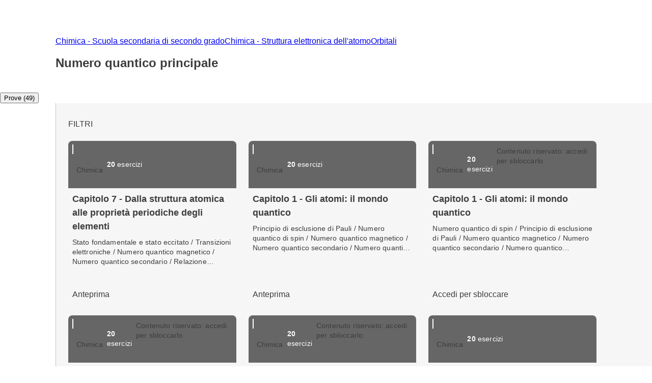

--- FILE ---
content_type: text/html; charset=utf-8
request_url: https://esercizi.zanichelli.it/sottoargomento/Numero-quantico-principale/x2r9zx-x2raqp-hv05y
body_size: 49684
content:
<!DOCTYPE html><!--hTVT_McdoVNLZOI_QU39r--><html lang="it"><head><meta charSet="utf-8"/><meta name="viewport" content="width=device-width, initial-scale=1"/><link rel="stylesheet" href="/_next/static/chunks/f107afb7dc4dfbd5.css" data-precedence="next"/><link rel="preload" as="script" fetchPriority="low" href="/_next/static/chunks/3ce06557713a7a41.js"/><script src="/_next/static/chunks/e49035715a3b468c.js" async=""></script><script src="/_next/static/chunks/08dcfc3b15383cd6.js" async=""></script><script src="/_next/static/chunks/d0300bffb79131f2.js" async=""></script><script src="/_next/static/chunks/22b201389eb43a4d.js" async=""></script><script src="/_next/static/chunks/turbopack-e1648e58864d0245.js" async=""></script><script src="/_next/static/chunks/ef9d649de833c658.js" async=""></script><script src="/_next/static/chunks/8e7c2e8489d71293.js" async=""></script><script src="/_next/static/chunks/0248e79bb6800d69.js" async=""></script><script src="/_next/static/chunks/7e47c080183cd463.js" async=""></script><script src="/_next/static/chunks/36f68f092574ba43.js" async=""></script><script src="/_next/static/chunks/80b08ca3dda22d16.js" async=""></script><script src="/_next/static/chunks/d225d1da8c1ed516.js" async=""></script><script src="/_next/static/chunks/7d6a52daa5ad66f2.js" async=""></script><script src="/_next/static/chunks/18f1ad464a687fcc.js" async=""></script><script src="/_next/static/chunks/259d256558230b11.js" async=""></script><script src="/_next/static/chunks/d96012bcfc98706a.js" async=""></script><script src="/_next/static/chunks/d80b3790a119a285.js" async=""></script><script src="/_next/static/chunks/6cb5232ca51b046c.js" async=""></script><script src="/_next/static/chunks/650c12b2fbea4a40.js" async=""></script><script src="/_next/static/chunks/3dc495b949c898fb.js" async=""></script><link rel="icon" type="image/png" href="/favicon.png"/><title>Numero quantico principale - Prove ed esercizi Zanichelli</title><meta name="description" content="Su laZ Esercizi Zanichelli trovi una raccolta di esercizi interattivi su Numero quantico principale. Esercitati online o crea la tua prova."/><link rel="canonical" href="https://esercizi.zanichelli.it/sottoargomento/Numero-quantico-principale/x2r9zx-x2raqp-hv05y"/><script src="/_next/static/chunks/a6dad97d9634a72d.js" noModule=""></script><style data-styled="" data-styled-version="6.1.19">.hQBIVh{display:-webkit-box;-webkit-line-clamp:3;-webkit-box-orient:vertical;max-height:84px;overflow:hidden;text-overflow:ellipsis;margin-bottom:var(--space-unit);}/*!sc*/
.hQBIQR{display:-webkit-box;-webkit-line-clamp:3;-webkit-box-orient:vertical;max-height:59px;overflow:hidden;text-overflow:ellipsis;margin-bottom:var(--space-unit);}/*!sc*/
data-styled.g3[id="components__ClampedText-sc-f34b031c-0"]{content:"hQBIVh,hQBIQR,"}/*!sc*/
.clYllO{display:flex;flex-direction:column;padding:var(--space-unit);padding-bottom:0;height:184px;}/*!sc*/
data-styled.g5[id="components__Content-sc-f34b031c-2"]{content:"clYllO,"}/*!sc*/
.jrbNa-d{display:flex;align-items:center;justify-content:space-between;width:100%;height:100%;padding:var(--space-unit);}/*!sc*/
data-styled.g6[id="components__ActionContainer-sc-f34b031c-3"]{content:"jrbNa-d,"}/*!sc*/
.dhsUhS{--min-card-width:calc(var(--space-unit) * 34);min-width:var(--min-card-width);--max-card-width:calc(var(--space-unit) * 50);max-width:var(--max-card-width);}/*!sc*/
data-styled.g12[id="styled-components__CardSizeContainer-sc-f5e2ae9d-0"]{content:"dhsUhS,"}/*!sc*/
.SkJwt{--min-card-width:calc(var(--space-unit) * 34);display:grid;grid-template-columns:repeat(auto-fill, minmax(var(--min-card-width), 1fr));gap:calc(var(--space-unit) * 3);height:100%;width:100%;padding-bottom:calc(var(--space-unit) * 3);position:relative;}/*!sc*/
data-styled.g13[id="styled-components__CardContainer-sc-f5e2ae9d-1"]{content:"SkJwt,"}/*!sc*/
.htTCae{background-color:var(--gray50);margin-left:calc(var(--grid-gutter) * -1);}/*!sc*/
data-styled.g14[id="styled-components__ColumnSpacer-sc-f5e2ae9d-2"]{content:"htTCae,"}/*!sc*/
.kfcEPh{display:flex;flex-direction:column;padding-top:calc(var(--space-unit) * 3);}/*!sc*/
data-styled.g15[id="styled-components__CardSection-sc-f5e2ae9d-3"]{content:"kfcEPh,"}/*!sc*/
.jEMshK{background-color:var(--gray800);}/*!sc*/
data-styled.g16[id="styled-components__SectionCredential-sc-f5e2ae9d-4"]{content:"jEMshK,"}/*!sc*/
.Vncgy{position:relative;height:40px;}/*!sc*/
.Vncgy>z-avatar{border:var(--border-size-small) solid var(--color-inverse-icon);box-sizing:border-box;}/*!sc*/
.Vncgy>z-icon{position:absolute;top:50%;left:50%;transform:translate(-50%, -50%);fill:var(--color-text-inverse);}/*!sc*/
data-styled.g21[id="subject-icon__StyledSubjectIcon-sc-b94c74e9-0"]{content:"Vncgy,"}/*!sc*/
.bzvejg{position:relative;}/*!sc*/
@keyframes show{0%{opacity:0;}50%{opacity:0.6;}100%{opacity:1;}}/*!sc*/
@keyframes hide{0%{opacity:1;}50%{opacity:0.6;}100%{opacity:0;}}/*!sc*/
.bzvejg>z-popover.show{animation:show 300ms linear 0s 1;}/*!sc*/
.bzvejg>z-popover.hide{animation:hide 150ms linear 0s 1;}/*!sc*/
.bzvejg>z-popover{--z-popover-theme--surface:var(--gray800);--z-popover-theme--text:var(--color-text-inverse);margin-bottom:16px;margin-right:14px;z-index:100;}/*!sc*/
.gaXJru{position:relative;}/*!sc*/
@keyframes show{0%{opacity:0;}50%{opacity:0.6;}100%{opacity:1;}}/*!sc*/
@keyframes hide{0%{opacity:1;}50%{opacity:0.6;}100%{opacity:0;}}/*!sc*/
.gaXJru>z-popover.show{animation:show 300ms linear 0s 1;}/*!sc*/
.gaXJru>z-popover.hide{animation:hide 150ms linear 0s 1;}/*!sc*/
.gaXJru>z-popover{--z-popover-theme--surface:var(--gray800);--z-popover-theme--text:var(--color-text-inverse);margin-bottom:32px;z-index:100;}/*!sc*/
data-styled.g22[id="delayed-tooltip__TooltipContainer-sc-c649acb4-0"]{content:"bzvejg,gaXJru,"}/*!sc*/
.eTEHTp{text-wrap:nowrap;padding:0 var(--space-unit);margin:0;text-align:left;}/*!sc*/
data-styled.g23[id="delayed-tooltip__TooltipContent-sc-c649acb4-1"]{content:"eTEHTp,"}/*!sc*/
.fQcZav{display:flex;justify-content:space-between;align-items:center;background-color:var(--gray600);padding:var(--space-unit);overflow:visible;border-top-right-radius:var(--space-unit);border-top-left-radius:var(--space-unit);}/*!sc*/
.fQcZav>.date{color:var(--color-text-inverse);}/*!sc*/
.fQcZav>div{display:flex;align-items:center;gap:var(--space-unit);}/*!sc*/
.fQcZav>div>.count-string{color:var(--color-text-inverse);text-transform:lowercase;}/*!sc*/
.fQcZav>div>div>z-icon{fill:var(--color-inverse-icon);}/*!sc*/
.fQcZav z-popover p{text-transform:lowercase;}/*!sc*/
.fQcZav z-popover p::first-letter{text-transform:capitalize;}/*!sc*/
data-styled.g25[id="header__Container-sc-f6797db0-1"]{content:"fQcZav,"}/*!sc*/
.fFYyOt{position:sticky;top:0;z-index:99;height:48px;}/*!sc*/
data-styled.g48[id="login__StickyIdpLogin-sc-e1212b1e-0"]{content:"fFYyOt,"}/*!sc*/
.bGLfCN{top:calc(var(--space-unit) * 6);right:0;}/*!sc*/
data-styled.g54[id="notificationList__NotificationContainer-sc-6cd9bc17-0"]{content:"bGLfCN,"}/*!sc*/
@media (max-width: 1151px){.pxLlh{display:none;}}/*!sc*/
.pxLlh div.password label{padding-right:calc(var(--space-unit) * 3);}/*!sc*/
data-styled.g55[id="credential-box__StyledIdpLoginInline-sc-6da08d91-0"]{content:"pxLlh,"}/*!sc*/
.gkSPrc{background-color:var(--gray900);}/*!sc*/
data-styled.g56[id="credential-box__CustomGrid-sc-6da08d91-1"]{content:"gkSPrc,"}/*!sc*/
.FYBLK{flex:1;background-color:var(--gray50);}/*!sc*/
@media (min-width: 1152px){.FYBLK{border-left:var(--border-size-small) solid var(--gray300);}}/*!sc*/
data-styled.g79[id="cheek-to-cheek__RightSide-sc-1aa93b27-4"]{content:"FYBLK,"}/*!sc*/
.gLekex{padding:calc(var(--space-unit) * 4) 0 0 calc(var(--space-unit) * 3);margin-bottom:calc(var(--space-unit) * 10);}/*!sc*/
@media (max-width: 1151px){.gLekex{padding:calc(var(--space-unit) * 4) var(--grid-margin);}}/*!sc*/
data-styled.g80[id="cheek-to-cheek__MainContent-sc-1aa93b27-5"]{content:"gLekex,"}/*!sc*/
.kbEoVD{display:flex;gap:calc(var(--space-unit) * 2);flex-wrap:wrap;}/*!sc*/
data-styled.g82[id="cheek-to-cheek__ButtonContainer-sc-1aa93b27-7"]{content:"kbEoVD,"}/*!sc*/
.lckLuQ{--min-card-width:calc(var(--space-unit) * 34);min-width:var(--min-card-width);cursor:pointer;box-shadow:var(--shadow-1);--z-card--text-border:var(--border-size-small) solid var(--gray200);--z-card--text-border-radius:var(--space-unit);--z-card--text-padding:0;}/*!sc*/
data-styled.g113[id="homework-card__HomeworkCardContainer-sc-f97d9f71-0"]{content:"lckLuQ,"}/*!sc*/
.jzlNsE{display:block;text-align:center;padding-bottom:calc(var(--space-unit) * 1);}/*!sc*/
data-styled.g114[id="load-more-cards-button__LoadButtonContainer-sc-91bf158c-0"]{content:"jzlNsE,"}/*!sc*/
.iwCrkz{padding-top:calc(var(--space-unit));}/*!sc*/
data-styled.g115[id="load-more-cards-button__TextContainer-sc-91bf158c-1"]{content:"iwCrkz,"}/*!sc*/
.exkVAx{display:block;}/*!sc*/
data-styled.g122[id="homeworks__TaxonomyPageContent-sc-eb06dcbd-0"]{content:"exkVAx,"}/*!sc*/
.cuMoRJ{display:flex;flex-direction:column;flex:1;}/*!sc*/
data-styled.g123[id="homeworks__HomeworkSection-sc-eb06dcbd-1"]{content:"cuMoRJ,"}/*!sc*/
.cTrtyJ{display:none;}/*!sc*/
data-styled.g124[id="tabs__NavTab-sc-94070816-0"]{content:"cTrtyJ,"}/*!sc*/
.fKFNCf{display:block;margin-top:calc(var(--space-unit) * 3);}/*!sc*/
data-styled.g129[id="breadcrumb__BreadcrumbWrapper-sc-6c0c5a8d-0"]{content:"fKFNCf,"}/*!sc*/
.dvsOAw{padding:calc(var(--space-unit) * 3) 0;}/*!sc*/
.dvsOAw>div>z-section-title{margin:calc(var(--space-unit) * 3) 0;}/*!sc*/
data-styled.g137[id="page-top-section__Section-sc-dd498c0-0"]{content:"dvsOAw,"}/*!sc*/
.ebixQX{display:block;}/*!sc*/
data-styled.g138[id="taxonomy-node-content__Wrapper-sc-dbe46208-0"]{content:"ebixQX,"}/*!sc*/
</style></head><body><div hidden=""><!--$--><!--/$--></div><div class="login__StickyIdpLogin-sc-e1212b1e-0 fFYyOt"></div><z-toast-notification-list position="top-right" newestontop=""></z-toast-notification-list><script type="application/ld+json">{"@context":"https://schema.org","@type":"BreadcrumbList","itemListElement":[{"@type":"ListItem","name":"Home","item":"https://esercizi.zanichelli.it","position":1},{"@type":"ListItem","name":"Chimica - Scuola secondaria di secondo grado","item":"https://esercizi.zanichelli.it/materia/Chimica-Scuola-secondaria-di-secondo-grado/76-188-30000022","position":2},{"@type":"ListItem","name":"Chimica - Struttura elettronica dell'atomo","item":"/area-tematica/Struttura-elettronica-dell-atomo/x2r9zx-x2raqk-hv05y-24_58","position":3},{"@type":"ListItem","name":"Orbitali","item":"/argomento/Orbitali/x2r9zx-5yfwh-hv05y-24_58","position":4}]}</script><div class="styled-components__SectionCredential-sc-f5e2ae9d-4 jEMshK"><div class="credential-box__CustomGrid-sc-6da08d91-1 gkSPrc z-grid"><idp-login-inline zainoDigitaleTargetUrl="https://esercizi.zanichelli.it/" googleLogin="" env="prod"></idp-login-inline></div></div><!--$?--><template id="B:0"></template><!--/$--><div class="col-start-1 col-end-13"><z-divider></z-divider><div class="z-grid"><z-navigation-tabs role="tablist" aria-label="taxonomy-tabs"><button role="tab" id="homework-tab" tabindex="0" aria-selected="true"><z-icon name="bulleted-list-square"></z-icon><span>Prove (49)</span></button><button role="tab" id="exercise-tab" tabindex="1" aria-selected="false" class="tabs__NavTab-sc-94070816-0 cTrtyJ"><z-icon name="bulleted-list-square"></z-icon><span>Esercizi (60)</span></button></z-navigation-tabs></div><z-divider></z-divider></div><div class="taxonomy-node-content__Wrapper-sc-dbe46208-0 ebixQX"><div class="z-grid"><div class="homeworks__TaxonomyPageContent-sc-eb06dcbd-0 exkVAx col-start-2 col-end-12 tablet-col-8 mobile-col-4"><div class="cheek-to-cheek__RightSide-sc-1aa93b27-4 FYBLK"><div class="cheek-to-cheek__MainContent-sc-1aa93b27-5 gLekex"><div class="cheek-to-cheek__ButtonContainer-sc-1aa93b27-7 kbEoVD"><z-button variant="secondary" icon="registro-filter" size="small">FILTRI</z-button></div><div class="homeworks__HomeworkSection-sc-eb06dcbd-1 cuMoRJ"><div class="styled-components__CardSection-sc-f5e2ae9d-3 kfcEPh"><div class="styled-components__CardContainer-sc-f5e2ae9d-1 SkJwt"><div class="styled-components__CardSizeContainer-sc-f5e2ae9d-0 dhsUhS"><z-card data-testid="editorial-homework-99670" variant="text" clickable=""><div slot="metadata" class="header__Container-sc-f6797db0-1 fQcZav"><div><div gap="16" shift="14" class="delayed-tooltip__TooltipContainer-sc-c649acb4-0 bzvejg"><div><div avatar="subject-chemistry" class="subject-icon__StyledSubjectIcon-sc-b94c74e9-0 Vncgy"><z-avatar size="large" background-color="subject-chemistry"></z-avatar><z-icon name="chemistry-filled"></z-icon></div></div><z-popover position="top_left" show-arrow=""><p class="delayed-tooltip__TooltipContent-sc-c649acb4-1 eTEHTp body-4">Chimica</p></z-popover></div><span class="count-string body-4"><span class="body-4-sb">20</span> esercizi</span></div></div><div slot="text" class="components__Content-sc-f34b031c-2 clYllO"><div height="84" lineToClamp="3" class="components__ClampedText-sc-f34b031c-0 hQBIVh body-2-sb">Capitolo 7 - Dalla struttura atomica alle proprietà periodiche degli elementi</div><div height="59" lineToClamp="3" class="components__ClampedText-sc-f34b031c-0 hQBIQR body-4">Stato fondamentale e stato eccitato / Transizioni elettroniche / Numero quantico magnetico / Numero quantico secondario / Relazione velocità-frequenza / Relazione di De Broglie / Principio di esclusione di Pauli / Numero quantico di spin / Principio di Hund / Principio di Aufbau / Orbite stazionarie / Spettro di emissione e di assorbimento / Protone / Neutrone / Tipi di orbitali / Posizione e velocità dell'elettrone / Spettro continuo / Livelli quantizzati / Funzione d'onda e probabilità / Elettrone</div></div><div slot="action" class="components__ActionContainer-sc-f34b031c-3 jrbNa-d"><z-button size="x-small" variant="secondary">Anteprima</z-button></div></z-card></div><div class="styled-components__CardSizeContainer-sc-f5e2ae9d-0 dhsUhS"><z-card data-testid="editorial-homework-97907" variant="text" clickable=""><div slot="metadata" class="header__Container-sc-f6797db0-1 fQcZav"><div><div gap="16" shift="14" class="delayed-tooltip__TooltipContainer-sc-c649acb4-0 bzvejg"><div><div avatar="subject-chemistry" class="subject-icon__StyledSubjectIcon-sc-b94c74e9-0 Vncgy"><z-avatar size="large" background-color="subject-chemistry"></z-avatar><z-icon name="chemistry-filled"></z-icon></div></div><z-popover position="top_left" show-arrow=""><p class="delayed-tooltip__TooltipContent-sc-c649acb4-1 eTEHTp body-4">Chimica</p></z-popover></div><span class="count-string body-4"><span class="body-4-sb">20</span> esercizi</span></div></div><div slot="text" class="components__Content-sc-f34b031c-2 clYllO"><div height="84" lineToClamp="3" class="components__ClampedText-sc-f34b031c-0 hQBIVh body-2-sb">Capitolo 1 - Gli atomi: il mondo quantico</div><div height="59" lineToClamp="3" class="components__ClampedText-sc-f34b031c-0 hQBIQR body-4">Principio di esclusione di Pauli / Numero quantico di spin / Numero quantico magnetico / Numero quantico secondario / Numero quantico principale / Energia di ionizzazione / Relazione di De Broglie / Principio di Aufbau / Posizione e velocità dell'elettrone / Relazione velocità-frequenza / Elettronegatività / Gas nobili / Identificazione degli elementi / Esperimento di Rutherford / Modello di Rutherford / Funzione d'onda e probabilità / Modello di Thomson / Metalli / Raggio ionico / Non metalli / Gli elementi dei gruppi</div></div><div slot="action" class="components__ActionContainer-sc-f34b031c-3 jrbNa-d"><z-button size="x-small" variant="secondary">Anteprima</z-button></div></z-card></div><div class="styled-components__CardSizeContainer-sc-f5e2ae9d-0 dhsUhS"><z-card data-testid="editorial-homework-97906" variant="text" clickable=""><div slot="metadata" class="header__Container-sc-f6797db0-1 fQcZav"><div><div gap="16" shift="14" class="delayed-tooltip__TooltipContainer-sc-c649acb4-0 bzvejg"><div><div avatar="subject-chemistry" class="subject-icon__StyledSubjectIcon-sc-b94c74e9-0 Vncgy"><z-avatar size="large" background-color="subject-chemistry"></z-avatar><z-icon name="chemistry-filled"></z-icon></div></div><z-popover position="top_left" show-arrow=""><p class="delayed-tooltip__TooltipContent-sc-c649acb4-1 eTEHTp body-4">Chimica</p></z-popover></div><span class="count-string body-4"><span class="body-4-sb">20</span> esercizi</span></div><div gap="32" class="delayed-tooltip__TooltipContainer-sc-c649acb4-0 gaXJru"><div><z-icon name="lock"></z-icon></div><z-popover position="top_left" show-arrow=""><p class="delayed-tooltip__TooltipContent-sc-c649acb4-1 eTEHTp body-4">Contenuto riservato: accedi per sbloccarlo.</p></z-popover></div></div><div slot="text" class="components__Content-sc-f34b031c-2 clYllO"><div height="84" lineToClamp="3" class="components__ClampedText-sc-f34b031c-0 hQBIVh body-2-sb">Capitolo 1 - Gli atomi: il mondo quantico</div><div height="59" lineToClamp="3" class="components__ClampedText-sc-f34b031c-0 hQBIQR body-4">Numero quantico di spin / Principio di esclusione di Pauli / Numero quantico magnetico / Numero quantico secondario / Numero quantico principale / Energia di ionizzazione / Relazione di De Broglie / Principio di Aufbau / Posizione e velocità dell'elettrone / Relazione velocità-frequenza / Elettronegatività / Gas nobili / Identificazione degli elementi / Esperimento di Rutherford / Modello di Rutherford / Funzione d'onda e probabilità / Modello di Thomson / Metalli / Raggio ionico / Non metalli / Gli elementi dei gruppi</div></div><div slot="action" class="components__ActionContainer-sc-f34b031c-3 jrbNa-d"><z-button size="x-small" variant="secondary">Accedi per sbloccare</z-button></div></z-card></div><div class="styled-components__CardSizeContainer-sc-f5e2ae9d-0 dhsUhS"><z-card data-testid="editorial-homework-97869" variant="text" clickable=""><div slot="metadata" class="header__Container-sc-f6797db0-1 fQcZav"><div><div gap="16" shift="14" class="delayed-tooltip__TooltipContainer-sc-c649acb4-0 bzvejg"><div><div avatar="subject-chemistry" class="subject-icon__StyledSubjectIcon-sc-b94c74e9-0 Vncgy"><z-avatar size="large" background-color="subject-chemistry"></z-avatar><z-icon name="chemistry-filled"></z-icon></div></div><z-popover position="top_left" show-arrow=""><p class="delayed-tooltip__TooltipContent-sc-c649acb4-1 eTEHTp body-4">Chimica</p></z-popover></div><span class="count-string body-4"><span class="body-4-sb">20</span> esercizi</span></div><div gap="32" class="delayed-tooltip__TooltipContainer-sc-c649acb4-0 gaXJru"><div><z-icon name="lock"></z-icon></div><z-popover position="top_left" show-arrow=""><p class="delayed-tooltip__TooltipContent-sc-c649acb4-1 eTEHTp body-4">Contenuto riservato: accedi per sbloccarlo.</p></z-popover></div></div><div slot="text" class="components__Content-sc-f34b031c-2 clYllO"><div height="84" lineToClamp="3" class="components__ClampedText-sc-f34b031c-0 hQBIVh body-2-sb">Capitolo 3 - La struttura dell'atomo</div><div height="59" lineToClamp="3" class="components__ClampedText-sc-f34b031c-0 hQBIQR body-4">Numero quantico di spin / Numero quantico magnetico / Numero quantico secondario / Numero quantico principale / Orbite stazionarie / Principio di esclusione di Pauli / Relazione di De Broglie / Stato fondamentale e stato eccitato / Transizioni elettroniche / Spettro di emissione e di assorbimento / Principio di Aufbau / Serie di Lyman / Posizione e velocità dell'elettrone / Relazione velocità-frequenza / Funzione d'onda e probabilità</div></div><div slot="action" class="components__ActionContainer-sc-f34b031c-3 jrbNa-d"><z-button size="x-small" variant="secondary">Accedi per sbloccare</z-button></div></z-card></div><div class="styled-components__CardSizeContainer-sc-f5e2ae9d-0 dhsUhS"><z-card data-testid="editorial-homework-97304" variant="text" clickable=""><div slot="metadata" class="header__Container-sc-f6797db0-1 fQcZav"><div><div gap="16" shift="14" class="delayed-tooltip__TooltipContainer-sc-c649acb4-0 bzvejg"><div><div avatar="subject-chemistry" class="subject-icon__StyledSubjectIcon-sc-b94c74e9-0 Vncgy"><z-avatar size="large" background-color="subject-chemistry"></z-avatar><z-icon name="chemistry-filled"></z-icon></div></div><z-popover position="top_left" show-arrow=""><p class="delayed-tooltip__TooltipContent-sc-c649acb4-1 eTEHTp body-4">Chimica</p></z-popover></div><span class="count-string body-4"><span class="body-4-sb">20</span> esercizi</span></div><div gap="32" class="delayed-tooltip__TooltipContainer-sc-c649acb4-0 gaXJru"><div><z-icon name="lock"></z-icon></div><z-popover position="top_left" show-arrow=""><p class="delayed-tooltip__TooltipContent-sc-c649acb4-1 eTEHTp body-4">Contenuto riservato: accedi per sbloccarlo.</p></z-popover></div></div><div slot="text" class="components__Content-sc-f34b031c-2 clYllO"><div height="84" lineToClamp="3" class="components__ClampedText-sc-f34b031c-0 hQBIVh body-2-sb">Capitolo 3 – La struttura dell'atomo</div><div height="59" lineToClamp="3" class="components__ClampedText-sc-f34b031c-0 hQBIQR body-4">Stato fondamentale e stato eccitato / Transizioni elettroniche / Numero quantico magnetico / Numero quantico secondario / Relazione velocità-frequenza / Relazione di De Broglie / Principio di esclusione di Pauli / Numero quantico di spin / Principio di Hund / Principio di Aufbau / Orbite stazionarie / Spettro di emissione e di assorbimento / Protone / Neutrone / Tipi di orbitali / Posizione e velocità dell'elettrone / Spettro continuo / Livelli quantizzati / Funzione d'onda e probabilità / Elettrone</div></div><div slot="action" class="components__ActionContainer-sc-f34b031c-3 jrbNa-d"><z-button size="x-small" variant="secondary">Accedi per sbloccare</z-button></div></z-card></div><div class="styled-components__CardSizeContainer-sc-f5e2ae9d-0 dhsUhS"><z-card data-testid="editorial-homework-97205" variant="text" clickable=""><div slot="metadata" class="header__Container-sc-f6797db0-1 fQcZav"><div><div gap="16" shift="14" class="delayed-tooltip__TooltipContainer-sc-c649acb4-0 bzvejg"><div><div avatar="subject-chemistry" class="subject-icon__StyledSubjectIcon-sc-b94c74e9-0 Vncgy"><z-avatar size="large" background-color="subject-chemistry"></z-avatar><z-icon name="chemistry-filled"></z-icon></div></div><z-popover position="top_left" show-arrow=""><p class="delayed-tooltip__TooltipContent-sc-c649acb4-1 eTEHTp body-4">Chimica</p></z-popover></div><span class="count-string body-4"><span class="body-4-sb">20</span> esercizi</span></div></div><div slot="text" class="components__Content-sc-f34b031c-2 clYllO"><div height="84" lineToClamp="3" class="components__ClampedText-sc-f34b031c-0 hQBIVh body-2-sb">Capitolo 6 – Il modello dell’atomo secondo la fisica moderna</div><div height="59" lineToClamp="3" class="components__ClampedText-sc-f34b031c-0 hQBIQR body-4">Configurazione elettronica esterna / Energia degli orbitali / Relazione di De Broglie / Posizione e velocità dell'elettrone / Principio di esclusione di Pauli / Numero quantico magnetico / Funzione d'onda e probabilità / Numero quantico principale / Non metalli / Gli elementi dei gruppi</div></div><div slot="action" class="components__ActionContainer-sc-f34b031c-3 jrbNa-d"><z-button size="x-small" variant="secondary">Anteprima</z-button></div></z-card></div><div class="styled-components__CardSizeContainer-sc-f5e2ae9d-0 dhsUhS"><z-card data-testid="editorial-homework-97181" variant="text" clickable=""><div slot="metadata" class="header__Container-sc-f6797db0-1 fQcZav"><div><div gap="16" shift="14" class="delayed-tooltip__TooltipContainer-sc-c649acb4-0 bzvejg"><div><div avatar="subject-chemistry" class="subject-icon__StyledSubjectIcon-sc-b94c74e9-0 Vncgy"><z-avatar size="large" background-color="subject-chemistry"></z-avatar><z-icon name="chemistry-filled"></z-icon></div></div><z-popover position="top_left" show-arrow=""><p class="delayed-tooltip__TooltipContent-sc-c649acb4-1 eTEHTp body-4">Chimica</p></z-popover></div><span class="count-string body-4"><span class="body-4-sb">20</span> esercizi</span></div></div><div slot="text" class="components__Content-sc-f34b031c-2 clYllO"><div height="84" lineToClamp="3" class="components__ClampedText-sc-f34b031c-0 hQBIVh body-2-sb">Capitolo 5 – Il modello dell’atomo secondo la fisica classica</div><div height="59" lineToClamp="3" class="components__ClampedText-sc-f34b031c-0 hQBIQR body-4">Numero quantico di spin / Spettro di emissione e di assorbimento / Numero quantico magnetico / Stato fondamentale e stato eccitato / Numero quantico principale / Cariche e forze elettriche</div></div><div slot="action" class="components__ActionContainer-sc-f34b031c-3 jrbNa-d"><z-button size="x-small" variant="secondary">Anteprima</z-button></div></z-card></div><div class="styled-components__CardSizeContainer-sc-f5e2ae9d-0 dhsUhS"><z-card data-testid="editorial-homework-95248" variant="text" clickable=""><div slot="metadata" class="header__Container-sc-f6797db0-1 fQcZav"><div><div gap="16" shift="14" class="delayed-tooltip__TooltipContainer-sc-c649acb4-0 bzvejg"><div><div avatar="subject-chemistry" class="subject-icon__StyledSubjectIcon-sc-b94c74e9-0 Vncgy"><z-avatar size="large" background-color="subject-chemistry"></z-avatar><z-icon name="chemistry-filled"></z-icon></div></div><z-popover position="top_left" show-arrow=""><p class="delayed-tooltip__TooltipContent-sc-c649acb4-1 eTEHTp body-4">Chimica</p></z-popover></div><span class="count-string body-4"><span class="body-4-sb">20</span> esercizi</span></div></div><div slot="text" class="components__Content-sc-f34b031c-2 clYllO"><div height="84" lineToClamp="3" class="components__ClampedText-sc-f34b031c-0 hQBIVh body-2-sb">8 La struttura dell'atomo</div><div height="59" lineToClamp="3" class="components__ClampedText-sc-f34b031c-0 hQBIQR body-4">Numero quantico magnetico / Numero quantico secondario / Numero quantico principale / Principio di esclusione di Pauli / Tipi di orbitali / Relazione velocità-frequenza / Spettro continuo / Transizioni elettroniche / Spettro di emissione e di assorbimento / Numero quantico di spin / Principio di Aufbau / Energia degli orbitali / Relazione di De Broglie / Orbite stazionarie / Stato fondamentale e stato eccitato</div></div><div slot="action" class="components__ActionContainer-sc-f34b031c-3 jrbNa-d"><z-button size="x-small" variant="secondary">Anteprima</z-button></div></z-card></div><div class="styled-components__CardSizeContainer-sc-f5e2ae9d-0 dhsUhS"><z-card data-testid="editorial-homework-93795" variant="text" clickable=""><div slot="metadata" class="header__Container-sc-f6797db0-1 fQcZav"><div><div gap="16" shift="14" class="delayed-tooltip__TooltipContainer-sc-c649acb4-0 bzvejg"><div><div avatar="subject-chemistry" class="subject-icon__StyledSubjectIcon-sc-b94c74e9-0 Vncgy"><z-avatar size="large" background-color="subject-chemistry"></z-avatar><z-icon name="chemistry-filled"></z-icon></div></div><z-popover position="top_left" show-arrow=""><p class="delayed-tooltip__TooltipContent-sc-c649acb4-1 eTEHTp body-4">Chimica</p></z-popover></div><span class="count-string body-4"><span class="body-4-sb">15</span> esercizi</span></div><div gap="32" class="delayed-tooltip__TooltipContainer-sc-c649acb4-0 gaXJru"><div><z-icon name="lock"></z-icon></div><z-popover position="top_left" show-arrow=""><p class="delayed-tooltip__TooltipContent-sc-c649acb4-1 eTEHTp body-4">Contenuto riservato: accedi per sbloccarlo.</p></z-popover></div></div><div slot="text" class="components__Content-sc-f34b031c-2 clYllO"><div height="84" lineToClamp="3" class="components__ClampedText-sc-f34b031c-0 hQBIVh body-2-sb">08 La struttura dell'atomo</div><div height="59" lineToClamp="3" class="components__ClampedText-sc-f34b031c-0 hQBIQR body-4">Relazione velocità-frequenza / Transizioni elettroniche / Numero quantico di spin / Principio di esclusione di Pauli / Numero quantico magnetico / Numero quantico secondario / Principio di Aufbau / Numero quantico principale / Tipi di orbitali / Posizione e velocità dell'elettrone / Funzione d'onda e probabilità / Relazione di De Broglie / Orbite stazionarie</div></div><div slot="action" class="components__ActionContainer-sc-f34b031c-3 jrbNa-d"><z-button size="x-small" variant="secondary">Accedi per sbloccare</z-button></div></z-card></div><div class="styled-components__CardSizeContainer-sc-f5e2ae9d-0 dhsUhS"><z-card data-testid="editorial-homework-573436" variant="text" clickable=""><div slot="metadata" class="header__Container-sc-f6797db0-1 fQcZav"><div><div gap="16" shift="14" class="delayed-tooltip__TooltipContainer-sc-c649acb4-0 bzvejg"><div><div avatar="subject-chemistry" class="subject-icon__StyledSubjectIcon-sc-b94c74e9-0 Vncgy"><z-avatar size="large" background-color="subject-chemistry"></z-avatar><z-icon name="chemistry-filled"></z-icon></div></div><z-popover position="top_left" show-arrow=""><p class="delayed-tooltip__TooltipContent-sc-c649acb4-1 eTEHTp body-4">Chimica</p></z-popover></div><span class="count-string body-4"><span class="body-4-sb">10</span> esercizi</span></div><div gap="32" class="delayed-tooltip__TooltipContainer-sc-c649acb4-0 gaXJru"><div><z-icon name="lock"></z-icon></div><z-popover position="top_left" show-arrow=""><p class="delayed-tooltip__TooltipContent-sc-c649acb4-1 eTEHTp body-4">Contenuto riservato: accedi per sbloccarlo.</p></z-popover></div></div><div slot="text" class="components__Content-sc-f34b031c-2 clYllO"><div height="84" lineToClamp="3" class="components__ClampedText-sc-f34b031c-0 hQBIVh body-2-sb">Capitolo 7 - La struttura dell'atomo</div><div height="59" lineToClamp="3" class="components__ClampedText-sc-f34b031c-0 hQBIQR body-4">Principio di esclusione di Pauli / Principio di Hund / Numero quantico secondario / Numero quantico principale / Principio di Aufbau / Tipi di orbitali / Relazione velocità-frequenza / Orbite stazionarie / Transizioni elettroniche</div></div><div slot="action" class="components__ActionContainer-sc-f34b031c-3 jrbNa-d"><z-button size="x-small" variant="secondary">Accedi per sbloccare</z-button></div></z-card></div><div class="styled-components__CardSizeContainer-sc-f5e2ae9d-0 dhsUhS"><z-card data-testid="editorial-homework-573431" variant="text" clickable=""><div slot="metadata" class="header__Container-sc-f6797db0-1 fQcZav"><div><div gap="16" shift="14" class="delayed-tooltip__TooltipContainer-sc-c649acb4-0 bzvejg"><div><div avatar="subject-chemistry" class="subject-icon__StyledSubjectIcon-sc-b94c74e9-0 Vncgy"><z-avatar size="large" background-color="subject-chemistry"></z-avatar><z-icon name="chemistry-filled"></z-icon></div></div><z-popover position="top_left" show-arrow=""><p class="delayed-tooltip__TooltipContent-sc-c649acb4-1 eTEHTp body-4">Chimica</p></z-popover></div><span class="count-string body-4"><span class="body-4-sb">10</span> esercizi</span></div></div><div slot="text" class="components__Content-sc-f34b031c-2 clYllO"><div height="84" lineToClamp="3" class="components__ClampedText-sc-f34b031c-0 hQBIVh body-2-sb">Capitolo 7 - La struttura dell'atomo</div><div height="59" lineToClamp="3" class="components__ClampedText-sc-f34b031c-0 hQBIQR body-4">Spettro di emissione e di assorbimento / Principio di esclusione di Pauli / Numero quantico di spin / Numero quantico magnetico / Principio di Hund / Numero quantico secondario / Principio di Aufbau / Numero quantico principale / Tipi di orbitali / Energia degli orbitali / Ioni isoelettronici / Legge di Planck</div></div><div slot="action" class="components__ActionContainer-sc-f34b031c-3 jrbNa-d"><z-button size="x-small" variant="secondary">Anteprima</z-button></div></z-card></div><div class="styled-components__CardSizeContainer-sc-f5e2ae9d-0 dhsUhS"><z-card data-testid="editorial-homework-567836" variant="text" clickable=""><div slot="metadata" class="header__Container-sc-f6797db0-1 fQcZav"><div><div gap="16" shift="14" class="delayed-tooltip__TooltipContainer-sc-c649acb4-0 bzvejg"><div><div avatar="subject-chemistry" class="subject-icon__StyledSubjectIcon-sc-b94c74e9-0 Vncgy"><z-avatar size="large" background-color="subject-chemistry"></z-avatar><z-icon name="chemistry-filled"></z-icon></div></div><z-popover position="top_left" show-arrow=""><p class="delayed-tooltip__TooltipContent-sc-c649acb4-1 eTEHTp body-4">Chimica</p></z-popover></div><span class="count-string body-4"><span class="body-4-sb">10</span> esercizi</span></div></div><div slot="text" class="components__Content-sc-f34b031c-2 clYllO"><div height="84" lineToClamp="3" class="components__ClampedText-sc-f34b031c-0 hQBIVh body-2-sb">Capitolo 9 - Il modello atomico quanto-meccanico</div><div height="59" lineToClamp="3" class="components__ClampedText-sc-f34b031c-0 hQBIQR body-4">Numero quantico secondario / Numero quantico principale / Numero quantico magnetico / Configurazione elettronica esterna / Tipi di orbitali / Numero quantico di spin / Orbite stazionarie</div></div><div slot="action" class="components__ActionContainer-sc-f34b031c-3 jrbNa-d"><z-button size="x-small" variant="secondary">Anteprima</z-button></div></z-card></div><div class="styled-components__CardSizeContainer-sc-f5e2ae9d-0 dhsUhS"><z-card data-testid="editorial-homework-376289" variant="text" clickable=""><div slot="metadata" class="header__Container-sc-f6797db0-1 fQcZav"><div><div gap="16" shift="14" class="delayed-tooltip__TooltipContainer-sc-c649acb4-0 bzvejg"><div><div avatar="subject-chemistry" class="subject-icon__StyledSubjectIcon-sc-b94c74e9-0 Vncgy"><z-avatar size="large" background-color="subject-chemistry"></z-avatar><z-icon name="chemistry-filled"></z-icon></div></div><z-popover position="top_left" show-arrow=""><p class="delayed-tooltip__TooltipContent-sc-c649acb4-1 eTEHTp body-4">Chimica</p></z-popover></div><span class="count-string body-4"><span class="body-4-sb">10</span> esercizi</span></div></div><div slot="text" class="components__Content-sc-f34b031c-2 clYllO"><div height="84" lineToClamp="3" class="components__ClampedText-sc-f34b031c-0 hQBIVh body-2-sb">La struttura dell'atomo</div><div height="59" lineToClamp="3" class="components__ClampedText-sc-f34b031c-0 hQBIQR body-4">Spettro di emissione e di assorbimento / Numero quantico di spin / Numero quantico magnetico / Funzione d'onda e probabilità / Numero quantico secondario / Numero quantico principale / Relazione di De Broglie</div></div><div slot="action" class="components__ActionContainer-sc-f34b031c-3 jrbNa-d"><z-button size="x-small" variant="secondary">Anteprima</z-button></div></z-card></div><div class="styled-components__CardSizeContainer-sc-f5e2ae9d-0 dhsUhS"><z-card data-testid="editorial-homework-358666" variant="text" clickable=""><div slot="metadata" class="header__Container-sc-f6797db0-1 fQcZav"><div><div gap="16" shift="14" class="delayed-tooltip__TooltipContainer-sc-c649acb4-0 bzvejg"><div><div avatar="subject-chemistry" class="subject-icon__StyledSubjectIcon-sc-b94c74e9-0 Vncgy"><z-avatar size="large" background-color="subject-chemistry"></z-avatar><z-icon name="chemistry-filled"></z-icon></div></div><z-popover position="top_left" show-arrow=""><p class="delayed-tooltip__TooltipContent-sc-c649acb4-1 eTEHTp body-4">Chimica</p></z-popover></div><span class="count-string body-4"><span class="body-4-sb">10</span> esercizi</span></div><div gap="32" class="delayed-tooltip__TooltipContainer-sc-c649acb4-0 gaXJru"><div><z-icon name="lock"></z-icon></div><z-popover position="top_left" show-arrow=""><p class="delayed-tooltip__TooltipContent-sc-c649acb4-1 eTEHTp body-4">Contenuto riservato: accedi per sbloccarlo.</p></z-popover></div></div><div slot="text" class="components__Content-sc-f34b031c-2 clYllO"><div height="84" lineToClamp="3" class="components__ClampedText-sc-f34b031c-0 hQBIVh body-2-sb">Il modello atomico quanto-meccanico</div><div height="59" lineToClamp="3" class="components__ClampedText-sc-f34b031c-0 hQBIQR body-4">Numero quantico secondario / Numero quantico principale / Numero quantico magnetico / Configurazione elettronica esterna / Energia degli orbitali / Numero quantico di spin / Posizione e velocità dell'elettrone</div></div><div slot="action" class="components__ActionContainer-sc-f34b031c-3 jrbNa-d"><z-button size="x-small" variant="secondary">Accedi per sbloccare</z-button></div></z-card></div><div class="styled-components__CardSizeContainer-sc-f5e2ae9d-0 dhsUhS"><z-card data-testid="editorial-homework-266262" variant="text" clickable=""><div slot="metadata" class="header__Container-sc-f6797db0-1 fQcZav"><div><div gap="16" shift="14" class="delayed-tooltip__TooltipContainer-sc-c649acb4-0 bzvejg"><div><div avatar="subject-chemistry" class="subject-icon__StyledSubjectIcon-sc-b94c74e9-0 Vncgy"><z-avatar size="large" background-color="subject-chemistry"></z-avatar><z-icon name="chemistry-filled"></z-icon></div></div><z-popover position="top_left" show-arrow=""><p class="delayed-tooltip__TooltipContent-sc-c649acb4-1 eTEHTp body-4">Chimica</p></z-popover></div><span class="count-string body-4"><span class="body-4-sb">10</span> esercizi</span></div><div gap="32" class="delayed-tooltip__TooltipContainer-sc-c649acb4-0 gaXJru"><div><z-icon name="lock"></z-icon></div><z-popover position="top_left" show-arrow=""><p class="delayed-tooltip__TooltipContent-sc-c649acb4-1 eTEHTp body-4">Contenuto riservato: accedi per sbloccarlo.</p></z-popover></div></div><div slot="text" class="components__Content-sc-f34b031c-2 clYllO"><div height="84" lineToClamp="3" class="components__ClampedText-sc-f34b031c-0 hQBIVh body-2-sb">Capitolo 9 - Il modello atomico a orbitali e le configurazioni elettroniche</div><div height="59" lineToClamp="3" class="components__ClampedText-sc-f34b031c-0 hQBIQR body-4">Principio di Hund / Principio di Aufbau / Numero quantico secondario / Numero quantico di spin / Numero quantico magnetico / Numero quantico principale / Tipi di orbitali / Identificazione degli elementi / Funzione d'onda e probabilità / Livelli quantizzati / Relazione di De Broglie / Orbite stazionarie / Stato fondamentale e stato eccitato / Transizioni elettroniche / Massa atomica</div></div><div slot="action" class="components__ActionContainer-sc-f34b031c-3 jrbNa-d"><z-button size="x-small" variant="secondary">Accedi per sbloccare</z-button></div></z-card></div><div class="styled-components__CardSizeContainer-sc-f5e2ae9d-0 dhsUhS"><z-card data-testid="editorial-homework-109435" variant="text" clickable=""><div slot="metadata" class="header__Container-sc-f6797db0-1 fQcZav"><div><div gap="16" shift="14" class="delayed-tooltip__TooltipContainer-sc-c649acb4-0 bzvejg"><div><div avatar="subject-chemistry" class="subject-icon__StyledSubjectIcon-sc-b94c74e9-0 Vncgy"><z-avatar size="large" background-color="subject-chemistry"></z-avatar><z-icon name="chemistry-filled"></z-icon></div></div><z-popover position="top_left" show-arrow=""><p class="delayed-tooltip__TooltipContent-sc-c649acb4-1 eTEHTp body-4">Chimica</p></z-popover></div><span class="count-string body-4"><span class="body-4-sb">10</span> esercizi</span></div><div gap="32" class="delayed-tooltip__TooltipContainer-sc-c649acb4-0 gaXJru"><div><z-icon name="lock"></z-icon></div><z-popover position="top_left" show-arrow=""><p class="delayed-tooltip__TooltipContent-sc-c649acb4-1 eTEHTp body-4">Contenuto riservato: accedi per sbloccarlo.</p></z-popover></div></div><div slot="text" class="components__Content-sc-f34b031c-2 clYllO"><div height="84" lineToClamp="3" class="components__ClampedText-sc-f34b031c-0 hQBIVh body-2-sb">Capitolo 6 - La struttura dell'atomo e il sistema periodico</div><div height="59" lineToClamp="3" class="components__ClampedText-sc-f34b031c-0 hQBIQR body-4">Numero quantico principale / Tipi di orbitali / Relazione velocità-frequenza / Affinità elettronica / Energia di ionizzazione / Raggio atomico / Configurazione elettronica esterna / Sistema periodico di Mendeleev / Modello nucleare dell'atomo / Frazione molare / Gli elementi dei periodi</div></div><div slot="action" class="components__ActionContainer-sc-f34b031c-3 jrbNa-d"><z-button size="x-small" variant="secondary">Accedi per sbloccare</z-button></div></z-card></div><div class="styled-components__CardSizeContainer-sc-f5e2ae9d-0 dhsUhS"><z-card data-testid="editorial-homework-106657" variant="text" clickable=""><div slot="metadata" class="header__Container-sc-f6797db0-1 fQcZav"><div><div gap="16" shift="14" class="delayed-tooltip__TooltipContainer-sc-c649acb4-0 bzvejg"><div><div avatar="subject-chemistry" class="subject-icon__StyledSubjectIcon-sc-b94c74e9-0 Vncgy"><z-avatar size="large" background-color="subject-chemistry"></z-avatar><z-icon name="chemistry-filled"></z-icon></div></div><z-popover position="top_left" show-arrow=""><p class="delayed-tooltip__TooltipContent-sc-c649acb4-1 eTEHTp body-4">Chimica</p></z-popover></div><span class="count-string body-4"><span class="body-4-sb">10</span> esercizi</span></div><div gap="32" class="delayed-tooltip__TooltipContainer-sc-c649acb4-0 gaXJru"><div><z-icon name="lock"></z-icon></div><z-popover position="top_left" show-arrow=""><p class="delayed-tooltip__TooltipContent-sc-c649acb4-1 eTEHTp body-4">Contenuto riservato: accedi per sbloccarlo.</p></z-popover></div></div><div slot="text" class="components__Content-sc-f34b031c-2 clYllO"><div height="84" lineToClamp="3" class="components__ClampedText-sc-f34b031c-0 hQBIVh body-2-sb">Capitolo 8. La struttura dell’atomo</div><div height="59" lineToClamp="3" class="components__ClampedText-sc-f34b031c-0 hQBIQR body-4">Numero quantico magnetico / Numero quantico secondario / Numero quantico principale / Relazione velocità-frequenza / Numero quantico di spin / Principio di esclusione di Pauli / Tipi di orbitali / Stato fondamentale e stato eccitato / Transizioni elettroniche / Spettro continuo</div></div><div slot="action" class="components__ActionContainer-sc-f34b031c-3 jrbNa-d"><z-button size="x-small" variant="secondary">Accedi per sbloccare</z-button></div></z-card></div><div class="styled-components__CardSizeContainer-sc-f5e2ae9d-0 dhsUhS"><z-card data-testid="editorial-homework-106611" variant="text" clickable=""><div slot="metadata" class="header__Container-sc-f6797db0-1 fQcZav"><div><div gap="16" shift="14" class="delayed-tooltip__TooltipContainer-sc-c649acb4-0 bzvejg"><div><div avatar="subject-chemistry" class="subject-icon__StyledSubjectIcon-sc-b94c74e9-0 Vncgy"><z-avatar size="large" background-color="subject-chemistry"></z-avatar><z-icon name="chemistry-filled"></z-icon></div></div><z-popover position="top_left" show-arrow=""><p class="delayed-tooltip__TooltipContent-sc-c649acb4-1 eTEHTp body-4">Chimica</p></z-popover></div><span class="count-string body-4"><span class="body-4-sb">10</span> esercizi</span></div></div><div slot="text" class="components__Content-sc-f34b031c-2 clYllO"><div height="84" lineToClamp="3" class="components__ClampedText-sc-f34b031c-0 hQBIVh body-2-sb">Capitolo 10. La configurazione elettronica degli atomi</div><div height="59" lineToClamp="3" class="components__ClampedText-sc-f34b031c-0 hQBIQR body-4">Numero quantico magnetico / Numero quantico secondario / Principio di Hund / Numero quantico principale / Principio di Aufbau / Numero quantico di spin / Configurazione elettronica esterna / Posizione e velocità dell'elettrone / Stato fondamentale e stato eccitato / Cifre significative</div></div><div slot="action" class="components__ActionContainer-sc-f34b031c-3 jrbNa-d"><z-button size="x-small" variant="secondary">Anteprima</z-button></div></z-card></div><div class="styled-components__CardSizeContainer-sc-f5e2ae9d-0 dhsUhS"><z-card data-testid="editorial-homework-105332" variant="text" clickable=""><div slot="metadata" class="header__Container-sc-f6797db0-1 fQcZav"><div><div gap="16" shift="14" class="delayed-tooltip__TooltipContainer-sc-c649acb4-0 bzvejg"><div><div avatar="subject-chemistry" class="subject-icon__StyledSubjectIcon-sc-b94c74e9-0 Vncgy"><z-avatar size="large" background-color="subject-chemistry"></z-avatar><z-icon name="chemistry-filled"></z-icon></div></div><z-popover position="top_left" show-arrow=""><p class="delayed-tooltip__TooltipContent-sc-c649acb4-1 eTEHTp body-4">Chimica</p></z-popover></div><span class="count-string body-4"><span class="body-4-sb">20</span> esercizi</span></div><div gap="32" class="delayed-tooltip__TooltipContainer-sc-c649acb4-0 gaXJru"><div><z-icon name="lock"></z-icon></div><z-popover position="top_left" show-arrow=""><p class="delayed-tooltip__TooltipContent-sc-c649acb4-1 eTEHTp body-4">Contenuto riservato: accedi per sbloccarlo.</p></z-popover></div></div><div slot="text" class="components__Content-sc-f34b031c-2 clYllO"><div height="84" lineToClamp="3" class="components__ClampedText-sc-f34b031c-0 hQBIVh body-2-sb">Capitolo 1 - La struttura dell'atomo</div><div height="59" lineToClamp="3" class="components__ClampedText-sc-f34b031c-0 hQBIQR body-4">Legge di Planck / Relazione di De Broglie / Principio di esclusione di Pauli / Principio di Hund / Modello di Rutherford / Configurazione elettronica esterna / Orbite stazionarie / Numero quantico magnetico / Numero quantico secondario / Numero quantico principale / Principio di Aufbau / Posizione e velocità dell'elettrone / Energia di ionizzazione / Esperimento di Rutherford / Funzione d'onda e probabilità / Effetto fotoelettrico</div></div><div slot="action" class="components__ActionContainer-sc-f34b031c-3 jrbNa-d"><z-button size="x-small" variant="secondary">Accedi per sbloccare</z-button></div></z-card></div><div class="styled-components__CardSizeContainer-sc-f5e2ae9d-0 dhsUhS"><z-card data-testid="editorial-homework-99713" variant="text" clickable=""><div slot="metadata" class="header__Container-sc-f6797db0-1 fQcZav"><div><div gap="16" shift="14" class="delayed-tooltip__TooltipContainer-sc-c649acb4-0 bzvejg"><div><div avatar="subject-chemistry" class="subject-icon__StyledSubjectIcon-sc-b94c74e9-0 Vncgy"><z-avatar size="large" background-color="subject-chemistry"></z-avatar><z-icon name="chemistry-filled"></z-icon></div></div><z-popover position="top_left" show-arrow=""><p class="delayed-tooltip__TooltipContent-sc-c649acb4-1 eTEHTp body-4">Chimica</p></z-popover></div><span class="count-string body-4"><span class="body-4-sb">20</span> esercizi</span></div><div gap="32" class="delayed-tooltip__TooltipContainer-sc-c649acb4-0 gaXJru"><div><z-icon name="lock"></z-icon></div><z-popover position="top_left" show-arrow=""><p class="delayed-tooltip__TooltipContent-sc-c649acb4-1 eTEHTp body-4">Contenuto riservato: accedi per sbloccarlo.</p></z-popover></div></div><div slot="text" class="components__Content-sc-f34b031c-2 clYllO"><div height="84" lineToClamp="3" class="components__ClampedText-sc-f34b031c-0 hQBIVh body-2-sb">Capitolo 7 - Dalla struttura atomica alle proprietà periodiche degli elementi</div><div height="59" lineToClamp="3" class="components__ClampedText-sc-f34b031c-0 hQBIQR body-4">Stato fondamentale e stato eccitato / Transizioni elettroniche / Numero quantico magnetico / Numero quantico secondario / Relazione velocità-frequenza / Relazione di De Broglie / Principio di esclusione di Pauli / Numero quantico di spin / Principio di Hund / Principio di Aufbau / Orbite stazionarie / Spettro di emissione e di assorbimento / Protone / Neutrone / Tipi di orbitali / Posizione e velocità dell'elettrone / Spettro continuo / Livelli quantizzati / Funzione d'onda e probabilità / Elettrone</div></div><div slot="action" class="components__ActionContainer-sc-f34b031c-3 jrbNa-d"><z-button size="x-small" variant="secondary">Accedi per sbloccare</z-button></div></z-card></div><div class="styled-components__CardSizeContainer-sc-f5e2ae9d-0 dhsUhS"><z-card data-testid="editorial-homework-97868" variant="text" clickable=""><div slot="metadata" class="header__Container-sc-f6797db0-1 fQcZav"><div><div gap="16" shift="14" class="delayed-tooltip__TooltipContainer-sc-c649acb4-0 bzvejg"><div><div avatar="subject-chemistry" class="subject-icon__StyledSubjectIcon-sc-b94c74e9-0 Vncgy"><z-avatar size="large" background-color="subject-chemistry"></z-avatar><z-icon name="chemistry-filled"></z-icon></div></div><z-popover position="top_left" show-arrow=""><p class="delayed-tooltip__TooltipContent-sc-c649acb4-1 eTEHTp body-4">Chimica</p></z-popover></div><span class="count-string body-4"><span class="body-4-sb">20</span> esercizi</span></div></div><div slot="text" class="components__Content-sc-f34b031c-2 clYllO"><div height="84" lineToClamp="3" class="components__ClampedText-sc-f34b031c-0 hQBIVh body-2-sb">Capitolo 3 - La struttura dell'atomo</div><div height="59" lineToClamp="3" class="components__ClampedText-sc-f34b031c-0 hQBIQR body-4">Numero quantico di spin / Numero quantico magnetico / Numero quantico secondario / Numero quantico principale / Orbite stazionarie / Principio di esclusione di Pauli / Relazione di De Broglie / Stato fondamentale e stato eccitato / Transizioni elettroniche / Spettro di emissione e di assorbimento / Principio di Aufbau / Serie di Lyman / Posizione e velocità dell'elettrone / Relazione velocità-frequenza / Funzione d'onda e probabilità</div></div><div slot="action" class="components__ActionContainer-sc-f34b031c-3 jrbNa-d"><z-button size="x-small" variant="secondary">Anteprima</z-button></div></z-card></div><div class="styled-components__CardSizeContainer-sc-f5e2ae9d-0 dhsUhS"><z-card data-testid="editorial-homework-97204" variant="text" clickable=""><div slot="metadata" class="header__Container-sc-f6797db0-1 fQcZav"><div><div gap="16" shift="14" class="delayed-tooltip__TooltipContainer-sc-c649acb4-0 bzvejg"><div><div avatar="subject-chemistry" class="subject-icon__StyledSubjectIcon-sc-b94c74e9-0 Vncgy"><z-avatar size="large" background-color="subject-chemistry"></z-avatar><z-icon name="chemistry-filled"></z-icon></div></div><z-popover position="top_left" show-arrow=""><p class="delayed-tooltip__TooltipContent-sc-c649acb4-1 eTEHTp body-4">Chimica</p></z-popover></div><span class="count-string body-4"><span class="body-4-sb">20</span> esercizi</span></div><div gap="32" class="delayed-tooltip__TooltipContainer-sc-c649acb4-0 gaXJru"><div><z-icon name="lock"></z-icon></div><z-popover position="top_left" show-arrow=""><p class="delayed-tooltip__TooltipContent-sc-c649acb4-1 eTEHTp body-4">Contenuto riservato: accedi per sbloccarlo.</p></z-popover></div></div><div slot="text" class="components__Content-sc-f34b031c-2 clYllO"><div height="84" lineToClamp="3" class="components__ClampedText-sc-f34b031c-0 hQBIVh body-2-sb">Capitolo 6 – Il modello dell’atomo secondo la fisica moderna</div><div height="59" lineToClamp="3" class="components__ClampedText-sc-f34b031c-0 hQBIQR body-4">Configurazione elettronica esterna / Energia degli orbitali / Relazione di De Broglie / Posizione e velocità dell'elettrone / Principio di esclusione di Pauli / Numero quantico magnetico / Funzione d'onda e probabilità / Numero quantico principale / Non metalli / Gli elementi dei gruppi</div></div><div slot="action" class="components__ActionContainer-sc-f34b031c-3 jrbNa-d"><z-button size="x-small" variant="secondary">Accedi per sbloccare</z-button></div></z-card></div><div class="styled-components__CardSizeContainer-sc-f5e2ae9d-0 dhsUhS"><z-card data-testid="editorial-homework-97180" variant="text" clickable=""><div slot="metadata" class="header__Container-sc-f6797db0-1 fQcZav"><div><div gap="16" shift="14" class="delayed-tooltip__TooltipContainer-sc-c649acb4-0 bzvejg"><div><div avatar="subject-chemistry" class="subject-icon__StyledSubjectIcon-sc-b94c74e9-0 Vncgy"><z-avatar size="large" background-color="subject-chemistry"></z-avatar><z-icon name="chemistry-filled"></z-icon></div></div><z-popover position="top_left" show-arrow=""><p class="delayed-tooltip__TooltipContent-sc-c649acb4-1 eTEHTp body-4">Chimica</p></z-popover></div><span class="count-string body-4"><span class="body-4-sb">20</span> esercizi</span></div><div gap="32" class="delayed-tooltip__TooltipContainer-sc-c649acb4-0 gaXJru"><div><z-icon name="lock"></z-icon></div><z-popover position="top_left" show-arrow=""><p class="delayed-tooltip__TooltipContent-sc-c649acb4-1 eTEHTp body-4">Contenuto riservato: accedi per sbloccarlo.</p></z-popover></div></div><div slot="text" class="components__Content-sc-f34b031c-2 clYllO"><div height="84" lineToClamp="3" class="components__ClampedText-sc-f34b031c-0 hQBIVh body-2-sb">Capitolo 5 – Il modello dell’atomo secondo la fisica classica</div><div height="59" lineToClamp="3" class="components__ClampedText-sc-f34b031c-0 hQBIQR body-4">Numero quantico di spin / Spettro di emissione e di assorbimento / Numero quantico magnetico / Stato fondamentale e stato eccitato / Numero quantico principale / Cariche e forze elettriche</div></div><div slot="action" class="components__ActionContainer-sc-f34b031c-3 jrbNa-d"><z-button size="x-small" variant="secondary">Accedi per sbloccare</z-button></div></z-card></div><div class="styled-components__CardSizeContainer-sc-f5e2ae9d-0 dhsUhS"><z-card data-testid="editorial-homework-95249" variant="text" clickable=""><div slot="metadata" class="header__Container-sc-f6797db0-1 fQcZav"><div><div gap="16" shift="14" class="delayed-tooltip__TooltipContainer-sc-c649acb4-0 bzvejg"><div><div avatar="subject-chemistry" class="subject-icon__StyledSubjectIcon-sc-b94c74e9-0 Vncgy"><z-avatar size="large" background-color="subject-chemistry"></z-avatar><z-icon name="chemistry-filled"></z-icon></div></div><z-popover position="top_left" show-arrow=""><p class="delayed-tooltip__TooltipContent-sc-c649acb4-1 eTEHTp body-4">Chimica</p></z-popover></div><span class="count-string body-4"><span class="body-4-sb">20</span> esercizi</span></div><div gap="32" class="delayed-tooltip__TooltipContainer-sc-c649acb4-0 gaXJru"><div><z-icon name="lock"></z-icon></div><z-popover position="top_left" show-arrow=""><p class="delayed-tooltip__TooltipContent-sc-c649acb4-1 eTEHTp body-4">Contenuto riservato: accedi per sbloccarlo.</p></z-popover></div></div><div slot="text" class="components__Content-sc-f34b031c-2 clYllO"><div height="84" lineToClamp="3" class="components__ClampedText-sc-f34b031c-0 hQBIVh body-2-sb">8 La struttura dell'atomo</div><div height="59" lineToClamp="3" class="components__ClampedText-sc-f34b031c-0 hQBIQR body-4">Numero quantico magnetico / Numero quantico secondario / Numero quantico principale / Principio di esclusione di Pauli / Tipi di orbitali / Relazione velocità-frequenza / Spettro continuo / Transizioni elettroniche / Spettro di emissione e di assorbimento / Numero quantico di spin / Principio di Aufbau / Energia degli orbitali / Relazione di De Broglie / Orbite stazionarie / Stato fondamentale e stato eccitato</div></div><div slot="action" class="components__ActionContainer-sc-f34b031c-3 jrbNa-d"><z-button size="x-small" variant="secondary">Accedi per sbloccare</z-button></div></z-card></div></div><div data-testid="loadMoreCards" class="load-more-cards-button__LoadButtonContainer-sc-91bf158c-0 jzlNsE"><z-button data-testid="loadMoreCardsButton" variant="secondary" icon="arrow-square-down">MOSTRA ALTRE 24 PROVE</z-button><div class="load-more-cards-button__TextContainer-sc-91bf158c-1 iwCrkz">mostrati<!-- --> <strong>24<!-- --> di <!-- -->49</strong></div></div></div></div></div></div></div><div class="styled-components__ColumnSpacer-sc-f5e2ae9d-2 htTCae col-start-12"></div></div></div><!--$--><!--/$--><!--$!--><template data-dgst="BAILOUT_TO_CLIENT_SIDE_RENDERING"></template><!--/$--><zanichelli-footer env="prod" placeholder=""></zanichelli-footer><script>requestAnimationFrame(function(){$RT=performance.now()});</script><script src="/_next/static/chunks/3ce06557713a7a41.js" id="_R_" async=""></script><div hidden id="S:0"><section class="page-top-section__Section-sc-dd498c0-0 dvsOAw z-grid"><div class="col-start-2 col-end-12 tablet-col-8 mobile-col-4"><z-breadcrumb path-style="underlined" homepage-variant="icon" max-nodes-to-show="4" overflow-menu-item-rows="2" prevent-follow-url=""><a href="https://esercizi.zanichelli.it/"></a><a href="https://esercizi.zanichelli.it/materia/Chimica-Scuola-secondaria-di-secondo-grado/76-188-30000022">Chimica - Scuola secondaria di secondo grado</a><a href="/area-tematica/Struttura-elettronica-dell-atomo/x2r9zx-x2raqk-hv05y-24_58">Chimica - Struttura elettronica dell&#x27;atomo</a><a href="/argomento/Orbitali/x2r9zx-5yfwh-hv05y-24_58">Orbitali</a></z-breadcrumb><z-section-title divider-position="after"><h1 class="heading-04" slot="primary-title">Numero quantico principale</h1></z-section-title></div></section></div><script>$RB=[];$RV=function(a){$RT=performance.now();for(var b=0;b<a.length;b+=2){var c=a[b],e=a[b+1];null!==e.parentNode&&e.parentNode.removeChild(e);var f=c.parentNode;if(f){var g=c.previousSibling,h=0;do{if(c&&8===c.nodeType){var d=c.data;if("/$"===d||"/&"===d)if(0===h)break;else h--;else"$"!==d&&"$?"!==d&&"$~"!==d&&"$!"!==d&&"&"!==d||h++}d=c.nextSibling;f.removeChild(c);c=d}while(c);for(;e.firstChild;)f.insertBefore(e.firstChild,c);g.data="$";g._reactRetry&&requestAnimationFrame(g._reactRetry)}}a.length=0};
$RC=function(a,b){if(b=document.getElementById(b))(a=document.getElementById(a))?(a.previousSibling.data="$~",$RB.push(a,b),2===$RB.length&&("number"!==typeof $RT?requestAnimationFrame($RV.bind(null,$RB)):(a=performance.now(),setTimeout($RV.bind(null,$RB),2300>a&&2E3<a?2300-a:$RT+300-a)))):b.parentNode.removeChild(b)};$RC("B:0","S:0")</script><script>(self.__next_f=self.__next_f||[]).push([0])</script><script>self.__next_f.push([1,"1:\"$Sreact.fragment\"\n2:I[509719,[\"/_next/static/chunks/ef9d649de833c658.js\",\"/_next/static/chunks/8e7c2e8489d71293.js\",\"/_next/static/chunks/0248e79bb6800d69.js\",\"/_next/static/chunks/7e47c080183cd463.js\",\"/_next/static/chunks/36f68f092574ba43.js\",\"/_next/static/chunks/80b08ca3dda22d16.js\",\"/_next/static/chunks/d225d1da8c1ed516.js\",\"/_next/static/chunks/7d6a52daa5ad66f2.js\",\"/_next/static/chunks/18f1ad464a687fcc.js\",\"/_next/static/chunks/259d256558230b11.js\"],\"default\"]\n3:I[21821,[\"/_next/static/chunks/ef9d649de833c658.js\",\"/_next/static/chunks/8e7c2e8489d71293.js\",\"/_next/static/chunks/0248e79bb6800d69.js\",\"/_next/static/chunks/7e47c080183cd463.js\",\"/_next/static/chunks/36f68f092574ba43.js\",\"/_next/static/chunks/80b08ca3dda22d16.js\",\"/_next/static/chunks/d225d1da8c1ed516.js\",\"/_next/static/chunks/7d6a52daa5ad66f2.js\",\"/_next/static/chunks/18f1ad464a687fcc.js\",\"/_next/static/chunks/259d256558230b11.js\"],\"default\"]\n4:I[339756,[\"/_next/static/chunks/d96012bcfc98706a.js\",\"/_next/static/chunks/d80b3790a119a285.js\"],\"default\"]\n5:I[837457,[\"/_next/static/chunks/d96012bcfc98706a.js\",\"/_next/static/chunks/d80b3790a119a285.js\"],\"default\"]\n6:I[479520,[\"/_next/static/chunks/ef9d649de833c658.js\",\"/_next/static/chunks/8e7c2e8489d71293.js\",\"/_next/static/chunks/0248e79bb6800d69.js\",\"/_next/static/chunks/7e47c080183cd463.js\",\"/_next/static/chunks/36f68f092574ba43.js\",\"/_next/static/chunks/80b08ca3dda22d16.js\",\"/_next/static/chunks/d225d1da8c1ed516.js\",\"/_next/static/chunks/7d6a52daa5ad66f2.js\",\"/_next/static/chunks/18f1ad464a687fcc.js\",\"/_next/static/chunks/259d256558230b11.js\"],\"\"]\n8:I[897367,[\"/_next/static/chunks/d96012bcfc98706a.js\",\"/_next/static/chunks/d80b3790a119a285.js\"],\"OutletBoundary\"]\n9:\"$Sreact.suspense\"\nc:I[168027,[\"/_next/static/chunks/d96012bcfc98706a.js\",\"/_next/static/chunks/d80b3790a119a285.js\"],\"default\"]\n:HL[\"/_next/static/chunks/f107afb7dc4dfbd5.css\",\"style\"]\n"])</script><script>self.__next_f.push([1,"0:{\"P\":null,\"b\":\"hTVT-McdoVNLZOI_QU39r\",\"c\":[\"\",\"sottoargomento\",\"Numero-quantico-principale\",\"x2r9zx-x2raqp-hv05y\"],\"q\":\"\",\"i\":false,\"f\":[[[\"\",{\"children\":[\"sottoargomento\",{\"children\":[[\"path\",\"Numero-quantico-principale/x2r9zx-x2raqp-hv05y\",\"c\"],{\"children\":[\"__PAGE__\",{}]}]}]},\"$undefined\",\"$undefined\",true],[[\"$\",\"$1\",\"c\",{\"children\":[[[\"$\",\"link\",\"0\",{\"rel\":\"stylesheet\",\"href\":\"/_next/static/chunks/f107afb7dc4dfbd5.css\",\"precedence\":\"next\",\"crossOrigin\":\"$undefined\",\"nonce\":\"$undefined\"}],[\"$\",\"script\",\"script-0\",{\"src\":\"/_next/static/chunks/ef9d649de833c658.js\",\"async\":true,\"nonce\":\"$undefined\"}],[\"$\",\"script\",\"script-1\",{\"src\":\"/_next/static/chunks/8e7c2e8489d71293.js\",\"async\":true,\"nonce\":\"$undefined\"}],[\"$\",\"script\",\"script-2\",{\"src\":\"/_next/static/chunks/0248e79bb6800d69.js\",\"async\":true,\"nonce\":\"$undefined\"}],[\"$\",\"script\",\"script-3\",{\"src\":\"/_next/static/chunks/7e47c080183cd463.js\",\"async\":true,\"nonce\":\"$undefined\"}],[\"$\",\"script\",\"script-4\",{\"src\":\"/_next/static/chunks/36f68f092574ba43.js\",\"async\":true,\"nonce\":\"$undefined\"}],[\"$\",\"script\",\"script-5\",{\"src\":\"/_next/static/chunks/80b08ca3dda22d16.js\",\"async\":true,\"nonce\":\"$undefined\"}],[\"$\",\"script\",\"script-6\",{\"src\":\"/_next/static/chunks/d225d1da8c1ed516.js\",\"async\":true,\"nonce\":\"$undefined\"}],[\"$\",\"script\",\"script-7\",{\"src\":\"/_next/static/chunks/7d6a52daa5ad66f2.js\",\"async\":true,\"nonce\":\"$undefined\"}],[\"$\",\"script\",\"script-8\",{\"src\":\"/_next/static/chunks/18f1ad464a687fcc.js\",\"async\":true,\"nonce\":\"$undefined\"}],[\"$\",\"script\",\"script-9\",{\"src\":\"/_next/static/chunks/259d256558230b11.js\",\"async\":true,\"nonce\":\"$undefined\"}]],[\"$\",\"html\",null,{\"lang\":\"it\",\"children\":[[\"$\",\"head\",null,{\"children\":[\"$\",\"link\",null,{\"rel\":\"icon\",\"type\":\"image/png\",\"href\":\"/favicon.png\"}]}],[\"$\",\"body\",null,{\"children\":[\"$\",\"$L2\",null,{\"children\":[\"$\",\"$L3\",null,{\"children\":[\"$\",\"$L4\",null,{\"parallelRouterKey\":\"children\",\"error\":\"$undefined\",\"errorStyles\":\"$undefined\",\"errorScripts\":\"$undefined\",\"template\":[\"$\",\"$L5\",null,{}],\"templateStyles\":\"$undefined\",\"templateScripts\":\"$undefined\",\"notFound\":[[[\"$\",\"title\",null,{\"children\":\"404: This page could not be found.\"}],[\"$\",\"div\",null,{\"style\":{\"fontFamily\":\"system-ui,\\\"Segoe UI\\\",Roboto,Helvetica,Arial,sans-serif,\\\"Apple Color Emoji\\\",\\\"Segoe UI Emoji\\\"\",\"height\":\"100vh\",\"textAlign\":\"center\",\"display\":\"flex\",\"flexDirection\":\"column\",\"alignItems\":\"center\",\"justifyContent\":\"center\"},\"children\":[\"$\",\"div\",null,{\"children\":[[\"$\",\"style\",null,{\"dangerouslySetInnerHTML\":{\"__html\":\"body{color:#000;background:#fff;margin:0}.next-error-h1{border-right:1px solid rgba(0,0,0,.3)}@media (prefers-color-scheme:dark){body{color:#fff;background:#000}.next-error-h1{border-right:1px solid rgba(255,255,255,.3)}}\"}}],[\"$\",\"h1\",null,{\"className\":\"next-error-h1\",\"style\":{\"display\":\"inline-block\",\"margin\":\"0 20px 0 0\",\"padding\":\"0 23px 0 0\",\"fontSize\":24,\"fontWeight\":500,\"verticalAlign\":\"top\",\"lineHeight\":\"49px\"},\"children\":404}],[\"$\",\"div\",null,{\"style\":{\"display\":\"inline-block\"},\"children\":[\"$\",\"h2\",null,{\"style\":{\"fontSize\":14,\"fontWeight\":400,\"lineHeight\":\"49px\",\"margin\":0},\"children\":\"This page could not be found.\"}]}]]}]}]],[]],\"forbidden\":\"$undefined\",\"unauthorized\":\"$undefined\"}]}]}]}],[\"$\",\"$L6\",null,{\"id\":\"google-analytics\",\"strategy\":\"afterInteractive\",\"children\":\"(function(w,d,s,l,i){w[l]=w[l]||[];w[l].push({'gtm.start':\\n                          new Date().getTime(),event:'gtm.js'});var f=d.getElementsByTagName(s)[0],\\n                          j=d.createElement(s),dl=l!='dataLayer'?'\u0026l='+l:'';j.async=true;j.src=\\n                          'https://www.googletagmanager.com/gtm.js?id='+i+dl;f.parentNode.insertBefore(j,f);\\n                          })(window,document,'script','dataLayer','GTM-K9NM')\"}]]}]]}],{\"children\":[[\"$\",\"$1\",\"c\",{\"children\":[null,[\"$\",\"$L4\",null,{\"parallelRouterKey\":\"children\",\"error\":\"$undefined\",\"errorStyles\":\"$undefined\",\"errorScripts\":\"$undefined\",\"template\":[\"$\",\"$L5\",null,{}],\"templateStyles\":\"$undefined\",\"templateScripts\":\"$undefined\",\"notFound\":\"$undefined\",\"forbidden\":\"$undefined\",\"unauthorized\":\"$undefined\"}]]}],{\"children\":[[\"$\",\"$1\",\"c\",{\"children\":[null,[\"$\",\"$L4\",null,{\"parallelRouterKey\":\"children\",\"error\":\"$undefined\",\"errorStyles\":\"$undefined\",\"errorScripts\":\"$undefined\",\"template\":[\"$\",\"$L5\",null,{}],\"templateStyles\":\"$undefined\",\"templateScripts\":\"$undefined\",\"notFound\":\"$undefined\",\"forbidden\":\"$undefined\",\"unauthorized\":\"$undefined\"}]]}],{\"children\":[[\"$\",\"$1\",\"c\",{\"children\":[\"$L7\",[[\"$\",\"script\",\"script-0\",{\"src\":\"/_next/static/chunks/6cb5232ca51b046c.js\",\"async\":true,\"nonce\":\"$undefined\"}],[\"$\",\"script\",\"script-1\",{\"src\":\"/_next/static/chunks/650c12b2fbea4a40.js\",\"async\":true,\"nonce\":\"$undefined\"}],[\"$\",\"script\",\"script-2\",{\"src\":\"/_next/static/chunks/3dc495b949c898fb.js\",\"async\":true,\"nonce\":\"$undefined\"}]],[\"$\",\"$L8\",null,{\"children\":[\"$\",\"$9\",null,{\"name\":\"Next.MetadataOutlet\",\"children\":\"$@a\"}]}]]}],{},null,false,false]},null,false,false]},null,false,false]},null,false,false],\"$Lb\",false]],\"m\":\"$undefined\",\"G\":[\"$c\",[]],\"S\":true}\n"])</script><script>self.__next_f.push([1,"d:I[897367,[\"/_next/static/chunks/d96012bcfc98706a.js\",\"/_next/static/chunks/d80b3790a119a285.js\"],\"ViewportBoundary\"]\nf:I[897367,[\"/_next/static/chunks/d96012bcfc98706a.js\",\"/_next/static/chunks/d80b3790a119a285.js\"],\"MetadataBoundary\"]\nb:[\"$\",\"$1\",\"h\",{\"children\":[null,[\"$\",\"$Ld\",null,{\"children\":\"$@e\"}],[\"$\",\"div\",null,{\"hidden\":true,\"children\":[\"$\",\"$Lf\",null,{\"children\":[\"$\",\"$9\",null,{\"name\":\"Next.Metadata\",\"children\":\"$@10\"}]}]}],null]}]\n"])</script><script>self.__next_f.push([1,"e:[[\"$\",\"meta\",\"0\",{\"charSet\":\"utf-8\"}],[\"$\",\"meta\",\"1\",{\"name\":\"viewport\",\"content\":\"width=device-width, initial-scale=1\"}]]\n"])</script><script>self.__next_f.push([1,"10:[[\"$\",\"title\",\"0\",{\"children\":\"Numero quantico principale - Prove ed esercizi Zanichelli\"}],[\"$\",\"meta\",\"1\",{\"name\":\"description\",\"content\":\"Su laZ Esercizi Zanichelli trovi una raccolta di esercizi interattivi su Numero quantico principale. Esercitati online o crea la tua prova.\"}],[\"$\",\"link\",\"2\",{\"rel\":\"canonical\",\"href\":\"https://esercizi.zanichelli.it/sottoargomento/Numero-quantico-principale/x2r9zx-x2raqp-hv05y\"}]]\na:null\n"])</script><script>self.__next_f.push([1,"11:I[386584,[\"/_next/static/chunks/ef9d649de833c658.js\",\"/_next/static/chunks/8e7c2e8489d71293.js\",\"/_next/static/chunks/0248e79bb6800d69.js\",\"/_next/static/chunks/7e47c080183cd463.js\",\"/_next/static/chunks/36f68f092574ba43.js\",\"/_next/static/chunks/80b08ca3dda22d16.js\",\"/_next/static/chunks/d225d1da8c1ed516.js\",\"/_next/static/chunks/7d6a52daa5ad66f2.js\",\"/_next/static/chunks/18f1ad464a687fcc.js\",\"/_next/static/chunks/259d256558230b11.js\",\"/_next/static/chunks/6cb5232ca51b046c.js\",\"/_next/static/chunks/650c12b2fbea4a40.js\",\"/_next/static/chunks/3dc495b949c898fb.js\"],\"default\"]\n12:[]\n13:T16c8,"])</script><script>self.__next_f.push([1,"[base64]"])</script><script>self.__next_f.push([1,"14:T1644,"])</script><script>self.__next_f.push([1,"[base64]/[base64]"])</script><script>self.__next_f.push([1,"15:T15c4,"])</script><script>self.__next_f.push([1,"[base64]"])</script><script>self.__next_f.push([1,"16:T1f80,"])</script><script>self.__next_f.push([1,"[base64]"])</script><script>self.__next_f.push([1,"17:T1f60,"])</script><script>self.__next_f.push([1,"[base64]/[base64]"])</script><script>self.__next_f.push([1,"18:T2414,"])</script><script>self.__next_f.push([1,"[base64]"])</script><script>self.__next_f.push([1,"19:T172c,"])</script><script>self.__next_f.push([1,"[base64]/[base64]"])</script><script>self.__next_f.push([1,"1a:T1960,"])</script><script>self.__next_f.push([1,"[base64]"])</script><script>self.__next_f.push([1,"1b:T13e0,"])</script><script>self.__next_f.push([1,"[base64]"])</script><script>self.__next_f.push([1,"1c:T141c,"])</script><script>self.__next_f.push([1,"[base64]"])</script><script>self.__next_f.push([1,"1d:T1330,"])</script><script>self.__next_f.push([1,"[base64]"])</script><script>self.__next_f.push([1,"1e:T1380,"])</script><script>self.__next_f.push([1,"[base64]"])</script><script>self.__next_f.push([1,"1f:T1750,"])</script><script>self.__next_f.push([1,"[base64]"])</script><script>self.__next_f.push([1,"20:T1b2c,"])</script><script>self.__next_f.push([1,"[base64]"])</script><script>self.__next_f.push([1,"21:T17c4,"])</script><script>self.__next_f.push([1,"[base64]"])</script><script>self.__next_f.push([1,"22:T2398,"])</script><script>self.__next_f.push([1,"[base64]"])</script><script>self.__next_f.push([1,"23:T1648,"])</script><script>self.__next_f.push([1,"[base64]"])</script><script>self.__next_f.push([1,"24:T1410,"])</script><script>self.__next_f.push([1,"[base64]"])</script><script>self.__next_f.push([1,"25:T159c,"])</script><script>self.__next_f.push([1,"[base64]"])</script><script>self.__next_f.push([1,"26:T2358,"])</script><script>self.__next_f.push([1,"[base64]"])</script><script>self.__next_f.push([1,"27:T2378,"])</script><script>self.__next_f.push([1,"[base64]"])</script><script>self.__next_f.push([1,"28:T1e2c,"])</script><script>self.__next_f.push([1,"[base64]"])</script><script>self.__next_f.push([1,"29:T1390,"])</script><script>self.__next_f.push([1,"[base64]"])</script><script>self.__next_f.push([1,"2a:T16f8,"])</script><script>self.__next_f.push([1,"[base64]"])</script><script>self.__next_f.push([1,"7:[[\"$\",\"script\",null,{\"type\":\"application/ld+json\",\"dangerouslySetInnerHTML\":{\"__html\":\"{\\\"@context\\\":\\\"https://schema.org\\\",\\\"@type\\\":\\\"BreadcrumbList\\\",\\\"itemListElement\\\":[{\\\"@type\\\":\\\"ListItem\\\",\\\"name\\\":\\\"Home\\\",\\\"item\\\":\\\"https://esercizi.zanichelli.it\\\",\\\"position\\\":1},{\\\"@type\\\":\\\"ListItem\\\",\\\"name\\\":\\\"Chimica - Scuola secondaria di secondo grado\\\",\\\"item\\\":\\\"https://esercizi.zanichelli.it/materia/Chimica-Scuola-secondaria-di-secondo-grado/76-188-30000022\\\",\\\"position\\\":2},{\\\"@type\\\":\\\"ListItem\\\",\\\"name\\\":\\\"Chimica - Struttura elettronica dell'atomo\\\",\\\"item\\\":\\\"/area-tematica/Struttura-elettronica-dell-atomo/x2r9zx-x2raqk-hv05y-24_58\\\",\\\"position\\\":3},{\\\"@type\\\":\\\"ListItem\\\",\\\"name\\\":\\\"Orbitali\\\",\\\"item\\\":\\\"/argomento/Orbitali/x2r9zx-5yfwh-hv05y-24_58\\\",\\\"position\\\":4}]}\"}}],[\"$\",\"$L11\",null,{\"nodeType\":3,\"nodeInfo\":{\"contextName\":\"Chimica\",\"@class\":\"org.zanichelli.models.elasticsearch.contentTaxonomy.ElasticSearchContextTopic\",\"keywords\":[\"n\"],\"pathNames\":[\"Chimica\",\"Struttura elettronica dell'atomo\",\"Orbitali\",\"Numero quantico principale\"],\"schoolLevelName\":\"Scuola secondaria di secondo grado\",\"subjectContextId\":\"CAT-subject-contexts-76-188-30000022\",\"hasInvalsi\":false,\"combinedSubjectIds\":\"76-188\",\"path\":\"2000015709.2000016668.10004993.2000016673.\",\"linguisticLevels\":[\"NULL\"],\"schoolLevelId\":30000022,\"name\":\"Numero quantico principale\",\"onlyTeacher\":false,\"hasOnlyTeacher\":true,\"subjectGrade\":\"Chimica - Scuola secondaria di secondo grado\",\"subjectName\":\"Chimica\"},\"childrenNodeInfo\":\"$W12\",\"homeworks\":[{\"@class\":\"org.zanichelli.models.elasticsearch.homework.ElasticSearchHomework\",\"catId\":99670,\"publicTitle\":\"Capitolo 7 - Dalla struttura atomica alle proprietà periodiche degli elementi\",\"privateTitle\":\"zte_scuola_BradyBLU_C07_La struttura dell'atomo_alle\",\"subTitle\":\"Stato fondamentale e stato eccitato / Transizioni elettroniche / Numero quantico magnetico / Numero quantico secondario / Relazione velocità-frequenza / Relazione di De Broglie / Principio di esclusione di Pauli / Numero quantico di spin / Principio di Hund / Principio di Aufbau / Orbite stazionarie / Spettro di emissione e di assorbimento / Protone / Neutrone / Tipi di orbitali / Posizione e velocità dell'elettrone / Spettro continuo / Livelli quantizzati / Funzione d'onda e probabilità / Elettrone\",\"visibility\":{\"reserved\":false,\"onlyTeacher\":false,\"appCodes\":\"dummy\"},\"exerciseIds\":[185313,185314,185315,185316,185312,185317,185318,185319,185322,185321,185320,185323,171759,171760,185326,185324,185325,171758,185328,185327],\"topicScore\":[{\"id\":2000016668,\"name\":\"Struttura elettronica dell'atomo\",\"path\":\"2000015709.2000016668\",\"value\":23},{\"id\":2000016647,\"name\":\"Meccanica quantistica\",\"path\":\"2000015709.2000016647\",\"value\":20},{\"id\":10003992,\"name\":\"Atomo\",\"path\":\"2000015709.10003992\",\"value\":3}],\"catalogPaths\":[{\"bookId\":2000045958,\"path\":\"2000045957.2000045958.2000084305.2000084319.\",\"bookTitle\":\"Chimica.blu / Dalla materia alle proprietà periodiche\",\"sectionTitle\":\"Dalla materia alle proprietà periodiche\",\"chapterTitle\":\"Capitolo 7 - Dalla struttura atomica alle proprietà periodiche degli elementi\",\"ordinal\":\"0106\",\"homeworkOrdinal\":0},{\"bookId\":2000045959,\"path\":\"2000045957.2000045959.2000084306.2000084316.\",\"bookTitle\":\"Chimica.blu / Dal legame chimico all'elettrochimica\",\"sectionTitle\":\"Dalla materia alle proprietà periodiche\",\"chapterTitle\":\"Capitolo 7 - Dalla struttura atomica alle proprietà periodiche degli elementi\",\"ordinal\":\"0106\",\"homeworkOrdinal\":0}],\"hasInvalsi\":false,\"subjects\":[{\"subjectName\":\"Chimica\",\"combinedSubjectIds\":\"76-188\",\"schoolLevelName\":\"Scuola secondaria di secondo grado\",\"schoolLevelId\":30000022,\"books\":[2000045958,2000045959],\"subjectGrade\":\"Chimica - Scuola secondaria di secondo grado\",\"subjectContextId\":\"CAT-subject-contexts-76-188-30000022\"}]},{\"@class\":\"org.zanichelli.models.elasticsearch.homework.ElasticSearchHomework\",\"catId\":97907,\"publicTitle\":\"Capitolo 1 - Gli atomi: il mondo quantico\",\"privateTitle\":\"zte_scuola_6139der_Atkins_C01\",\"subTitle\":\"Principio di esclusione di Pauli / Numero quantico di spin / Numero quantico magnetico / Numero quantico secondario / Numero quantico principale / Energia di ionizzazione / Relazione di De Broglie / Principio di Aufbau / Posizione e velocità dell'elettrone / Relazione velocità-frequenza / Elettronegatività / Gas nobili / Identificazione degli elementi / Esperimento di Rutherford / Modello di Rutherford / Funzione d'onda e probabilità / Modello di Thomson / Metalli / Raggio ionico / Non metalli / Gli elementi dei gruppi\",\"visibility\":{\"reserved\":false,\"onlyTeacher\":false,\"appCodes\":\"dummy\"},\"exerciseIds\":[189434,189416,189440,189441,189449,189437,189418,189435,189450,189443,189454,189444,189453,189458,189439,189460,189461,189473,189465,189471],\"topicScore\":[{\"id\":2000016668,\"name\":\"Struttura elettronica dell'atomo\",\"path\":\"2000015709.2000016668\",\"value\":19},{\"id\":2000016680,\"name\":\"Sistema periodico\",\"path\":\"2000015709.2000016680\",\"value\":8},{\"id\":10003992,\"name\":\"Atomo\",\"path\":\"2000015709.10003992\",\"value\":4},{\"id\":2000016647,\"name\":\"Meccanica quantistica\",\"path\":\"2000015709.2000016647\",\"value\":3}],\"catalogPaths\":[{\"bookId\":2000043642,\"path\":\"2000043641.2000043642.2000043643.2000043645.\",\"bookTitle\":\"La chimica di Atkins\",\"sectionTitle\":\"Volume unico\",\"chapterTitle\":\"Capitolo 1 - Gli atomi: il mondo quantico\",\"ordinal\":\"0102\",\"homeworkOrdinal\":0}],\"hasInvalsi\":false,\"subjects\":[{\"subjectName\":\"Chimica\",\"combinedSubjectIds\":\"76-188\",\"schoolLevelName\":\"Scuola secondaria di secondo grado\",\"schoolLevelId\":30000022,\"books\":[2000043642],\"subjectGrade\":\"Chimica - Scuola secondaria di secondo grado\",\"subjectContextId\":\"CAT-subject-contexts-76-188-30000022\"}]},{\"@class\":\"org.zanichelli.models.elasticsearch.homework.ElasticSearchHomework\",\"catId\":97906,\"publicTitle\":\"Capitolo 1 - Gli atomi: il mondo quantico\",\"privateTitle\":\"zte_scuola_6139der_Atkins_C01_test\",\"subTitle\":\"Numero quantico di spin / Principio di esclusione di Pauli / Numero quantico magnetico / Numero quantico secondario / Numero quantico principale / Energia di ionizzazione / Relazione di De Broglie / Principio di Aufbau / Posizione e velocità dell'elettrone / Relazione velocità-frequenza / Elettronegatività / Gas nobili / Identificazione degli elementi / Esperimento di Rutherford / Modello di Rutherford / Funzione d'onda e probabilità / Modello di Thomson / Metalli / Raggio ionico / Non metalli / Gli elementi dei gruppi\",\"visibility\":{\"reserved\":true,\"onlyTeacher\":false,\"appCodes\":\"dummy\"},\"exerciseIds\":[189437,189440,189434,189439,189416,189418,189443,189435,189453,189441,189454,189465,189461,189460,189444,189450,189458,189449,189473,189471],\"topicScore\":[{\"id\":2000016668,\"name\":\"Struttura elettronica dell'atomo\",\"path\":\"2000015709.2000016668\",\"value\":19},{\"id\":2000016680,\"name\":\"Sistema periodico\",\"path\":\"2000015709.2000016680\",\"value\":8},{\"id\":10003992,\"name\":\"Atomo\",\"path\":\"2000015709.10003992\",\"value\":4},{\"id\":2000016647,\"name\":\"Meccanica quantistica\",\"path\":\"2000015709.2000016647\",\"value\":3}],\"catalogPaths\":[{\"bookId\":2000043642,\"path\":\"2000043641.2000043642.2000043643.2000043645.\",\"bookTitle\":\"La chimica di Atkins\",\"sectionTitle\":\"Volume unico\",\"chapterTitle\":\"Capitolo 1 - Gli atomi: il mondo quantico\",\"ordinal\":\"0102\",\"homeworkOrdinal\":0}],\"hasInvalsi\":false,\"subjects\":[{\"subjectName\":\"Chimica\",\"combinedSubjectIds\":\"76-188\",\"schoolLevelName\":\"Scuola secondaria di secondo grado\",\"schoolLevelId\":30000022,\"books\":[2000043642],\"subjectGrade\":\"Chimica - Scuola secondaria di secondo grado\",\"subjectContextId\":\"CAT-subject-contexts-76-188-30000022\"}]},{\"@class\":\"org.zanichelli.models.elasticsearch.homework.ElasticSearchHomework\",\"catId\":97869,\"publicTitle\":\"Capitolo 3 - La struttura dell'atomo\",\"privateTitle\":\"zte_scuola_Valitutti_Concetti_C03\",\"subTitle\":\"Numero quantico di spin / Numero quantico magnetico / Numero quantico secondario / Numero quantico principale / Orbite stazionarie / Principio di esclusione di Pauli / Relazione di De Broglie / Stato fondamentale e stato eccitato / Transizioni elettroniche / Spettro di emissione e di assorbimento / Principio di Aufbau / Serie di Lyman / Posizione e velocità dell'elettrone / Relazione velocità-frequenza / Funzione d'onda e probabilità\",\"visibility\":{\"reserved\":true,\"onlyTeacher\":false,\"appCodes\":\"dummy\"},\"exerciseIds\":[189436,189438,189439,189440,189435,189434,189441,189437,189442,189443,189446,189445,189444,189447,189449,189448,189450,189451,189453,189452],\"topicScore\":[{\"id\":2000016668,\"name\":\"Struttura elettronica dell'atomo\",\"path\":\"2000015709.2000016668\",\"value\":23},{\"id\":2000016647,\"name\":\"Meccanica quantistica\",\"path\":\"2000015709.2000016647\",\"value\":12}],\"catalogPaths\":[{\"bookId\":2000043618,\"path\":\"2000043617.2000043618.2000229984.2000229988.\",\"bookTitle\":\"Chimica: concetti e modelli\",\"sectionTitle\":\"Volume unico\",\"chapterTitle\":\"Capitolo 3 - La struttura dell'atomo\",\"ordinal\":\"0104\",\"homeworkOrdinal\":0}],\"hasInvalsi\":false,\"subjects\":[{\"subjectName\":\"Chimica\",\"combinedSubjectIds\":\"76-188\",\"schoolLevelName\":\"Scuola secondaria di secondo grado\",\"schoolLevelId\":30000022,\"books\":[2000043618],\"subjectGrade\":\"Chimica - Scuola secondaria di secondo grado\",\"subjectContextId\":\"CAT-subject-contexts-76-188-30000022\"}]},{\"@class\":\"org.zanichelli.models.elasticsearch.homework.ElasticSearchHomework\",\"catId\":97304,\"publicTitle\":\"Capitolo 3 – La struttura dell'atomo\",\"privateTitle\":\"zte_scuola_Brady_C03_La struttura dell'atomo\",\"subTitle\":\"Stato fondamentale e stato eccitato / Transizioni elettroniche / Numero quantico magnetico / Numero quantico secondario / Relazione velocità-frequenza / Relazione di De Broglie / Principio di esclusione di Pauli / Numero quantico di spin / Principio di Hund / Principio di Aufbau / Orbite stazionarie / Spettro di emissione e di assorbimento / Protone / Neutrone / Tipi di orbitali / Posizione e velocità dell'elettrone / Spettro continuo / Livelli quantizzati / Funzione d'onda e probabilità / Elettrone\",\"visibility\":{\"reserved\":true,\"onlyTeacher\":false,\"appCodes\":\"dummy\"},\"exerciseIds\":[185316,185317,185314,185312,185315,185318,185313,185319,185322,171759,185320,171758,171760,185324,185321,185323,185327,185326,185328,185325],\"topicScore\":[{\"id\":2000016668,\"name\":\"Struttura elettronica dell'atomo\",\"path\":\"2000015709.2000016668\",\"value\":23},{\"id\":2000016647,\"name\":\"Meccanica quantistica\",\"path\":\"2000015709.2000016647\",\"value\":20},{\"id\":10003992,\"name\":\"Atomo\",\"path\":\"2000015709.10003992\",\"value\":3}],\"catalogPaths\":[{\"bookId\":2000042733,\"path\":\"2000042732.2000042733.2000042734.2000042737.\",\"bookTitle\":\"Chimica / Volume unico\",\"sectionTitle\":\"Volume unico\",\"chapterTitle\":\"Capitolo 3 – La struttura dell'atomo\",\"ordinal\":\"0103\",\"homeworkOrdinal\":0}],\"hasInvalsi\":false,\"subjects\":[{\"subjectName\":\"Chimica\",\"combinedSubjectIds\":\"76-188\",\"schoolLevelName\":\"Scuola secondaria di secondo grado\",\"schoolLevelId\":30000022,\"books\":[2000042733],\"subjectGrade\":\"Chimica - Scuola secondaria di secondo grado\",\"subjectContextId\":\"CAT-subject-contexts-76-188-30000022\"}]},{\"@class\":\"org.zanichelli.models.elasticsearch.homework.ElasticSearchHomework\",\"catId\":97205,\"publicTitle\":\"Capitolo 6 – Il modello dell’atomo secondo la fisica moderna\",\"privateTitle\":\"zte_scuola_3676_06_A\",\"subTitle\":\"Configurazione elettronica esterna / Energia degli orbitali / Relazione di De Broglie / Posizione e velocità dell'elettrone / Principio di esclusione di Pauli / Numero quantico magnetico / Funzione d'onda e probabilità / Numero quantico principale / Non metalli / Gli elementi dei gruppi\",\"visibility\":{\"reserved\":false,\"onlyTeacher\":false,\"appCodes\":\"dummy\"},\"exerciseIds\":[184928,184930,184926,184929,184925,184931,184927,184932,184934,184937,184933,184938,184935,184936,184941,184943,184939,184940,184944,184942],\"topicScore\":[{\"id\":2000016668,\"name\":\"Struttura elettronica dell'atomo\",\"path\":\"2000015709.2000016668\",\"value\":16},{\"id\":2000016680,\"name\":\"Sistema periodico\",\"path\":\"2000015709.2000016680\",\"value\":2},{\"id\":2000016647,\"name\":\"Meccanica quantistica\",\"path\":\"2000015709.2000016647\",\"value\":2}],\"catalogPaths\":[{\"bookId\":2000042605,\"path\":\"2000042604.2000042605.2000042606.2000042612.\",\"bookTitle\":\"Fondamenti di chimica fisica / Volume unico\",\"sectionTitle\":\"Sezione_unica\",\"chapterTitle\":\"Capitolo 6 – Il modello dell’atomo secondo la fisica moderna\",\"ordinal\":\"0106\",\"homeworkOrdinal\":0}],\"hasInvalsi\":false,\"subjects\":[{\"subjectName\":\"Chimica\",\"combinedSubjectIds\":\"76-188\",\"schoolLevelName\":\"Scuola secondaria di secondo grado\",\"schoolLevelId\":30000022,\"books\":[2000042605],\"subjectGrade\":\"Chimica - Scuola secondaria di secondo grado\",\"subjectContextId\":\"CAT-subject-contexts-76-188-30000022\"}]},{\"@class\":\"org.zanichelli.models.elasticsearch.homework.ElasticSearchHomework\",\"catId\":97181,\"publicTitle\":\"Capitolo 5 – Il modello dell’atomo secondo la fisica classica\",\"privateTitle\":\"zte_scuola_3676_05_A\",\"subTitle\":\"Numero quantico di spin / Spettro di emissione e di assorbimento / Numero quantico magnetico / Stato fondamentale e stato eccitato / Numero quantico principale / Cariche e forze elettriche\",\"visibility\":{\"reserved\":false,\"onlyTeacher\":false,\"appCodes\":\"dummy\"},\"exerciseIds\":[184686,184692,184689,184688,184691,184690,184685,184687,184695,184698,184694,184700,184699,184697,184693,184696,184702,184703,184701,184704],\"topicScore\":[{\"id\":2000016647,\"name\":\"Meccanica quantistica\",\"path\":\"2000015709.2000016647\",\"value\":12},{\"id\":2000016668,\"name\":\"Struttura elettronica dell'atomo\",\"path\":\"2000015709.2000016668\",\"value\":9},{\"id\":10003992,\"name\":\"Atomo\",\"path\":\"2000015709.10003992\",\"value\":1}],\"catalogPaths\":[{\"bookId\":2000042605,\"path\":\"2000042604.2000042605.2000042606.2000042611.\",\"bookTitle\":\"Fondamenti di chimica fisica / Volume unico\",\"sectionTitle\":\"Sezione_unica\",\"chapterTitle\":\"Capitolo 5 – Il modello dell’atomo secondo la fisica classica\",\"ordinal\":\"0105\",\"homeworkOrdinal\":0}],\"hasInvalsi\":false,\"subjects\":[{\"subjectName\":\"Chimica\",\"combinedSubjectIds\":\"76-188\",\"schoolLevelName\":\"Scuola secondaria di secondo grado\",\"schoolLevelId\":30000022,\"books\":[2000042605],\"subjectGrade\":\"Chimica - Scuola secondaria di secondo grado\",\"subjectContextId\":\"CAT-subject-contexts-76-188-30000022\"}]},{\"@class\":\"org.zanichelli.models.elasticsearch.homework.ElasticSearchHomework\",\"catId\":95248,\"publicTitle\":\"8 La struttura dell'atomo\",\"privateTitle\":\"zte_scuola_Vali6223_08_ALLE\",\"subTitle\":\"Numero quantico magnetico / Numero quantico secondario / Numero quantico principale / Principio di esclusione di Pauli / Tipi di orbitali / Relazione velocità-frequenza / Spettro continuo / Transizioni elettroniche / Spettro di emissione e di assorbimento / Numero quantico di spin / Principio di Aufbau / Energia degli orbitali / Relazione di De Broglie / Orbite stazionarie / Stato fondamentale e stato eccitato\",\"visibility\":{\"reserved\":false,\"onlyTeacher\":false,\"appCodes\":\"dummy\"},\"exerciseIds\":[171757,157067,157063,171760,171758,157064,171759,157068,171761,157075,157071,157076,157078,157072,157082,157074,157081,157083,157086,157090],\"topicScore\":[{\"id\":2000016668,\"name\":\"Struttura elettronica dell'atomo\",\"path\":\"2000015709.2000016668\",\"value\":21},{\"id\":2000016647,\"name\":\"Meccanica quantistica\",\"path\":\"2000015709.2000016647\",\"value\":10}],\"catalogPaths\":[{\"bookId\":2000039489,\"path\":\"2000039488.2000039489.2000039491.2000039507.\",\"bookTitle\":\"Esploriamo la chimica / Volume unico\",\"sectionTitle\":\"Sezione unica\",\"chapterTitle\":\"8 La struttura dell'atomo\",\"ordinal\":\"0108\",\"homeworkOrdinal\":0},{\"bookId\":2000039490,\"path\":\"2000039488.2000039490.2000039492.2000039508.\",\"bookTitle\":\"Esploriamo la chimica / Edizione Blu\",\"sectionTitle\":\"Sezione unica\",\"chapterTitle\":\"8 La struttura dell'atomo\",\"ordinal\":\"0108\",\"homeworkOrdinal\":0},{\"bookId\":2000043659,\"path\":\"2000043658.2000043659.2000043660.2000043668.\",\"bookTitle\":\"Lineamenti di chimica - Terza edizione / Lineamenti di chimica\",\"sectionTitle\":\"Volume unico\",\"chapterTitle\":\"Capitolo 8 - La struttura dell'atomo\",\"ordinal\":\"0108\",\"homeworkOrdinal\":0},{\"bookId\":2000046650,\"path\":\"2000046649.2000046650.2000046652.2000046668.\",\"bookTitle\":\"Esploriamo la chimica.verde / con guida ai calcoli stechiometrici\",\"sectionTitle\":\"Sezione unica\",\"chapterTitle\":\"8 La struttura dell'atomo\",\"ordinal\":\"0108\",\"homeworkOrdinal\":0},{\"bookId\":2000046651,\"path\":\"2000046649.2000046651.2000046653.2000046669.\",\"bookTitle\":\"Esploriamo la chimica.verde / PLUS\",\"sectionTitle\":\"Sezione unica\",\"chapterTitle\":\"8 La struttura dell'atomo\",\"ordinal\":\"0108\",\"homeworkOrdinal\":0}],\"hasInvalsi\":false,\"subjects\":[{\"subjectName\":\"Chimica\",\"combinedSubjectIds\":\"76-188\",\"schoolLevelName\":\"Scuola secondaria di secondo grado\",\"schoolLevelId\":30000022,\"books\":[2000039490,2000039489,2000046650,2000043659,2000046651],\"subjectGrade\":\"Chimica - Scuola secondaria di secondo grado\",\"subjectContextId\":\"CAT-subject-contexts-76-188-30000022\"}]},{\"@class\":\"org.zanichelli.models.elasticsearch.homework.ElasticSearchHomework\",\"catId\":93795,\"publicTitle\":\"08 La struttura dell'atomo\",\"privateTitle\":\"zte_scuola_Vali6630_C08_test2\",\"subTitle\":\"Relazione velocità-frequenza / Transizioni elettroniche / Numero quantico di spin / Principio di esclusione di Pauli / Numero quantico magnetico / Numero quantico secondario / Principio di Aufbau / Numero quantico principale / Tipi di orbitali / Posizione e velocità dell'elettrone / Funzione d'onda e probabilità / Relazione di De Broglie / Orbite stazionarie\",\"visibility\":{\"reserved\":true,\"onlyTeacher\":false,\"appCodes\":\"dummy\"},\"exerciseIds\":[157079,157078,157082,157083,157081,157084,157080,157085,157089,157086,157090,157092,157088,157087,157091],\"topicScore\":[{\"id\":2000016668,\"name\":\"Struttura elettronica dell'atomo\",\"path\":\"2000015709.2000016668\",\"value\":15},{\"id\":2000016647,\"name\":\"Meccanica quantistica\",\"path\":\"2000015709.2000016647\",\"value\":6}],\"catalogPaths\":[{\"bookId\":2000037327,\"path\":\"2000037326.2000037327.2000037328.2000037336.\",\"bookTitle\":\"Le idee della chimica / Volume A\",\"sectionTitle\":\"Sezione unica\",\"chapterTitle\":\"08 La struttura dell'atomo\",\"ordinal\":\"0108\",\"homeworkOrdinal\":0}],\"hasInvalsi\":false,\"subjects\":[{\"subjectName\":\"Chimica\",\"combinedSubjectIds\":\"76-188\",\"schoolLevelName\":\"Scuola secondaria di secondo grado\",\"schoolLevelId\":30000022,\"books\":[2000037327],\"subjectGrade\":\"Chimica - Scuola secondaria di secondo grado\",\"subjectContextId\":\"CAT-subject-contexts-76-188-30000022\"}]},{\"@class\":\"org.zanichelli.models.elasticsearch.homework.ElasticSearchHomework\",\"catId\":573436,\"publicTitle\":\"Capitolo 7 - La struttura dell'atomo\",\"privateTitle\":\"39987der_Valitutti_lineam_st_cap07_test\",\"subTitle\":\"Principio di esclusione di Pauli / Principio di Hund / Numero quantico secondario / Numero quantico principale / Principio di Aufbau / Tipi di orbitali / Relazione velocità-frequenza / Orbite stazionarie / Transizioni elettroniche\",\"visibility\":{\"reserved\":true,\"onlyTeacher\":false,\"appCodes\":\"dummy\"},\"exerciseIds\":[2472004,265667,265669,2472006,2472008,2472005,2472009,2471999,265457,265459],\"topicScore\":[{\"id\":2000016668,\"name\":\"Struttura elettronica dell'atomo\",\"path\":\"2000015709.2000016668\",\"value\":8},{\"id\":2000016647,\"name\":\"Meccanica quantistica\",\"path\":\"2000015709.2000016647\",\"value\":3}],\"catalogPaths\":[{\"bookId\":2000273624,\"path\":\"2000273623.2000273624.2000296477.2000296499\",\"bookTitle\":\"Lineamenti di chimica - Quinta edizione / Volume unico\",\"sectionTitle\":\"Volume unico\",\"chapterTitle\":\"Capitolo 7 - La struttura dell'atomo\",\"ordinal\":\"0107\",\"homeworkOrdinal\":0},{\"bookId\":2000273625,\"path\":\"2000273623.2000273625.2000296480.2000296495\",\"bookTitle\":\"Lineamenti di chimica - Quinta edizione / La materia, gli atomi, le molecole\",\"sectionTitle\":\"Volume unico\",\"chapterTitle\":\"Capitolo 7 - La struttura dell'atomo\",\"ordinal\":\"0107\",\"homeworkOrdinal\":0},{\"bookId\":2000273626,\"path\":\"2000273623.2000273626.2000296476.2000296502\",\"bookTitle\":\"Lineamenti di chimica - Quinta edizione / Dalla mole alla chimica dei viventi\",\"sectionTitle\":\"Volume unico\",\"chapterTitle\":\"Capitolo 7 - La struttura dell'atomo\",\"ordinal\":\"0107\",\"homeworkOrdinal\":0},{\"bookId\":2000273629,\"path\":\"2000273627.2000273629.2000296534.2000296540\",\"bookTitle\":\"Lineamenti di chimica e scienze della Terra / Dalla mole all'elettrochimica con minerali e rocce, vulcani e terremoti\",\"sectionTitle\":\"Dalla mole all'elettrochimica con minerali e rocce, vulcani e terremoti\",\"chapterTitle\":\"Capitolo 7 - La struttura dell'atomo\",\"ordinal\":\"0203\",\"homeworkOrdinal\":0}],\"hasInvalsi\":false,\"subjects\":[{\"subjectName\":\"Chimica\",\"combinedSubjectIds\":\"76-188\",\"schoolLevelName\":\"Scuola secondaria di secondo grado\",\"schoolLevelId\":30000022,\"books\":[2000273625,2000273624,2000273626,2000273629],\"subjectGrade\":\"Chimica - Scuola secondaria di secondo grado\",\"subjectContextId\":\"CAT-subject-contexts-76-188-30000022\"}]},{\"@class\":\"org.zanichelli.models.elasticsearch.homework.ElasticSearchHomework\",\"catId\":573431,\"publicTitle\":\"Capitolo 7 - La struttura dell'atomo\",\"privateTitle\":\"39987der_Valitutti_lineam_st_cap07_alle\",\"subTitle\":\"Spettro di emissione e di assorbimento / Principio di esclusione di Pauli / Numero quantico di spin / Numero quantico magnetico / Principio di Hund / Numero quantico secondario / Principio di Aufbau / Numero quantico principale / Tipi di orbitali / Energia degli orbitali / Ioni isoelettronici / Legge di Planck\",\"visibility\":{\"reserved\":false,\"onlyTeacher\":false,\"appCodes\":\"dummy\"},\"exerciseIds\":[2472001,265452,265668,265451,2472003,2472000,2472002,265450,265455,265458],\"topicScore\":[{\"id\":2000016668,\"name\":\"Struttura elettronica dell'atomo\",\"path\":\"2000015709.2000016668\",\"value\":10},{\"id\":2000016647,\"name\":\"Meccanica quantistica\",\"path\":\"2000015709.2000016647\",\"value\":2}],\"catalogPaths\":[{\"bookId\":2000273624,\"path\":\"2000273623.2000273624.2000296477.2000296499\",\"bookTitle\":\"Lineamenti di chimica - Quinta edizione / Volume unico\",\"sectionTitle\":\"Volume unico\",\"chapterTitle\":\"Capitolo 7 - La struttura dell'atomo\",\"ordinal\":\"0107\",\"homeworkOrdinal\":0},{\"bookId\":2000273625,\"path\":\"2000273623.2000273625.2000296480.2000296495\",\"bookTitle\":\"Lineamenti di chimica - Quinta edizione / La materia, gli atomi, le molecole\",\"sectionTitle\":\"Volume unico\",\"chapterTitle\":\"Capitolo 7 - La struttura dell'atomo\",\"ordinal\":\"0107\",\"homeworkOrdinal\":0},{\"bookId\":2000273626,\"path\":\"2000273623.2000273626.2000296476.2000296502\",\"bookTitle\":\"Lineamenti di chimica - Quinta edizione / Dalla mole alla chimica dei viventi\",\"sectionTitle\":\"Volume unico\",\"chapterTitle\":\"Capitolo 7 - La struttura dell'atomo\",\"ordinal\":\"0107\",\"homeworkOrdinal\":0},{\"bookId\":2000273629,\"path\":\"2000273627.2000273629.2000296534.2000296540\",\"bookTitle\":\"Lineamenti di chimica e scienze della Terra / Dalla mole all'elettrochimica con minerali e rocce, vulcani e terremoti\",\"sectionTitle\":\"Dalla mole all'elettrochimica con minerali e rocce, vulcani e terremoti\",\"chapterTitle\":\"Capitolo 7 - La struttura dell'atomo\",\"ordinal\":\"0203\",\"homeworkOrdinal\":0}],\"hasInvalsi\":false,\"subjects\":[{\"subjectName\":\"Chimica\",\"combinedSubjectIds\":\"76-188\",\"schoolLevelName\":\"Scuola secondaria di secondo grado\",\"schoolLevelId\":30000022,\"books\":[2000273625,2000273624,2000273626,2000273629],\"subjectGrade\":\"Chimica - Scuola secondaria di secondo grado\",\"subjectContextId\":\"CAT-subject-contexts-76-188-30000022\"}]},{\"@class\":\"org.zanichelli.models.elasticsearch.homework.ElasticSearchHomework\",\"catId\":567836,\"publicTitle\":\"Capitolo 9 - Il modello atomico quanto-meccanico\",\"privateTitle\":\"29937_Posca_piuverde_2ed_cap09_alle\",\"subTitle\":\"Numero quantico secondario / Numero quantico principale / Numero quantico magnetico / Configurazione elettronica esterna / Tipi di orbitali / Numero quantico di spin / Orbite stazionarie\",\"visibility\":{\"reserved\":false,\"onlyTeacher\":false,\"appCodes\":\"dummy\"},\"exerciseIds\":[313452,313447,313448,313449,313450,313453,313451,313445,313455,313454],\"topicScore\":[{\"id\":2000016668,\"name\":\"Struttura elettronica dell'atomo\",\"path\":\"2000015709.2000016668\",\"value\":17},{\"id\":2000016647,\"name\":\"Meccanica quantistica\",\"path\":\"2000015709.2000016647\",\"value\":1}],\"catalogPaths\":[{\"bookId\":2000278946,\"path\":\"2000278945.2000278946.2000287322.2000287359\",\"bookTitle\":\"Chimica più.verde - Seconda edizione / Volume unico\",\"sectionTitle\":\"Volume unico\",\"chapterTitle\":\"Capitolo 9 - Il modello atomico quanto-meccanico\",\"ordinal\":\"0109\",\"homeworkOrdinal\":0},{\"bookId\":2000278947,\"path\":\"2000278945.2000278947.2000287321.2000287358\",\"bookTitle\":\"Chimica più.verde - Seconda edizione / Dalla materia all'elettrochimica\",\"sectionTitle\":\"Volume unico\",\"chapterTitle\":\"Capitolo 9 - Il modello atomico quanto-meccanico\",\"ordinal\":\"0109\",\"homeworkOrdinal\":0},{\"bookId\":2000278948,\"path\":\"2000278945.2000278948.2000287319.2000287353\",\"bookTitle\":\"Chimica più.verde - Seconda edizione / Volume 2\",\"sectionTitle\":\"Volume unico\",\"chapterTitle\":\"Capitolo 9 - Il modello atomico quanto-meccanico\",\"ordinal\":\"0109\",\"homeworkOrdinal\":0},{\"bookId\":2000278949,\"path\":\"2000278945.2000278949.2000287320.2000287357\",\"bookTitle\":\"Chimica più.verde - Seconda edizione / Volume 1\",\"sectionTitle\":\"Volume unico\",\"chapterTitle\":\"Capitolo 9 - Il modello atomico quanto-meccanico\",\"ordinal\":\"0109\",\"homeworkOrdinal\":0}],\"hasInvalsi\":false,\"subjects\":[{\"subjectName\":\"Chimica\",\"combinedSubjectIds\":\"76-188\",\"schoolLevelName\":\"Scuola secondaria di secondo grado\",\"schoolLevelId\":30000022,\"books\":[2000278947,2000278946,2000278949,2000278948],\"subjectGrade\":\"Chimica - Scuola secondaria di secondo grado\",\"subjectContextId\":\"CAT-subject-contexts-76-188-30000022\"}]},{\"@class\":\"org.zanichelli.models.elasticsearch.homework.ElasticSearchHomework\",\"catId\":376289,\"publicTitle\":\"La struttura dell'atomo\",\"privateTitle\":\"99872_Valitutti_Concetti_3ed_cap09_alle\",\"subTitle\":\"Spettro di emissione e di assorbimento / Numero quantico di spin / Numero quantico magnetico / Funzione d'onda e probabilità / Numero quantico secondario / Numero quantico principale / Relazione di De Broglie\",\"visibility\":{\"reserved\":false,\"onlyTeacher\":false,\"appCodes\":\"dummy\"},\"exerciseIds\":[255384,2264012,255391,2264015,255385,255387,2264007,255386,2264017,2264018],\"topicScore\":[{\"id\":2000016668,\"name\":\"Struttura elettronica dell'atomo\",\"path\":\"2000015709.2000016668\",\"value\":5},{\"id\":2000016647,\"name\":\"Meccanica quantistica\",\"path\":\"2000015709.2000016647\",\"value\":3}],\"catalogPaths\":[{\"bookId\":2000187032,\"path\":\"2000187031.2000187032.2000230006.2000230015.\",\"bookTitle\":\"Chimica: concetti e modelli\",\"sectionTitle\":\"Volume unico\",\"chapterTitle\":\"Capitolo 9 - La struttura dell'atomo\",\"ordinal\":\"0109\",\"homeworkOrdinal\":0}],\"hasInvalsi\":false,\"subjects\":[{\"subjectName\":\"Chimica\",\"combinedSubjectIds\":\"76-188\",\"schoolLevelName\":\"Scuola secondaria di secondo grado\",\"schoolLevelId\":30000022,\"books\":[2000187032],\"subjectGrade\":\"Chimica - Scuola secondaria di secondo grado\",\"subjectContextId\":\"CAT-subject-contexts-76-188-30000022\"}]},{\"@class\":\"org.zanichelli.models.elasticsearch.homework.ElasticSearchHomework\",\"catId\":358666,\"publicTitle\":\"Il modello atomico quanto-meccanico\",\"privateTitle\":\"39972_Posca_Chimicapiuazz_cap09_test\",\"subTitle\":\"Numero quantico secondario / Numero quantico principale / Numero quantico magnetico / Configurazione elettronica esterna / Energia degli orbitali / Numero quantico di spin / Posizione e velocità dell'elettrone\",\"visibility\":{\"reserved\":true,\"onlyTeacher\":false,\"appCodes\":\"dummy\"},\"exerciseIds\":[313492,313489,313490,313491,2248101,245276,2248100,313493,2148786,2148794],\"topicScore\":[{\"id\":2000016668,\"name\":\"Struttura elettronica dell'atomo\",\"path\":\"2000015709.2000016668\",\"value\":14}],\"catalogPaths\":[{\"bookId\":2000193669,\"path\":\"2000193668.2000193669.2000211429.2000211438.\",\"bookTitle\":\"Chimica più.azzurro\",\"sectionTitle\":\"Volume unico\",\"chapterTitle\":\"Capitolo 9 - Il modello atomico quanto-meccanico\",\"ordinal\":\"0109\",\"homeworkOrdinal\":0}],\"hasInvalsi\":false,\"subjects\":[{\"subjectName\":\"Chimica\",\"combinedSubjectIds\":\"76-188\",\"schoolLevelName\":\"Scuola secondaria di secondo grado\",\"schoolLevelId\":30000022,\"books\":[2000193669],\"subjectGrade\":\"Chimica - Scuola secondaria di secondo grado\",\"subjectContextId\":\"CAT-subject-contexts-76-188-30000022\"}]},{\"@class\":\"org.zanichelli.models.elasticsearch.homework.ElasticSearchHomework\",\"catId\":266262,\"publicTitle\":\"Capitolo 9 - Il modello atomico a orbitali e le configurazioni elettroniche\",\"privateTitle\":\"zte_scuola_72038_Rippa_Viaggio_cap09_test\",\"subTitle\":\"Principio di Hund / Principio di Aufbau / Numero quantico secondario / Numero quantico di spin / Numero quantico magnetico / Numero quantico principale / Tipi di orbitali / Identificazione degli elementi / Funzione d'onda e probabilità / Livelli quantizzati / Relazione di De Broglie / Orbite stazionarie / Stato fondamentale e stato eccitato / Transizioni elettroniche / Massa atomica\",\"visibility\":{\"reserved\":true,\"onlyTeacher\":false,\"appCodes\":\"dummy\"},\"exerciseIds\":[1989149,1989154,1989151,1989157,1989152,1989150,1989155,265443,265445,265449],\"topicScore\":[{\"id\":2000016668,\"name\":\"Struttura elettronica dell'atomo\",\"path\":\"2000015709.2000016668\",\"value\":26},{\"id\":2000016647,\"name\":\"Meccanica quantistica\",\"path\":\"2000015709.2000016647\",\"value\":5},{\"id\":10003992,\"name\":\"Atomo\",\"path\":\"2000015709.10003992\",\"value\":1},{\"id\":10001192,\"name\":\"Mole\",\"path\":\"2000015709.10001192\",\"value\":1}],\"catalogPaths\":[{\"bookId\":2000130169,\"path\":\"2000130168.2000130169.2000146157.2000146167.\",\"bookTitle\":\"Viaggio nella chimica / Dalla materia all'atomo\",\"sectionTitle\":\"Volume unico - Dalla materia alla chimica organica\",\"chapterTitle\":\"Capitolo 9 - Il modello atomico a orbitali e le configurazioni elettroniche\",\"ordinal\":\"0110\",\"homeworkOrdinal\":0}],\"hasInvalsi\":false,\"subjects\":[{\"subjectName\":\"Chimica\",\"combinedSubjectIds\":\"76-188\",\"schoolLevelName\":\"Scuola secondaria di secondo grado\",\"schoolLevelId\":30000022,\"books\":[2000130169],\"subjectGrade\":\"Chimica - Scuola secondaria di secondo grado\",\"subjectContextId\":\"CAT-subject-contexts-76-188-30000022\"}]},{\"@class\":\"org.zanichelli.models.elasticsearch.homework.ElasticSearchHomework\",\"catId\":109435,\"publicTitle\":\"Capitolo 6 - La struttura dell'atomo e il sistema periodico\",\"privateTitle\":\"zte_scuola_32050_Valitutti_scoprire_2ed_C06_T\",\"subTitle\":\"Numero quantico principale / Tipi di orbitali / Relazione velocità-frequenza / Affinità elettronica / Energia di ionizzazione / Raggio atomico / Configurazione elettronica esterna / Sistema periodico di Mendeleev / Modello nucleare dell'atomo / Frazione molare / Gli elementi dei periodi\",\"visibility\":{\"reserved\":true,\"onlyTeacher\":false,\"appCodes\":\"dummy\"},\"exerciseIds\":[265671,157049,265672,157043,265673,171756,265674,157033,157052,157059],\"topicScore\":[{\"id\":2000016680,\"name\":\"Sistema periodico\",\"path\":\"2000015709.2000016680\",\"value\":7},{\"id\":2000016668,\"name\":\"Struttura elettronica dell'atomo\",\"path\":\"2000015709.2000016668\",\"value\":3},{\"id\":10003992,\"name\":\"Atomo\",\"path\":\"2000015709.10003992\",\"value\":1},{\"id\":2000016647,\"name\":\"Meccanica quantistica\",\"path\":\"2000015709.2000016647\",\"value\":1},{\"id\":10003502,\"name\":\"Soluzioni\",\"path\":\"2000015709.10003502\",\"value\":1}],\"catalogPaths\":[{\"bookId\":2000061879,\"path\":\"2000061878.2000061879.2000061880.2000061886.\",\"bookTitle\":\"Scoprire la chimica / Volume unico\",\"sectionTitle\":\"Sezione unica\",\"chapterTitle\":\"Capitolo 6 - La struttura dell'atomo e il sistema periodico\",\"ordinal\":\"0106\",\"homeworkOrdinal\":0}],\"hasInvalsi\":false,\"subjects\":[{\"subjectName\":\"Chimica\",\"combinedSubjectIds\":\"76-188\",\"schoolLevelName\":\"Scuola secondaria di secondo grado\",\"schoolLevelId\":30000022,\"books\":[2000061879],\"subjectGrade\":\"Chimica - Scuola secondaria di secondo grado\",\"subjectContextId\":\"CAT-subject-contexts-76-188-30000022\"}]},{\"@class\":\"org.zanichelli.models.elasticsearch.homework.ElasticSearchHomework\",\"catId\":106657,\"publicTitle\":\"Capitolo 8. La struttura dell’atomo\",\"privateTitle\":\"zte_scuola_26940_Valitutti_Molecole_c8_T\",\"subTitle\":\"Numero quantico magnetico / Numero quantico secondario / Numero quantico principale / Relazione velocità-frequenza / Numero quantico di spin / Principio di esclusione di Pauli / Tipi di orbitali / Stato fondamentale e stato eccitato / Transizioni elettroniche / Spettro continuo\",\"visibility\":{\"reserved\":true,\"onlyTeacher\":false,\"appCodes\":\"dummy\"},\"exerciseIds\":[157078,171758,157071,171759,171761,171760,157082,157090,157064,157086],\"topicScore\":[{\"id\":2000016668,\"name\":\"Struttura elettronica dell'atomo\",\"path\":\"2000015709.2000016668\",\"value\":12},{\"id\":2000016647,\"name\":\"Meccanica quantistica\",\"path\":\"2000015709.2000016647\",\"value\":5}],\"catalogPaths\":[{\"bookId\":2000058498,\"path\":\"2000058497.2000058498.2000058499.2000058507.\",\"bookTitle\":\"Chimica: molecole in movimento / Chimica molecole in movimento\",\"sectionTitle\":\"Sezione unica\",\"chapterTitle\":\"Capitolo 8. La struttura dell’atomo\",\"ordinal\":\"0108\",\"homeworkOrdinal\":0}],\"hasInvalsi\":false,\"subjects\":[{\"subjectName\":\"Chimica\",\"combinedSubjectIds\":\"76-188\",\"schoolLevelName\":\"Scuola secondaria di secondo grado\",\"schoolLevelId\":30000022,\"books\":[2000058498],\"subjectGrade\":\"Chimica - Scuola secondaria di secondo grado\",\"subjectContextId\":\"CAT-subject-contexts-76-188-30000022\"}]},{\"@class\":\"org.zanichelli.models.elasticsearch.homework.ElasticSearchHomework\",\"catId\":106611,\"publicTitle\":\"Capitolo 10. La configurazione elettronica degli atomi\",\"privateTitle\":\"zte_scuola_52096_Posca_Chimicapiu_c10_A\",\"subTitle\":\"Numero quantico magnetico / Numero quantico secondario / Principio di Hund / Numero quantico principale / Principio di Aufbau / Numero quantico di spin / Configurazione elettronica esterna / Posizione e velocità dell'elettrone / Stato fondamentale e stato eccitato / Cifre significative\",\"visibility\":{\"reserved\":false,\"onlyTeacher\":false,\"appCodes\":\"dummy\"},\"exerciseIds\":[245273,185602,171760,171761,185322,185312,185601,171759,185613,185612],\"topicScore\":[{\"id\":2000016668,\"name\":\"Struttura elettronica dell'atomo\",\"path\":\"2000015709.2000016668\",\"value\":23},{\"id\":2000016647,\"name\":\"Meccanica quantistica\",\"path\":\"2000015709.2000016647\",\"value\":1},{\"id\":2000016207,\"name\":\"Misure e grandezze\",\"path\":\"2000015709.2000016207\",\"value\":1}],\"catalogPaths\":[{\"bookId\":2000058218,\"path\":\"2000058217.2000058218.2000058228.2000058324.\",\"bookTitle\":\"Chimica più / Dalla materia all'elettrochimica\",\"sectionTitle\":\"Sezione unica\",\"chapterTitle\":\"Capitolo 10. La configurazione elettronica degli atomi\",\"ordinal\":\"0110\",\"homeworkOrdinal\":0},{\"bookId\":2000058219,\"path\":\"2000058217.2000058219.2000058229.2000058319.\",\"bookTitle\":\"Chimica più / Dalla materia all'atomo\",\"sectionTitle\":\"Sezione unica\",\"chapterTitle\":\"Capitolo 10. La configurazione elettronica degli atomi\",\"ordinal\":\"0110\",\"homeworkOrdinal\":0},{\"bookId\":2000058220,\"path\":\"2000058217.2000058220.2000058230.2000058326.\",\"bookTitle\":\"Chimica più / Dalla struttura atomica alla chimica organica\",\"sectionTitle\":\"Sezione unica\",\"chapterTitle\":\"Capitolo 10. La configurazione elettronica degli atomi\",\"ordinal\":\"0110\",\"homeworkOrdinal\":0},{\"bookId\":2000058221,\"path\":\"2000058217.2000058221.2000058235.2000058321.\",\"bookTitle\":\"Chimica più / Dalla struttura atomica all'elettrochimica\",\"sectionTitle\":\"Sezione unica\",\"chapterTitle\":\"Capitolo 10. La configurazione elettronica degli atomi\",\"ordinal\":\"0110\",\"homeworkOrdinal\":0},{\"bookId\":2000058222,\"path\":\"2000058217.2000058222.2000058234.2000058325.\",\"bookTitle\":\"Chimica più / Dalla materia alla nomenclatura\",\"sectionTitle\":\"Sezione unica\",\"chapterTitle\":\"Capitolo 10. La configurazione elettronica degli atomi\",\"ordinal\":\"0110\",\"homeworkOrdinal\":0},{\"bookId\":2000058223,\"path\":\"2000058217.2000058223.2000058227.2000058318.\",\"bookTitle\":\"Chimica più / Dalla mole alla nomenclatura\",\"sectionTitle\":\"Sezione unica\",\"chapterTitle\":\"Capitolo 10. La configurazione elettronica degli atomi\",\"ordinal\":\"0110\",\"homeworkOrdinal\":0},{\"bookId\":2000058224,\"path\":\"2000058217.2000058224.2000058233.2000058322.\",\"bookTitle\":\"Chimica più / Dagli equilibri all'elettrochimica\",\"sectionTitle\":\"Sezione unica\",\"chapterTitle\":\"Capitolo 10. La configurazione elettronica degli atomi\",\"ordinal\":\"0110\",\"homeworkOrdinal\":0},{\"bookId\":2000058225,\"path\":\"2000058217.2000058225.2000058231.2000058320.\",\"bookTitle\":\"Chimica più / Chimica organica\",\"sectionTitle\":\"Sezione unica\",\"chapterTitle\":\"Capitolo 10. La configurazione elettronica degli atomi\",\"ordinal\":\"0110\",\"homeworkOrdinal\":0},{\"bookId\":2000058226,\"path\":\"2000058217.2000058226.2000058232.2000058313.\",\"bookTitle\":\"Chimica più / I polimeri e i materiali S\",\"sectionTitle\":\"Sezione unica\",\"chapterTitle\":\"Capitolo 10. La configurazione elettronica degli atomi\",\"ordinal\":\"0110\",\"homeworkOrdinal\":0}],\"hasInvalsi\":false,\"subjects\":[{\"subjectName\":\"Chimica\",\"combinedSubjectIds\":\"76-188\",\"schoolLevelName\":\"Scuola secondaria di secondo grado\",\"schoolLevelId\":30000022,\"books\":[2000058226,2000058224,2000058225,2000058222,2000058223,2000058220,2000058221,2000058218,2000058219],\"subjectGrade\":\"Chimica - Scuola secondaria di secondo grado\",\"subjectContextId\":\"CAT-subject-contexts-76-188-30000022\"}]},{\"@class\":\"org.zanichelli.models.elasticsearch.homework.ElasticSearchHomework\",\"catId\":105332,\"publicTitle\":\"Capitolo 1 - La struttura dell'atomo\",\"privateTitle\":\"zte_scuola_NuovaChimicaRippa_2016_cap01_Test\",\"subTitle\":\"Legge di Planck / Relazione di De Broglie / Principio di esclusione di Pauli / Principio di Hund / Modello di Rutherford / Configurazione elettronica esterna / Orbite stazionarie / Numero quantico magnetico / Numero quantico secondario / Numero quantico principale / Principio di Aufbau / Posizione e velocità dell'elettrone / Energia di ionizzazione / Esperimento di Rutherford / Funzione d'onda e probabilità / Effetto fotoelettrico\",\"visibility\":{\"reserved\":true,\"onlyTeacher\":false,\"appCodes\":\"dummy\"},\"exerciseIds\":[237464,237460,237466,237461,237467,237462,237463,237465,237468,237471,237475,237472,237469,237470,237474,237473,237477,237476,237478,237479],\"topicScore\":[{\"id\":2000016668,\"name\":\"Struttura elettronica dell'atomo\",\"path\":\"2000015709.2000016668\",\"value\":14},{\"id\":2000016647,\"name\":\"Meccanica quantistica\",\"path\":\"2000015709.2000016647\",\"value\":9},{\"id\":10003992,\"name\":\"Atomo\",\"path\":\"2000015709.10003992\",\"value\":3},{\"id\":2000016680,\"name\":\"Sistema periodico\",\"path\":\"2000015709.2000016680\",\"value\":1}],\"catalogPaths\":[{\"bookId\":2000055476,\"path\":\"2000055475.2000055476.2000055477.2000055478.\",\"bookTitle\":\"La nuova chimica di Rippa - Dalla struttura atomica alla nomenclatura / Dalla struttura atomica alla nomenclatura\",\"sectionTitle\":\"Dalla struttura atomica alla nomenclatura\",\"chapterTitle\":\"Capitolo 1 - La struttura dell'atomo\",\"ordinal\":\"0101\",\"homeworkOrdinal\":0},{\"bookId\":2000055613,\"path\":\"2000055612.2000055613.2000055614.2000055615.\",\"bookTitle\":\"La nuova chimica di Rippa - Dalla struttura atomica alle trasformazioni della materia\",\"sectionTitle\":\"Dalla struttura atomica alle trasformazioni della materia\",\"chapterTitle\":\"Capitolo 1 - La struttura dell'atomo\",\"ordinal\":\"0101\",\"homeworkOrdinal\":0}],\"hasInvalsi\":false,\"subjects\":[{\"subjectName\":\"Chimica\",\"combinedSubjectIds\":\"76-188\",\"schoolLevelName\":\"Scuola secondaria di secondo grado\",\"schoolLevelId\":30000022,\"books\":[2000055476,2000055613],\"subjectGrade\":\"Chimica - Scuola secondaria di secondo grado\",\"subjectContextId\":\"CAT-subject-contexts-76-188-30000022\"}]},{\"@class\":\"org.zanichelli.models.elasticsearch.homework.ElasticSearchHomework\",\"catId\":99713,\"publicTitle\":\"Capitolo 7 - Dalla struttura atomica alle proprietà periodiche degli elementi\",\"privateTitle\":\"zte_scuola_BradyBLU_C07_La struttura dell'atomo_test\",\"subTitle\":\"Stato fondamentale e stato eccitato / Transizioni elettroniche / Numero quantico magnetico / Numero quantico secondario / Relazione velocità-frequenza / Relazione di De Broglie / Principio di esclusione di Pauli / Numero quantico di spin / Principio di Hund / Principio di Aufbau / Orbite stazionarie / Spettro di emissione e di assorbimento / Protone / Neutrone / Tipi di orbitali / Posizione e velocità dell'elettrone / Spettro continuo / Livelli quantizzati / Funzione d'onda e probabilità / Elettrone\",\"visibility\":{\"reserved\":true,\"onlyTeacher\":false,\"appCodes\":\"dummy\"},\"exerciseIds\":[185316,185313,185318,185315,185312,185317,185319,185314,185320,171759,185323,185324,185322,171760,171758,185325,185321,185326,185327,185328],\"topicScore\":[{\"id\":2000016668,\"name\":\"Struttura elettronica dell'atomo\",\"path\":\"2000015709.2000016668\",\"value\":23},{\"id\":2000016647,\"name\":\"Meccanica quantistica\",\"path\":\"2000015709.2000016647\",\"value\":20},{\"id\":10003992,\"name\":\"Atomo\",\"path\":\"2000015709.10003992\",\"value\":3}],\"catalogPaths\":[{\"bookId\":2000045958,\"path\":\"2000045957.2000045958.2000084305.2000084319.\",\"bookTitle\":\"Chimica.blu / Dalla materia alle proprietà periodiche\",\"sectionTitle\":\"Dalla materia alle proprietà periodiche\",\"chapterTitle\":\"Capitolo 7 - Dalla struttura atomica alle proprietà periodiche degli elementi\",\"ordinal\":\"0106\",\"homeworkOrdinal\":0},{\"bookId\":2000045959,\"path\":\"2000045957.2000045959.2000084306.2000084316.\",\"bookTitle\":\"Chimica.blu / Dal legame chimico all'elettrochimica\",\"sectionTitle\":\"Dalla materia alle proprietà periodiche\",\"chapterTitle\":\"Capitolo 7 - Dalla struttura atomica alle proprietà periodiche degli elementi\",\"ordinal\":\"0106\",\"homeworkOrdinal\":0}],\"hasInvalsi\":false,\"subjects\":[{\"subjectName\":\"Chimica\",\"combinedSubjectIds\":\"76-188\",\"schoolLevelName\":\"Scuola secondaria di secondo grado\",\"schoolLevelId\":30000022,\"books\":[2000045958,2000045959],\"subjectGrade\":\"Chimica - Scuola secondaria di secondo grado\",\"subjectContextId\":\"CAT-subject-contexts-76-188-30000022\"}]},{\"@class\":\"org.zanichelli.models.elasticsearch.homework.ElasticSearchHomework\",\"catId\":97868,\"publicTitle\":\"Capitolo 3 - La struttura dell'atomo\",\"privateTitle\":\"zte_scuola_Valitutti_Concetti_C03_alle\",\"subTitle\":\"Numero quantico di spin / Numero quantico magnetico / Numero quantico secondario / Numero quantico principale / Orbite stazionarie / Principio di esclusione di Pauli / Relazione di De Broglie / Stato fondamentale e stato eccitato / Transizioni elettroniche / Spettro di emissione e di assorbimento / Principio di Aufbau / Serie di Lyman / Posizione e velocità dell'elettrone / Relazione velocità-frequenza / Funzione d'onda e probabilità\",\"visibility\":{\"reserved\":false,\"onlyTeacher\":false,\"appCodes\":\"dummy\"},\"exerciseIds\":[189435,189438,189440,189439,189441,189437,189436,189434,189444,189449,189443,189447,189442,189445,189448,189446,189450,189452,189451,189453],\"topicScore\":[{\"id\":2000016668,\"name\":\"Struttura elettronica dell'atomo\",\"path\":\"2000015709.2000016668\",\"value\":25},{\"id\":2000016647,\"name\":\"Meccanica quantistica\",\"path\":\"2000015709.2000016647\",\"value\":12}],\"catalogPaths\":[{\"bookId\":2000043618,\"path\":\"2000043617.2000043618.2000229984.2000229988.\",\"bookTitle\":\"Chimica: concetti e modelli\",\"sectionTitle\":\"Volume unico\",\"chapterTitle\":\"Capitolo 3 - La struttura dell'atomo\",\"ordinal\":\"0104\",\"homeworkOrdinal\":0},{\"bookId\":2000045903,\"path\":\"2000045902.2000045903.2000230992.2000230994.\",\"bookTitle\":\"Chimica: concetti e modelli.blu / Dalla materia all'atomo\",\"sectionTitle\":\"Dalla struttura atomica all'elettrochimica\",\"chapterTitle\":\"Capitolo 11 - La struttura dell'atomo\",\"ordinal\":\"0201\",\"homeworkOrdinal\":0},{\"bookId\":2000045904,\"path\":\"2000045902.2000045904.2000230991.2000230993.\",\"bookTitle\":\"Chimica: concetti e modelli.blu / Dalla struttura atomica all'elettrochimica\",\"sectionTitle\":\"Dalla struttura atomica all'elettrochimica\",\"chapterTitle\":\"Capitolo 11 - La struttura dell'atomo\",\"ordinal\":\"0201\",\"homeworkOrdinal\":0}],\"hasInvalsi\":false,\"subjects\":[{\"subjectName\":\"Chimica\",\"combinedSubjectIds\":\"76-188\",\"schoolLevelName\":\"Scuola secondaria di secondo grado\",\"schoolLevelId\":30000022,\"books\":[2000043618,2000045904,2000045903],\"subjectGrade\":\"Chimica - Scuola secondaria di secondo grado\",\"subjectContextId\":\"CAT-subject-contexts-76-188-30000022\"}]},{\"@class\":\"org.zanichelli.models.elasticsearch.homework.ElasticSearchHomework\",\"catId\":97204,\"publicTitle\":\"Capitolo 6 – Il modello dell’atomo secondo la fisica moderna\",\"privateTitle\":\"zte_scuola_3676_06_T\",\"subTitle\":\"Configurazione elettronica esterna / Energia degli orbitali / Relazione di De Broglie / Posizione e velocità dell'elettrone / Principio di esclusione di Pauli / Numero quantico magnetico / Funzione d'onda e probabilità / Numero quantico principale / Non metalli / Gli elementi dei gruppi\",\"visibility\":{\"reserved\":true,\"onlyTeacher\":false,\"appCodes\":\"dummy\"},\"exerciseIds\":[184926,184925,184932,184930,184931,184927,184929,184928,184934,184937,184935,184936,184938,184940,184939,184941,184933,184942,184943,184944],\"topicScore\":[{\"id\":2000016668,\"name\":\"Struttura elettronica dell'atomo\",\"path\":\"2000015709.2000016668\",\"value\":14},{\"id\":2000016680,\"name\":\"Sistema periodico\",\"path\":\"2000015709.2000016680\",\"value\":2},{\"id\":2000016647,\"name\":\"Meccanica quantistica\",\"path\":\"2000015709.2000016647\",\"value\":1}],\"catalogPaths\":[{\"bookId\":2000042605,\"path\":\"2000042604.2000042605.2000042606.2000042612.\",\"bookTitle\":\"Fondamenti di chimica fisica / Volume unico\",\"sectionTitle\":\"Sezione_unica\",\"chapterTitle\":\"Capitolo 6 – Il modello dell’atomo secondo la fisica moderna\",\"ordinal\":\"0106\",\"homeworkOrdinal\":0}],\"hasInvalsi\":false,\"subjects\":[{\"subjectName\":\"Chimica\",\"combinedSubjectIds\":\"76-188\",\"schoolLevelName\":\"Scuola secondaria di secondo grado\",\"schoolLevelId\":30000022,\"books\":[2000042605],\"subjectGrade\":\"Chimica - Scuola secondaria di secondo grado\",\"subjectContextId\":\"CAT-subject-contexts-76-188-30000022\"}]},{\"@class\":\"org.zanichelli.models.elasticsearch.homework.ElasticSearchHomework\",\"catId\":97180,\"publicTitle\":\"Capitolo 5 – Il modello dell’atomo secondo la fisica classica\",\"privateTitle\":\"zte_scuola_3676_05_T\",\"subTitle\":\"Numero quantico di spin / Spettro di emissione e di assorbimento / Numero quantico magnetico / Stato fondamentale e stato eccitato / Numero quantico principale / Cariche e forze elettriche\",\"visibility\":{\"reserved\":true,\"onlyTeacher\":false,\"appCodes\":\"dummy\"},\"exerciseIds\":[184687,184688,184692,184690,184689,184686,184685,184691,184696,184695,184697,184698,184693,184700,184699,184694,184703,184702,184704,184701],\"topicScore\":[{\"id\":2000016647,\"name\":\"Meccanica quantistica\",\"path\":\"2000015709.2000016647\",\"value\":12},{\"id\":2000016668,\"name\":\"Struttura elettronica dell'atomo\",\"path\":\"2000015709.2000016668\",\"value\":9},{\"id\":10003992,\"name\":\"Atomo\",\"path\":\"2000015709.10003992\",\"value\":1}],\"catalogPaths\":[{\"bookId\":2000042605,\"path\":\"2000042604.2000042605.2000042606.2000042611.\",\"bookTitle\":\"Fondamenti di chimica fisica / Volume unico\",\"sectionTitle\":\"Sezione_unica\",\"chapterTitle\":\"Capitolo 5 – Il modello dell’atomo secondo la fisica classica\",\"ordinal\":\"0105\",\"homeworkOrdinal\":0}],\"hasInvalsi\":false,\"subjects\":[{\"subjectName\":\"Chimica\",\"combinedSubjectIds\":\"76-188\",\"schoolLevelName\":\"Scuola secondaria di secondo grado\",\"schoolLevelId\":30000022,\"books\":[2000042605],\"subjectGrade\":\"Chimica - Scuola secondaria di secondo grado\",\"subjectContextId\":\"CAT-subject-contexts-76-188-30000022\"}]},{\"@class\":\"org.zanichelli.models.elasticsearch.homework.ElasticSearchHomework\",\"catId\":95249,\"publicTitle\":\"8 La struttura dell'atomo\",\"privateTitle\":\"zte_scuola_Vali6223_08\",\"subTitle\":\"Numero quantico magnetico / Numero quantico secondario / Numero quantico principale / Principio di esclusione di Pauli / Tipi di orbitali / Relazione velocità-frequenza / Spettro continuo / Transizioni elettroniche / Spettro di emissione e di assorbimento / Numero quantico di spin / Principio di Aufbau / Energia degli orbitali / Relazione di De Broglie / Orbite stazionarie / Stato fondamentale e stato eccitato\",\"visibility\":{\"reserved\":true,\"onlyTeacher\":false,\"appCodes\":\"dummy\"},\"exerciseIds\":[157063,171758,171757,171761,157067,157064,171759,171760,157076,157071,157081,157068,157082,157072,157075,157078,157074,157083,157090,157086],\"topicScore\":[{\"id\":2000016668,\"name\":\"Struttura elettronica dell'atomo\",\"path\":\"2000015709.2000016668\",\"value\":22},{\"id\":2000016647,\"name\":\"Meccanica quantistica\",\"path\":\"2000015709.2000016647\",\"value\":10}],\"catalogPaths\":[{\"bookId\":2000039489,\"path\":\"2000039488.2000039489.2000039491.2000039507.\",\"bookTitle\":\"Esploriamo la chimica / Volume unico\",\"sectionTitle\":\"Sezione unica\",\"chapterTitle\":\"8 La struttura dell'atomo\",\"ordinal\":\"0108\",\"homeworkOrdinal\":0},{\"bookId\":2000039490,\"path\":\"2000039488.2000039490.2000039492.2000039508.\",\"bookTitle\":\"Esploriamo la chimica / Edizione Blu\",\"sectionTitle\":\"Sezione unica\",\"chapterTitle\":\"8 La struttura dell'atomo\",\"ordinal\":\"0108\",\"homeworkOrdinal\":0},{\"bookId\":2000043659,\"path\":\"2000043658.2000043659.2000043660.2000043668.\",\"bookTitle\":\"Lineamenti di chimica - Terza edizione / Lineamenti di chimica\",\"sectionTitle\":\"Volume unico\",\"chapterTitle\":\"Capitolo 8 - La struttura dell'atomo\",\"ordinal\":\"0108\",\"homeworkOrdinal\":0},{\"bookId\":2000046650,\"path\":\"2000046649.2000046650.2000046652.2000046668.\",\"bookTitle\":\"Esploriamo la chimica.verde / con guida ai calcoli stechiometrici\",\"sectionTitle\":\"Sezione unica\",\"chapterTitle\":\"8 La struttura dell'atomo\",\"ordinal\":\"0108\",\"homeworkOrdinal\":0},{\"bookId\":2000046651,\"path\":\"2000046649.2000046651.2000046653.2000046669.\",\"bookTitle\":\"Esploriamo la chimica.verde / PLUS\",\"sectionTitle\":\"Sezione unica\",\"chapterTitle\":\"8 La struttura dell'atomo\",\"ordinal\":\"0108\",\"homeworkOrdinal\":0}],\"hasInvalsi\":false,\"subjects\":[{\"subjectName\":\"Chimica\",\"combinedSubjectIds\":\"76-188\",\"schoolLevelName\":\"Scuola secondaria di secondo grado\",\"schoolLevelId\":30000022,\"books\":[2000039490,2000039489,2000046650,2000043659,2000046651],\"subjectGrade\":\"Chimica - Scuola secondaria di secondo grado\",\"subjectContextId\":\"CAT-subject-contexts-76-188-30000022\"}]}],\"homeworksCount\":49,\"items\":[{\"@class\":\"org.zanichelli.models.elasticsearch.item.DragNDrop\",\"catId\":317873,\"question\":\"In riferimento ai numeri quantici:\u003cbr/\u003eindica il momento magnetico dell'elettronedi spin\u003cbr/\u003eindica il livello energetico a cui appartiene l'orbitaleprincipale\u003cbr/\u003eindica l'orientamento spaziale dell'orbitalemagnetico\u003cbr/\u003eindica la forma dell'orbitalesecondario \",\"preview\":{\"question\":\"In riferimento ai numeri quantici:\u003cbr/\u003eindica il momento magnetico dell'elettrone________\u003cbr/\u003eindica il livello energetico a cui appartiene l'orbitale________\u003cbr/\u003eindica l'orientamento spaziale dell'orbitale________\u003cbr/\u003eindica la forma dell'orbitale________\",\"questionItems\":null},\"feedbacks\":\"\",\"publicTitle\":\"I numeri quantici\",\"name\":\"zte_scuola_2256109_22055_Brady_Chimicablu_2ed_cap07es04_test\",\"authors\":\"Pignocchino Brady Jespersen Hyslop\",\"contentPathString\":\"Numero quantico di spin Orbitali Struttura elettronica dell'atomo Chimica Numero quantico secondario Numero quantico magnetico Numero quantico principale\",\"catalogPath\":\"Capitolo 7 - Dalla struttura atomica alle proprietà periodiche Dalla materia alle proprietà periodiche Chimica.blu\",\"originalItem\":\"$13\",\"contentPath\":[{\"context\":{\"id\":2000015709,\"name\":\"Chimica\"},\"topic\":{\"id\":2000016668,\"name\":\"Struttura elettronica dell'atomo\"},\"theme\":{\"id\":10004993,\"name\":\"Orbitali\"},\"microTheme\":{\"id\":2000016676,\"name\":\"Numero quantico di spin\"},\"topicPath\":\"2000015709.2000016668\",\"themePath\":\"2000015709.2000016668.10004993\",\"microThemePath\":\"2000015709.2000016668.10004993.2000016676\"},{\"context\":{\"id\":2000015709,\"name\":\"Chimica\"},\"topic\":{\"id\":2000016668,\"name\":\"Struttura elettronica dell'atomo\"},\"theme\":{\"id\":10004993,\"name\":\"Orbitali\"},\"microTheme\":{\"id\":2000016674,\"name\":\"Numero quantico secondario\"},\"topicPath\":\"2000015709.2000016668\",\"themePath\":\"2000015709.2000016668.10004993\",\"microThemePath\":\"2000015709.2000016668.10004993.2000016674\"},{\"context\":{\"id\":2000015709,\"name\":\"Chimica\"},\"topic\":{\"id\":2000016668,\"name\":\"Struttura elettronica dell'atomo\"},\"theme\":{\"id\":10004993,\"name\":\"Orbitali\"},\"microTheme\":{\"id\":2000016675,\"name\":\"Numero quantico magnetico\"},\"topicPath\":\"2000015709.2000016668\",\"themePath\":\"2000015709.2000016668.10004993\",\"microThemePath\":\"2000015709.2000016668.10004993.2000016675\"},{\"context\":{\"id\":2000015709,\"name\":\"Chimica\"},\"topic\":{\"id\":2000016668,\"name\":\"Struttura elettronica dell'atomo\"},\"theme\":{\"id\":10004993,\"name\":\"Orbitali\"},\"microTheme\":{\"id\":2000016673,\"name\":\"Numero quantico principale\"},\"topicPath\":\"2000015709.2000016668\",\"themePath\":\"2000015709.2000016668.10004993\",\"microThemePath\":\"2000015709.2000016668.10004993.2000016673\"}],\"bookIds\":[\"2000064039\"],\"difficulty\":3,\"visibility\":{\"reserved\":true,\"onlyTeacher\":false,\"appCodes\":\"dummy\"},\"hasInvalsi\":false,\"catalogPaths\":[{\"bookId\":2000064039,\"path\":\"2000064038.2000064039.2000085972.2000085979\",\"bookTitle\":\"Chimica.blu / Dalla materia alle proprietà periodiche\",\"sectionTitle\":null,\"chapterTitle\":\"Capitolo 7 - Dalla struttura atomica alle proprietà periodiche\",\"ordinal\":\"07\",\"homeworkOrdinal\":null}],\"lang\":\"it\",\"subjects\":[{\"subjectName\":\"Chimica\",\"combinedSubjectIds\":\"76-188\",\"schoolLevelName\":\"Scuola secondaria di secondo grado\",\"schoolLevelId\":30000022,\"books\":[2000064039],\"subjectGrade\":\"Chimica - Scuola secondaria di secondo grado\",\"subjectContextId\":\"CAT-subject-contexts-76-188-30000022\"}],\"exerciseType\":4},{\"@class\":\"org.zanichelli.models.elasticsearch.item.MultipleChoice\",\"catId\":317849,\"question\":\"Quale delle seguenti è una possibile terna di numeri quantici?\",\"preview\":{\"question\":\"Quale delle seguenti è una possibile terna di numeri quantici?\",\"questionItems\":[\"\u003cem\u003en\u003c/em\u003e = 3, \u003cem\u003el\u003c/em\u003e = 2, \u003cem\u003em\u003c/em\u003e = -1\",\"\u003cem\u003en\u003c/em\u003e = 2, \u003cem\u003el\u003c/em\u003e = 2, \u003cem\u003em\u003c/em\u003e = -2\",\"\u003cem\u003en\u003c/em\u003e = 4, \u003cem\u003el\u003c/em\u003e = -2, \u003cem\u003em\u003c/em\u003e = -1\",\"\u003cem\u003en\u003c/em\u003e = 1, \u003cem\u003el\u003c/em\u003e = 0, \u003cem\u003em\u003c/em\u003e = 1\"]},\"answer\":\"\u003cem\u003en\u003c/em\u003e = 3, \u003cem\u003el\u003c/em\u003e = 2, \u003cem\u003em\u003c/em\u003e = -1 \u003cem\u003en\u003c/em\u003e = 2, \u003cem\u003el\u003c/em\u003e = 2, \u003cem\u003em\u003c/em\u003e = -2 \u003cem\u003en\u003c/em\u003e = 4, \u003cem\u003el\u003c/em\u003e = -2, \u003cem\u003em\u003c/em\u003e = -1 \u003cem\u003en\u003c/em\u003e = 1, \u003cem\u003el\u003c/em\u003e = 0, \u003cem\u003em\u003c/em\u003e = 1\",\"feedbacks\":\"Ricorda che il numero quantico \u003cem\u003en\u003c/em\u003e può assumere tutti i valori interi da 1 a infinito; \u003cem\u003el\u003c/em\u003e può assumere i valori da 0 a \u003cem\u003en\u003c/em\u003e - 1; \u003cem\u003em\u003c/em\u003e può assumere i valori da -\u003cem\u003el\u003c/em\u003e a +\u003cem\u003el\u003c/em\u003e\",\"publicTitle\":\"Numeri quantici possibili\",\"name\":\"zte_scuola_2256085_22055_Brady_Chimicablu_2ed_cap07es04_alle\",\"authors\":\"Pignocchino Brady Jespersen Hyslop\",\"contentPathString\":\"Numero quantico secondario Orbitali Struttura elettronica dell'atomo Chimica Numero quantico magnetico Numero quantico principale\",\"catalogPath\":\"Capitolo 7 - Dalla struttura atomica alle proprietà periodiche Dalla materia alle proprietà periodiche Chimica.blu\",\"originalItem\":\"$14\",\"contentPath\":[{\"context\":{\"id\":2000015709,\"name\":\"Chimica\"},\"topic\":{\"id\":2000016668,\"name\":\"Struttura elettronica dell'atomo\"},\"theme\":{\"id\":10004993,\"name\":\"Orbitali\"},\"microTheme\":{\"id\":2000016674,\"name\":\"Numero quantico secondario\"},\"topicPath\":\"2000015709.2000016668\",\"themePath\":\"2000015709.2000016668.10004993\",\"microThemePath\":\"2000015709.2000016668.10004993.2000016674\"},{\"context\":{\"id\":2000015709,\"name\":\"Chimica\"},\"topic\":{\"id\":2000016668,\"name\":\"Struttura elettronica dell'atomo\"},\"theme\":{\"id\":10004993,\"name\":\"Orbitali\"},\"microTheme\":{\"id\":2000016675,\"name\":\"Numero quantico magnetico\"},\"topicPath\":\"2000015709.2000016668\",\"themePath\":\"2000015709.2000016668.10004993\",\"microThemePath\":\"2000015709.2000016668.10004993.2000016675\"},{\"context\":{\"id\":2000015709,\"name\":\"Chimica\"},\"topic\":{\"id\":2000016668,\"name\":\"Struttura elettronica dell'atomo\"},\"theme\":{\"id\":10004993,\"name\":\"Orbitali\"},\"microTheme\":{\"id\":2000016673,\"name\":\"Numero quantico principale\"},\"topicPath\":\"2000015709.2000016668\",\"themePath\":\"2000015709.2000016668.10004993\",\"microThemePath\":\"2000015709.2000016668.10004993.2000016673\"}],\"bookIds\":[\"2000064039\"],\"difficulty\":3,\"visibility\":{\"reserved\":false,\"onlyTeacher\":false,\"appCodes\":\"dummy\"},\"hasInvalsi\":false,\"catalogPaths\":[{\"bookId\":2000064039,\"path\":\"2000064038.2000064039.2000085972.2000085979\",\"bookTitle\":\"Chimica.blu / Dalla materia alle proprietà periodiche\",\"sectionTitle\":null,\"chapterTitle\":\"Capitolo 7 - Dalla struttura atomica alle proprietà periodiche\",\"ordinal\":\"07\",\"homeworkOrdinal\":null}],\"lang\":\"it\",\"subjects\":[{\"subjectName\":\"Chimica\",\"combinedSubjectIds\":\"76-188\",\"schoolLevelName\":\"Scuola secondaria di secondo grado\",\"schoolLevelId\":30000022,\"books\":[2000064039],\"subjectGrade\":\"Chimica - Scuola secondaria di secondo grado\",\"subjectContextId\":\"CAT-subject-contexts-76-188-30000022\"}],\"exerciseType\":1},{\"@class\":\"org.zanichelli.models.elasticsearch.item.MultipleChoice\",\"catId\":313490,\"question\":\"Tra i seguenti orbitali, può esistere soltanto quello con i numeri quantici\",\"preview\":{\"question\":\"Tra i seguenti orbitali, può esistere soltanto quello con i numeri quantici\",\"questionItems\":[\"\u003ci\u003en\u003c/i\u003e = 2; \u003ci\u003el\u003c/i\u003e = 2; \u003ci\u003em\u003c/i\u003e = 0\",\"\u003ci\u003en\u003c/i\u003e = 3; \u003ci\u003el\u003c/i\u003e = 2; \u003ci\u003em\u003c/i\u003e = 0\",\"\u003ci\u003en\u003c/i\u003e = 3; \u003ci\u003el\u003c/i\u003e = −1; \u003ci\u003em\u003c/i\u003e = −1\",\"\u003ci\u003en\u003c/i\u003e = 4; \u003ci\u003el\u003c/i\u003e = 3; \u003ci\u003em\u003c/i\u003e = −4\"]},\"answer\":\"\u003ci\u003en\u003c/i\u003e = 2; \u003ci\u003el\u003c/i\u003e = 2; \u003ci\u003em\u003c/i\u003e = 0 \u003ci\u003en\u003c/i\u003e = 3; \u003ci\u003el\u003c/i\u003e = 2; \u003ci\u003em\u003c/i\u003e = 0 \u003ci\u003en\u003c/i\u003e = 3; \u003ci\u003el\u003c/i\u003e = −1; \u003ci\u003em\u003c/i\u003e = −1 \u003ci\u003en\u003c/i\u003e = 4; \u003ci\u003el\u003c/i\u003e = 3; \u003ci\u003em\u003c/i\u003e = −4\",\"feedbacks\":\"\",\"publicTitle\":\"Valori dei numeri quantici\",\"name\":\"zte_scuola_2250434_34915_Posca_Chimicapiuverde_cap09es05_test\",\"authors\":\"Posca Fiorani\",\"contentPathString\":\"Numero quantico secondario Orbitali Struttura elettronica dell'atomo Chimica Numero quantico magnetico Numero quantico principale\",\"catalogPath\":\"Capitolo 9 - La struttura atomica Volume unico Chimica più.verde Capitolo 9 - Il modello atomico quanto-meccanico Chimica più.azzurro\",\"originalItem\":\"$15\",\"contentPath\":[{\"context\":{\"id\":2000015709,\"name\":\"Chimica\"},\"topic\":{\"id\":2000016668,\"name\":\"Struttura elettronica dell'atomo\"},\"theme\":{\"id\":10004993,\"name\":\"Orbitali\"},\"microTheme\":{\"id\":2000016674,\"name\":\"Numero quantico secondario\"},\"topicPath\":\"2000015709.2000016668\",\"themePath\":\"2000015709.2000016668.10004993\",\"microThemePath\":\"2000015709.2000016668.10004993.2000016674\"},{\"context\":{\"id\":2000015709,\"name\":\"Chimica\"},\"topic\":{\"id\":2000016668,\"name\":\"Struttura elettronica dell'atomo\"},\"theme\":{\"id\":10004993,\"name\":\"Orbitali\"},\"microTheme\":{\"id\":2000016675,\"name\":\"Numero quantico magnetico\"},\"topicPath\":\"2000015709.2000016668\",\"themePath\":\"2000015709.2000016668.10004993\",\"microThemePath\":\"2000015709.2000016668.10004993.2000016675\"},{\"context\":{\"id\":2000015709,\"name\":\"Chimica\"},\"topic\":{\"id\":2000016668,\"name\":\"Struttura elettronica dell'atomo\"},\"theme\":{\"id\":10004993,\"name\":\"Orbitali\"},\"microTheme\":{\"id\":2000016673,\"name\":\"Numero quantico principale\"},\"topicPath\":\"2000015709.2000016668\",\"themePath\":\"2000015709.2000016668.10004993\",\"microThemePath\":\"2000015709.2000016668.10004993.2000016673\"}],\"bookIds\":[\"2000064029\",\"2000193669\"],\"difficulty\":3,\"visibility\":{\"reserved\":true,\"onlyTeacher\":false,\"appCodes\":\"dummy\"},\"hasInvalsi\":false,\"catalogPaths\":[{\"bookId\":2000064029,\"path\":\"2000064028.2000064029.2000085770.2000085779\",\"bookTitle\":\"Chimica più.verde / Volume unico\",\"sectionTitle\":null,\"chapterTitle\":\"Capitolo 9 - La struttura atomica\",\"ordinal\":\"09\",\"homeworkOrdinal\":null},{\"bookId\":2000193669,\"path\":\"2000193668.2000193669.2000211429.2000211438\",\"bookTitle\":\"Chimica più.azzurro / Chimica più.azzurro\",\"sectionTitle\":null,\"chapterTitle\":\"Capitolo 9 - Il modello atomico quanto-meccanico\",\"ordinal\":\"09\",\"homeworkOrdinal\":null}],\"lang\":\"it\",\"subjects\":[{\"subjectName\":\"Chimica\",\"combinedSubjectIds\":\"76-188\",\"schoolLevelName\":\"Scuola secondaria di secondo grado\",\"schoolLevelId\":30000022,\"books\":[2000064029,2000193669],\"subjectGrade\":\"Chimica - Scuola secondaria di secondo grado\",\"subjectContextId\":\"CAT-subject-contexts-76-188-30000022\"}],\"exerciseType\":1},{\"@class\":\"org.zanichelli.models.elasticsearch.item.OpenGap\",\"catId\":313449,\"question\":\"Per \u003cem\u003el\u003c/em\u003e = 2 determina:\u003cbr/\u003e- il valore minimo di \u003cem\u003en\u003c/em\u003e = 3\u003cbr/\u003e- il numero massimo di elettroni = 10\",\"preview\":{\"question\":\"Per \u003cem\u003el\u003c/em\u003e = 2 determina:\u003cbr/\u003e- il valore minimo di \u003cem\u003en\u003c/em\u003e = ________\u003cbr/\u003e- il numero massimo di elettroni = ________\",\"questionItems\":null},\"feedbacks\":\"Ricorda che \u003cem\u003el\u003c/em\u003e assume tutti i valori compresi tra 0 e (\u003cem\u003en\u003c/em\u003e - 1). Il numero massimo di elettroni nel sottolivello dipende dal numero di orbitali del sottolivello e segue il principio di Pauli secondo cui ciascun orbitale non può essere occupato da più di due elettroni\",\"publicTitle\":\"Elettroni in un sottolivello\",\"name\":\"zte_scuola_2250362_34915_Posca_Chimicapiuverde_cap09es04_alle\",\"authors\":\"Posca Fiorani\",\"contentPathString\":\"Numero quantico secondario Orbitali Struttura elettronica dell'atomo Chimica Numero quantico principale\",\"catalogPath\":\"Capitolo 9 - La struttura atomica Volume unico Chimica più.verde Capitolo 9 - Il modello atomico quanto-meccanico Chimica più.verde - Seconda edizione Dalla materia all'elettrochimica Volume 2 Volume 1\",\"originalItem\":\"$16\",\"contentPath\":[{\"context\":{\"id\":2000015709,\"name\":\"Chimica\"},\"topic\":{\"id\":2000016668,\"name\":\"Struttura elettronica dell'atomo\"},\"theme\":{\"id\":10004993,\"name\":\"Orbitali\"},\"microTheme\":{\"id\":2000016674,\"name\":\"Numero quantico secondario\"},\"topicPath\":\"2000015709.2000016668\",\"themePath\":\"2000015709.2000016668.10004993\",\"microThemePath\":\"2000015709.2000016668.10004993.2000016674\"},{\"context\":{\"id\":2000015709,\"name\":\"Chimica\"},\"topic\":{\"id\":2000016668,\"name\":\"Struttura elettronica dell'atomo\"},\"theme\":{\"id\":10004993,\"name\":\"Orbitali\"},\"microTheme\":{\"id\":2000016673,\"name\":\"Numero quantico principale\"},\"topicPath\":\"2000015709.2000016668\",\"themePath\":\"2000015709.2000016668.10004993\",\"microThemePath\":\"2000015709.2000016668.10004993.2000016673\"}],\"bookIds\":[\"2000064029\",\"2000278946\",\"2000278947\",\"2000278948\",\"2000278949\"],\"difficulty\":3,\"visibility\":{\"reserved\":false,\"onlyTeacher\":false,\"appCodes\":\"dummy\"},\"hasInvalsi\":false,\"catalogPaths\":[{\"bookId\":2000064029,\"path\":\"2000064028.2000064029.2000085770.2000085779\",\"bookTitle\":\"Chimica più.verde / Volume unico\",\"sectionTitle\":null,\"chapterTitle\":\"Capitolo 9 - La struttura atomica\",\"ordinal\":\"09\",\"homeworkOrdinal\":null},{\"bookId\":2000278946,\"path\":\"2000278945.2000278946.2000287322.2000287359\",\"bookTitle\":\"Chimica più.verde - Seconda edizione / Volume unico\",\"sectionTitle\":null,\"chapterTitle\":\"Capitolo 9 - Il modello atomico quanto-meccanico\",\"ordinal\":\"09\",\"homeworkOrdinal\":null},{\"bookId\":2000278947,\"path\":\"2000278945.2000278947.2000287321.2000287358\",\"bookTitle\":\"Chimica più.verde - Seconda edizione / Dalla materia all'elettrochimica\",\"sectionTitle\":null,\"chapterTitle\":\"Capitolo 9 - Il modello atomico quanto-meccanico\",\"ordinal\":\"09\",\"homeworkOrdinal\":null},{\"bookId\":2000278948,\"path\":\"2000278945.2000278948.2000287319.2000287353\",\"bookTitle\":\"Chimica più.verde - Seconda edizione / Volume 2\",\"sectionTitle\":null,\"chapterTitle\":\"Capitolo 9 - Il modello atomico quanto-meccanico\",\"ordinal\":\"09\",\"homeworkOrdinal\":null},{\"bookId\":2000278949,\"path\":\"2000278945.2000278949.2000287320.2000287357\",\"bookTitle\":\"Chimica più.verde - Seconda edizione / Volume 1\",\"sectionTitle\":null,\"chapterTitle\":\"Capitolo 9 - Il modello atomico quanto-meccanico\",\"ordinal\":\"09\",\"homeworkOrdinal\":null}],\"lang\":\"it\",\"subjects\":[{\"subjectName\":\"Chimica\",\"combinedSubjectIds\":\"76-188\",\"schoolLevelName\":\"Scuola secondaria di secondo grado\",\"schoolLevelId\":30000022,\"books\":[2000278947,2000064029,2000278946,2000278949,2000278948],\"subjectGrade\":\"Chimica - Scuola secondaria di secondo grado\",\"subjectContextId\":\"CAT-subject-contexts-76-188-30000022\"}],\"exerciseType\":2},{\"@class\":\"org.zanichelli.models.elasticsearch.item.MultipleChoice\",\"catId\":265458,\"question\":\"Quali dei seguenti insiemi di numeri quantici \u003cem\u003en\u003c/em\u003e, \u003cem\u003el\u003c/em\u003e, \u003cem\u003em\u003c/em\u003e, \u003cem\u003em\u003c/em\u003e\u003csub\u003es\u003c/sub\u003e non sono corretti?\",\"preview\":{\"question\":\"Quali dei seguenti insiemi di numeri quantici \u003cem\u003en\u003c/em\u003e, \u003cem\u003el\u003c/em\u003e, \u003cem\u003em\u003c/em\u003e, \u003cem\u003em\u003c/em\u003e\u003csub\u003es\u003c/sub\u003e non sono corretti?\",\"questionItems\":[\"1, 0, 1, -1/2\",\"3, 1, 0, -1/2\",\"3, 0, 0, +1/2\",\"2, 2, 1, +1/2\"]},\"answer\":\"1, 0, 1, -1/2 3, 1, 0, -1/2 3, 0, 0, +1/2 2, 2, 1, +1/2\",\"feedbacks\":\"Ricorda i valori che può assumere ciascuno dei diversi numeri quantici\",\"publicTitle\":\"Numeri quantici\",\"name\":\"zte_scuola_1735452_72087_Valitutti_lineam_4ed_C07_A_06\",\"authors\":\"Valitutti Falasca Amadio Pignocchino Phelan\",\"contentPathString\":\"Numero quantico di spin Orbitali Struttura elettronica dell'atomo Chimica Numero quantico secondario Numero quantico magnetico Numero quantico principale\",\"catalogPath\":\"Capitolo 7 - La struttura dell'atomo Volume unico Lineamenti di chimica - Quinta edizione La materia, gli atomi, le molecole Dalla mole alla chimica dei viventi Dalla mole all'elettrochimica con minerali e rocce, vulcani e terremoti Lineamenti di chimica e scienze della Terra\",\"originalItem\":\"$17\",\"contentPath\":[{\"context\":{\"id\":2000015709,\"name\":\"Chimica\"},\"topic\":{\"id\":2000016668,\"name\":\"Struttura elettronica dell'atomo\"},\"theme\":{\"id\":10004993,\"name\":\"Orbitali\"},\"microTheme\":{\"id\":2000016676,\"name\":\"Numero quantico di spin\"},\"topicPath\":\"2000015709.2000016668\",\"themePath\":\"2000015709.2000016668.10004993\",\"microThemePath\":\"2000015709.2000016668.10004993.2000016676\"},{\"context\":{\"id\":2000015709,\"name\":\"Chimica\"},\"topic\":{\"id\":2000016668,\"name\":\"Struttura elettronica dell'atomo\"},\"theme\":{\"id\":10004993,\"name\":\"Orbitali\"},\"microTheme\":{\"id\":2000016674,\"name\":\"Numero quantico secondario\"},\"topicPath\":\"2000015709.2000016668\",\"themePath\":\"2000015709.2000016668.10004993\",\"microThemePath\":\"2000015709.2000016668.10004993.2000016674\"},{\"context\":{\"id\":2000015709,\"name\":\"Chimica\"},\"topic\":{\"id\":2000016668,\"name\":\"Struttura elettronica dell'atomo\"},\"theme\":{\"id\":10004993,\"name\":\"Orbitali\"},\"microTheme\":{\"id\":2000016675,\"name\":\"Numero quantico magnetico\"},\"topicPath\":\"2000015709.2000016668\",\"themePath\":\"2000015709.2000016668.10004993\",\"microThemePath\":\"2000015709.2000016668.10004993.2000016675\"},{\"context\":{\"id\":2000015709,\"name\":\"Chimica\"},\"topic\":{\"id\":2000016668,\"name\":\"Struttura elettronica dell'atomo\"},\"theme\":{\"id\":10004993,\"name\":\"Orbitali\"},\"microTheme\":{\"id\":2000016673,\"name\":\"Numero quantico principale\"},\"topicPath\":\"2000015709.2000016668\",\"themePath\":\"2000015709.2000016668.10004993\",\"microThemePath\":\"2000015709.2000016668.10004993.2000016673\"}],\"bookIds\":[\"2000273624\",\"2000273625\",\"2000273626\",\"2000273629\"],\"difficulty\":3,\"visibility\":{\"reserved\":false,\"onlyTeacher\":false,\"appCodes\":\"dummy\"},\"hasInvalsi\":false,\"catalogPaths\":[{\"bookId\":2000273624,\"path\":\"2000273623.2000273624.2000296477.2000296499\",\"bookTitle\":\"Lineamenti di chimica - Quinta edizione / Volume unico\",\"sectionTitle\":null,\"chapterTitle\":\"Capitolo 7 - La struttura dell'atomo\",\"ordinal\":\"07\",\"homeworkOrdinal\":null},{\"bookId\":2000273625,\"path\":\"2000273623.2000273625.2000296480.2000296495\",\"bookTitle\":\"Lineamenti di chimica - Quinta edizione / La materia, gli atomi, le molecole\",\"sectionTitle\":null,\"chapterTitle\":\"Capitolo 7 - La struttura dell'atomo\",\"ordinal\":\"07\",\"homeworkOrdinal\":null},{\"bookId\":2000273626,\"path\":\"2000273623.2000273626.2000296476.2000296502\",\"bookTitle\":\"Lineamenti di chimica - Quinta edizione / Dalla mole alla chimica dei viventi\",\"sectionTitle\":null,\"chapterTitle\":\"Capitolo 7 - La struttura dell'atomo\",\"ordinal\":\"07\",\"homeworkOrdinal\":null},{\"bookId\":2000273629,\"path\":\"2000273627.2000273629.2000296534.2000296540\",\"bookTitle\":\"Lineamenti di chimica e scienze della Terra / Dalla mole all'elettrochimica con minerali e rocce, vulcani e terremoti\",\"sectionTitle\":null,\"chapterTitle\":\"Capitolo 7 - La struttura dell'atomo\",\"ordinal\":\"03\",\"homeworkOrdinal\":null}],\"lang\":\"it\",\"subjects\":[{\"subjectName\":\"Chimica\",\"combinedSubjectIds\":\"76-188\",\"schoolLevelName\":\"Scuola secondaria di secondo grado\",\"schoolLevelId\":30000022,\"books\":[2000273625,2000273624,2000273626,2000273629],\"subjectGrade\":\"Chimica - Scuola secondaria di secondo grado\",\"subjectContextId\":\"CAT-subject-contexts-76-188-30000022\"}],\"exerciseType\":1},{\"@class\":\"org.zanichelli.models.elasticsearch.item.TrueFalse\",\"catId\":265457,\"question\":\" Un sottolivello energetico può contenere al massimo due elettroni. Il quarto livello (\u003cem\u003en\u003c/em\u003e = 4) si compone di quattro sottolivelli o orbitali. Gli orbitali \u003cem\u003ep\u003c/em\u003e si dispongono nello spazio secondo gli assi \u003cem\u003ex\u003c/em\u003e, \u003cem\u003ey\u003c/em\u003e, \u003cem\u003ez\u003c/em\u003e. Secondo la regola di Hund, prima di appaiare gli elettroni, bisogna \\\"occupare\\\" tutti gli orbitali dello stesso livello.\",\"preview\":{\"question\":null,\"questionItems\":[\"Un sottolivello energetico può contenere al massimo due elettroni.\",\"Il quarto livello (\u003cem\u003en\u003c/em\u003e = 4) si compone di quattro sottolivelli o orbitali.\",\"Gli orbitali \u003cem\u003ep\u003c/em\u003e si dispongono nello spazio secondo gli assi \u003cem\u003ex\u003c/em\u003e, \u003cem\u003ey\u003c/em\u003e, \u003cem\u003ez\u003c/em\u003e.\",\"Secondo la regola di Hund, prima di appaiare gli elettroni, bisogna \\\"occupare\\\" tutti gli orbitali dello stesso livello.\"]},\"feedbacks\":\"Ripassa i numeri quantici e le regole di costruzione della configurazione elettronica degli atomi\",\"publicTitle\":\"Configurazione elettronica e numeri quantici\",\"name\":\"zte_scuola_1735450_72087_Valitutti_lineam_4ed_C07_A_05\",\"authors\":\"Valitutti Falasca Amadio Pignocchino Phelan\",\"contentPathString\":\"Principio di Hund Configurazione elettronica Struttura elettronica dell'atomo Chimica Principio di esclusione di Pauli Numero quantico secondario Orbitali Numero quantico principale\",\"catalogPath\":\"Capitolo 7 - La struttura dell'atomo Volume unico Lineamenti di chimica - Quinta edizione La materia, gli atomi, le molecole Dalla mole alla chimica dei viventi Dalla mole all'elettrochimica con minerali e rocce, vulcani e terremoti Lineamenti di chimica e scienze della Terra\",\"originalItem\":\"$18\",\"contentPath\":[{\"context\":{\"id\":2000015709,\"name\":\"Chimica\"},\"topic\":{\"id\":2000016668,\"name\":\"Struttura elettronica dell'atomo\"},\"theme\":{\"id\":10005263,\"name\":\"Configurazione elettronica\"},\"microTheme\":{\"id\":2000016679,\"name\":\"Principio di Hund\"},\"topicPath\":\"2000015709.2000016668\",\"themePath\":\"2000015709.2000016668.10005263\",\"microThemePath\":\"2000015709.2000016668.10005263.2000016679\"},{\"context\":{\"id\":2000015709,\"name\":\"Chimica\"},\"topic\":{\"id\":2000016668,\"name\":\"Struttura elettronica dell'atomo\"},\"theme\":{\"id\":10005263,\"name\":\"Configurazione elettronica\"},\"microTheme\":{\"id\":2000016677,\"name\":\"Principio di esclusione di Pauli\"},\"topicPath\":\"2000015709.2000016668\",\"themePath\":\"2000015709.2000016668.10005263\",\"microThemePath\":\"2000015709.2000016668.10005263.2000016677\"},{\"context\":{\"id\":2000015709,\"name\":\"Chimica\"},\"topic\":{\"id\":2000016668,\"name\":\"Struttura elettronica dell'atomo\"},\"theme\":{\"id\":10004993,\"name\":\"Orbitali\"},\"microTheme\":{\"id\":2000016674,\"name\":\"Numero quantico secondario\"},\"topicPath\":\"2000015709.2000016668\",\"themePath\":\"2000015709.2000016668.10004993\",\"microThemePath\":\"2000015709.2000016668.10004993.2000016674\"},{\"context\":{\"id\":2000015709,\"name\":\"Chimica\"},\"topic\":{\"id\":2000016668,\"name\":\"Struttura elettronica dell'atomo\"},\"theme\":{\"id\":10004993,\"name\":\"Orbitali\"},\"microTheme\":{\"id\":2000016673,\"name\":\"Numero quantico principale\"},\"topicPath\":\"2000015709.2000016668\",\"themePath\":\"2000015709.2000016668.10004993\",\"microThemePath\":\"2000015709.2000016668.10004993.2000016673\"}],\"bookIds\":[\"2000273624\",\"2000273625\",\"2000273626\",\"2000273629\"],\"difficulty\":3,\"visibility\":{\"reserved\":true,\"onlyTeacher\":false,\"appCodes\":\"dummy\"},\"hasInvalsi\":false,\"catalogPaths\":[{\"bookId\":2000273624,\"path\":\"2000273623.2000273624.2000296477.2000296499\",\"bookTitle\":\"Lineamenti di chimica - Quinta edizione / Volume unico\",\"sectionTitle\":null,\"chapterTitle\":\"Capitolo 7 - La struttura dell'atomo\",\"ordinal\":\"07\",\"homeworkOrdinal\":null},{\"bookId\":2000273625,\"path\":\"2000273623.2000273625.2000296480.2000296495\",\"bookTitle\":\"Lineamenti di chimica - Quinta edizione / La materia, gli atomi, le molecole\",\"sectionTitle\":null,\"chapterTitle\":\"Capitolo 7 - La struttura dell'atomo\",\"ordinal\":\"07\",\"homeworkOrdinal\":null},{\"bookId\":2000273626,\"path\":\"2000273623.2000273626.2000296476.2000296502\",\"bookTitle\":\"Lineamenti di chimica - Quinta edizione / Dalla mole alla chimica dei viventi\",\"sectionTitle\":null,\"chapterTitle\":\"Capitolo 7 - La struttura dell'atomo\",\"ordinal\":\"07\",\"homeworkOrdinal\":null},{\"bookId\":2000273629,\"path\":\"2000273627.2000273629.2000296534.2000296540\",\"bookTitle\":\"Lineamenti di chimica e scienze della Terra / Dalla mole all'elettrochimica con minerali e rocce, vulcani e terremoti\",\"sectionTitle\":null,\"chapterTitle\":\"Capitolo 7 - La struttura dell'atomo\",\"ordinal\":\"03\",\"homeworkOrdinal\":null}],\"lang\":\"it\",\"subjects\":[{\"subjectName\":\"Chimica\",\"combinedSubjectIds\":\"76-188\",\"schoolLevelName\":\"Scuola secondaria di secondo grado\",\"schoolLevelId\":30000022,\"books\":[2000273625,2000273624,2000273626,2000273629],\"subjectGrade\":\"Chimica - Scuola secondaria di secondo grado\",\"subjectContextId\":\"CAT-subject-contexts-76-188-30000022\"}],\"exerciseType\":6},{\"@class\":\"org.zanichelli.models.elasticsearch.item.MultipleChoice\",\"catId\":255387,\"question\":\"Quali dei seguenti insiemi di numeri quantici \u003cem\u003en\u003c/em\u003e, \u003cem\u003el\u003c/em\u003e, \u003cem\u003em\u003c/em\u003e, \u003cem\u003em\u003c/em\u003e\u003csub\u003es\u003c/sub\u003e non sono corretti?\",\"preview\":{\"question\":\"Quali dei seguenti insiemi di numeri quantici \u003cem\u003en\u003c/em\u003e, \u003cem\u003el\u003c/em\u003e, \u003cem\u003em\u003c/em\u003e, \u003cem\u003em\u003c/em\u003e\u003csub\u003es\u003c/sub\u003e non sono corretti?\",\"questionItems\":[\"1, 0, 1, ‒1/2\",\"3, 1, 0, ‒1/2\",\"3, 0, 0, +1/2\",\"2, 2, 1, +1/2\"]},\"answer\":\"1, 0, 1, ‒1/2 3, 1, 0, ‒1/2 3, 0, 0, +1/2 2, 2, 1, +1/2\",\"feedbacks\":\"Ripassa i numeri quantici.\",\"publicTitle\":\"I numeri quantici\",\"name\":\"zte_scuola_1617653_82074_Valitutti_Concetti_c09_A_05\",\"authors\":\"Valitutti Falasca Amadio\",\"contentPathString\":\"Numero quantico di spin Orbitali Struttura elettronica dell'atomo Chimica Numero quantico secondario Numero quantico magnetico Numero quantico principale\",\"catalogPath\":\"Capitolo 9. La struttura dell’atomo Sezione unica Dalla materia all'atomo Chimica: concetti e modelli 2ed Capitolo 9 - La struttura dell'atomo Volume unico Chimica: concetti e modelli\",\"originalItem\":\"$19\",\"contentPath\":[{\"context\":{\"id\":2000015709,\"name\":\"Chimica\"},\"topic\":{\"id\":2000016668,\"name\":\"Struttura elettronica dell'atomo\"},\"theme\":{\"id\":10004993,\"name\":\"Orbitali\"},\"microTheme\":{\"id\":2000016676,\"name\":\"Numero quantico di spin\"},\"topicPath\":\"2000015709.2000016668\",\"themePath\":\"2000015709.2000016668.10004993\",\"microThemePath\":\"2000015709.2000016668.10004993.2000016676\"},{\"context\":{\"id\":2000015709,\"name\":\"Chimica\"},\"topic\":{\"id\":2000016668,\"name\":\"Struttura elettronica dell'atomo\"},\"theme\":{\"id\":10004993,\"name\":\"Orbitali\"},\"microTheme\":{\"id\":2000016674,\"name\":\"Numero quantico secondario\"},\"topicPath\":\"2000015709.2000016668\",\"themePath\":\"2000015709.2000016668.10004993\",\"microThemePath\":\"2000015709.2000016668.10004993.2000016674\"},{\"context\":{\"id\":2000015709,\"name\":\"Chimica\"},\"topic\":{\"id\":2000016668,\"name\":\"Struttura elettronica dell'atomo\"},\"theme\":{\"id\":10004993,\"name\":\"Orbitali\"},\"microTheme\":{\"id\":2000016675,\"name\":\"Numero quantico magnetico\"},\"topicPath\":\"2000015709.2000016668\",\"themePath\":\"2000015709.2000016668.10004993\",\"microThemePath\":\"2000015709.2000016668.10004993.2000016675\"},{\"context\":{\"id\":2000015709,\"name\":\"Chimica\"},\"topic\":{\"id\":2000016668,\"name\":\"Struttura elettronica dell'atomo\"},\"theme\":{\"id\":10004993,\"name\":\"Orbitali\"},\"microTheme\":{\"id\":2000016673,\"name\":\"Numero quantico principale\"},\"topicPath\":\"2000015709.2000016668\",\"themePath\":\"2000015709.2000016668.10004993\",\"microThemePath\":\"2000015709.2000016668.10004993.2000016673\"}],\"bookIds\":[\"2000060256\",\"2000187032\"],\"difficulty\":3,\"visibility\":{\"reserved\":false,\"onlyTeacher\":false,\"appCodes\":\"dummy\"},\"hasInvalsi\":false,\"catalogPaths\":[{\"bookId\":2000060256,\"path\":\"2000060255.2000060256.2000230892.2000230901\",\"bookTitle\":\"Chimica: concetti e modelli 2ed / Dalla materia all'atomo\",\"sectionTitle\":null,\"chapterTitle\":\"Capitolo 9. La struttura dell’atomo\",\"ordinal\":\"09\",\"homeworkOrdinal\":null},{\"bookId\":2000187032,\"path\":\"2000187031.2000187032.2000230006.2000230015\",\"bookTitle\":\"Chimica: concetti e modelli / Chimica: concetti e modelli\",\"sectionTitle\":null,\"chapterTitle\":\"Capitolo 9 - La struttura dell'atomo\",\"ordinal\":\"09\",\"homeworkOrdinal\":null}],\"lang\":\"it\",\"subjects\":[{\"subjectName\":\"Chimica\",\"combinedSubjectIds\":\"76-188\",\"schoolLevelName\":\"Scuola secondaria di secondo grado\",\"schoolLevelId\":30000022,\"books\":[2000187032,2000060256],\"subjectGrade\":\"Chimica - Scuola secondaria di secondo grado\",\"subjectContextId\":\"CAT-subject-contexts-76-188-30000022\"}],\"exerciseType\":1},{\"@class\":\"org.zanichelli.models.elasticsearch.item.TrueFalse\",\"catId\":253298,\"question\":\" Il numero quantico principale è associato all'energia dell'orbitale. In ogni livello energetico ci sono tre orbitali \u003cem\u003ep\u003c/em\u003e con pari energia. In ogni sottolivello ci sono orbitali diversi con pari energia. In ogni sottolivello \u003cem\u003ep\u003c/em\u003e ci sono tre orbitali diversi con pari energia.\",\"preview\":{\"question\":null,\"questionItems\":[\"Il numero quantico principale è associato all'energia dell'orbitale.\",\"In ogni livello energetico ci sono tre orbitali \u003cem\u003ep\u003c/em\u003e con pari energia.\",\"In ogni sottolivello ci sono orbitali diversi con pari energia.\",\"In ogni sottolivello \u003cem\u003ep\u003c/em\u003e ci sono tre orbitali diversi con pari energia.\"]},\"feedbacks\":\"Ripassa i concetti legati agli orbitali atomici.\",\"publicTitle\":\"Gli orbitali\",\"name\":\"zte_scuola_1619239_82127_Klein_Chimica_c09_A_10\",\"authors\":\"Klein\",\"contentPathString\":\"Tipi di orbitali Orbitali Struttura elettronica dell'atomo Chimica Numero quantico principale\",\"catalogPath\":\"Capitolo 15. Il modello quantistico dell’atomo Sezione unica Volume unico Il racconto della chimica e della Terra Capitolo 9. Il modello quantistico dell’atomo Il racconto della chimica Volume unico con elementi di chimica organica\",\"originalItem\":\"$1a\",\"contentPath\":[{\"context\":{\"id\":2000015709,\"name\":\"Chimica\"},\"topic\":{\"id\":2000016668,\"name\":\"Struttura elettronica dell'atomo\"},\"theme\":{\"id\":10004993,\"name\":\"Orbitali\"},\"microTheme\":{\"id\":2000028809,\"name\":\"Tipi di orbitali\"},\"topicPath\":\"2000015709.2000016668\",\"themePath\":\"2000015709.2000016668.10004993\",\"microThemePath\":\"2000015709.2000016668.10004993.2000028809\"},{\"context\":{\"id\":2000015709,\"name\":\"Chimica\"},\"topic\":{\"id\":2000016668,\"name\":\"Struttura elettronica dell'atomo\"},\"theme\":{\"id\":10004993,\"name\":\"Orbitali\"},\"microTheme\":{\"id\":2000016673,\"name\":\"Numero quantico principale\"},\"topicPath\":\"2000015709.2000016668\",\"themePath\":\"2000015709.2000016668.10004993\",\"microThemePath\":\"2000015709.2000016668.10004993.2000016673\"}],\"bookIds\":[\"2000060068\",\"2000060600\",\"2000060601\"],\"difficulty\":4,\"visibility\":{\"reserved\":false,\"onlyTeacher\":false,\"appCodes\":\"dummy\"},\"hasInvalsi\":false,\"catalogPaths\":[{\"bookId\":2000060068,\"path\":\"2000060067.2000060068.2000060069.2000060084\",\"bookTitle\":\"Il racconto della chimica e della Terra / Volume unico\",\"sectionTitle\":null,\"chapterTitle\":\"Capitolo 15. Il modello quantistico dell’atomo\",\"ordinal\":\"15\",\"homeworkOrdinal\":null},{\"bookId\":2000060600,\"path\":\"2000060599.2000060600.2000060602.2000060621\",\"bookTitle\":\"Il racconto della chimica / Volume unico\",\"sectionTitle\":null,\"chapterTitle\":\"Capitolo 9. Il modello quantistico dell’atomo\",\"ordinal\":\"09\",\"homeworkOrdinal\":null},{\"bookId\":2000060601,\"path\":\"2000060599.2000060601.2000060603.2000060620\",\"bookTitle\":\"Il racconto della chimica / Volume unico con elementi di chimica organica\",\"sectionTitle\":null,\"chapterTitle\":\"Capitolo 9. Il modello quantistico dell’atomo\",\"ordinal\":\"09\",\"homeworkOrdinal\":null}],\"lang\":\"it\",\"subjects\":[{\"subjectName\":\"Scienze della Terra\",\"combinedSubjectIds\":\"93-193\",\"schoolLevelName\":\"Scuola secondaria di secondo grado\",\"schoolLevelId\":30000022,\"books\":[2000060068,2000060600,2000060601],\"subjectGrade\":\"Scienze della Terra - Scuola secondaria di secondo grado\",\"subjectContextId\":\"CAT-subject-contexts-93-193-30000022\"},{\"subjectName\":\"Chimica\",\"combinedSubjectIds\":\"76-188\",\"schoolLevelName\":\"Scuola secondaria di secondo grado\",\"schoolLevelId\":30000022,\"books\":[2000060068,2000060600,2000060601],\"subjectGrade\":\"Chimica - Scuola secondaria di secondo grado\",\"subjectContextId\":\"CAT-subject-contexts-76-188-30000022\"}],\"exerciseType\":6},{\"@class\":\"org.zanichelli.models.elasticsearch.item.MultipleChoice\",\"catId\":253294,\"question\":\"Quanti orbitali ci sono nel livello con \u003cem\u003en\u003c/em\u003e = 4?\u003cbr/\u003e\",\"preview\":{\"question\":\"Quanti orbitali ci sono nel livello con \u003cem\u003en\u003c/em\u003e = 4?\u003cbr/\u003e\",\"questionItems\":[\"4\",\"16\",\"32\",\"7\"]},\"answer\":\"4 16 32 7\",\"feedbacks\":\"Ripassa gli orbitali atomici.\",\"publicTitle\":\"Gli orbitali\",\"name\":\"zte_scuola_1619231_82127_Klein_Chimica_c09_A_06\",\"authors\":\"Klein\",\"contentPathString\":\"Numero quantico principale Orbitali Struttura elettronica dell'atomo Chimica\",\"catalogPath\":\"Capitolo 15. Il modello quantistico dell’atomo Sezione unica Volume unico Il racconto della chimica e della Terra Capitolo 9. Il modello quantistico dell’atomo Il racconto della chimica Volume unico con elementi di chimica organica\",\"originalItem\":\"$1b\",\"contentPath\":[{\"context\":{\"id\":2000015709,\"name\":\"Chimica\"},\"topic\":{\"id\":2000016668,\"name\":\"Struttura elettronica dell'atomo\"},\"theme\":{\"id\":10004993,\"name\":\"Orbitali\"},\"microTheme\":{\"id\":2000016673,\"name\":\"Numero quantico principale\"},\"topicPath\":\"2000015709.2000016668\",\"themePath\":\"2000015709.2000016668.10004993\",\"microThemePath\":\"2000015709.2000016668.10004993.2000016673\"}],\"bookIds\":[\"2000060068\",\"2000060600\",\"2000060601\"],\"difficulty\":2,\"visibility\":{\"reserved\":false,\"onlyTeacher\":false,\"appCodes\":\"dummy\"},\"hasInvalsi\":false,\"catalogPaths\":[{\"bookId\":2000060068,\"path\":\"2000060067.2000060068.2000060069.2000060084\",\"bookTitle\":\"Il racconto della chimica e della Terra / Volume unico\",\"sectionTitle\":null,\"chapterTitle\":\"Capitolo 15. Il modello quantistico dell’atomo\",\"ordinal\":\"15\",\"homeworkOrdinal\":null},{\"bookId\":2000060600,\"path\":\"2000060599.2000060600.2000060602.2000060621\",\"bookTitle\":\"Il racconto della chimica / Volume unico\",\"sectionTitle\":null,\"chapterTitle\":\"Capitolo 9. Il modello quantistico dell’atomo\",\"ordinal\":\"09\",\"homeworkOrdinal\":null},{\"bookId\":2000060601,\"path\":\"2000060599.2000060601.2000060603.2000060620\",\"bookTitle\":\"Il racconto della chimica / Volume unico con elementi di chimica organica\",\"sectionTitle\":null,\"chapterTitle\":\"Capitolo 9. Il modello quantistico dell’atomo\",\"ordinal\":\"09\",\"homeworkOrdinal\":null}],\"lang\":\"it\",\"subjects\":[{\"subjectName\":\"Scienze della Terra\",\"combinedSubjectIds\":\"93-193\",\"schoolLevelName\":\"Scuola secondaria di secondo grado\",\"schoolLevelId\":30000022,\"books\":[2000060068,2000060600,2000060601],\"subjectGrade\":\"Scienze della Terra - Scuola secondaria di secondo grado\",\"subjectContextId\":\"CAT-subject-contexts-93-193-30000022\"},{\"subjectName\":\"Chimica\",\"combinedSubjectIds\":\"76-188\",\"schoolLevelName\":\"Scuola secondaria di secondo grado\",\"schoolLevelId\":30000022,\"books\":[2000060068,2000060600,2000060601],\"subjectGrade\":\"Chimica - Scuola secondaria di secondo grado\",\"subjectContextId\":\"CAT-subject-contexts-76-188-30000022\"}],\"exerciseType\":1},{\"@class\":\"org.zanichelli.models.elasticsearch.item.MultipleChoice\",\"catId\":253293,\"question\":\"Quanti sottolivelli ci sono nel livello con \u003cem\u003en\u003c/em\u003e = 4?\u003cbr/\u003e\",\"preview\":{\"question\":\"Quanti sottolivelli ci sono nel livello con \u003cem\u003en\u003c/em\u003e = 4?\u003cbr/\u003e\",\"questionItems\":[\"4\",\"16\",\"32\",\"7\"]},\"answer\":\"4 16 32 7\",\"feedbacks\":\"Ripassa gli orbitali atomici.\",\"publicTitle\":\"I sottolivelli energetici\",\"name\":\"zte_scuola_1619230_82127_Klein_Chimica_c09_A_05\",\"authors\":\"Klein\",\"contentPathString\":\"Numero quantico principale Orbitali Struttura elettronica dell'atomo Chimica\",\"catalogPath\":\"Capitolo 15. Il modello quantistico dell’atomo Sezione unica Volume unico Il racconto della chimica e della Terra Capitolo 9. Il modello quantistico dell’atomo Il racconto della chimica Volume unico con elementi di chimica organica\",\"originalItem\":\"$1c\",\"contentPath\":[{\"context\":{\"id\":2000015709,\"name\":\"Chimica\"},\"topic\":{\"id\":2000016668,\"name\":\"Struttura elettronica dell'atomo\"},\"theme\":{\"id\":10004993,\"name\":\"Orbitali\"},\"microTheme\":{\"id\":2000016673,\"name\":\"Numero quantico principale\"},\"topicPath\":\"2000015709.2000016668\",\"themePath\":\"2000015709.2000016668.10004993\",\"microThemePath\":\"2000015709.2000016668.10004993.2000016673\"}],\"bookIds\":[\"2000060068\",\"2000060600\",\"2000060601\"],\"difficulty\":2,\"visibility\":{\"reserved\":false,\"onlyTeacher\":false,\"appCodes\":\"dummy\"},\"hasInvalsi\":false,\"catalogPaths\":[{\"bookId\":2000060068,\"path\":\"2000060067.2000060068.2000060069.2000060084\",\"bookTitle\":\"Il racconto della chimica e della Terra / Volume unico\",\"sectionTitle\":null,\"chapterTitle\":\"Capitolo 15. Il modello quantistico dell’atomo\",\"ordinal\":\"15\",\"homeworkOrdinal\":null},{\"bookId\":2000060600,\"path\":\"2000060599.2000060600.2000060602.2000060621\",\"bookTitle\":\"Il racconto della chimica / Volume unico\",\"sectionTitle\":null,\"chapterTitle\":\"Capitolo 9. Il modello quantistico dell’atomo\",\"ordinal\":\"09\",\"homeworkOrdinal\":null},{\"bookId\":2000060601,\"path\":\"2000060599.2000060601.2000060603.2000060620\",\"bookTitle\":\"Il racconto della chimica / Volume unico con elementi di chimica organica\",\"sectionTitle\":null,\"chapterTitle\":\"Capitolo 9. Il modello quantistico dell’atomo\",\"ordinal\":\"09\",\"homeworkOrdinal\":null}],\"lang\":\"it\",\"subjects\":[{\"subjectName\":\"Scienze della Terra\",\"combinedSubjectIds\":\"93-193\",\"schoolLevelName\":\"Scuola secondaria di secondo grado\",\"schoolLevelId\":30000022,\"books\":[2000060068,2000060600,2000060601],\"subjectGrade\":\"Scienze della Terra - Scuola secondaria di secondo grado\",\"subjectContextId\":\"CAT-subject-contexts-93-193-30000022\"},{\"subjectName\":\"Chimica\",\"combinedSubjectIds\":\"76-188\",\"schoolLevelName\":\"Scuola secondaria di secondo grado\",\"schoolLevelId\":30000022,\"books\":[2000060068,2000060600,2000060601],\"subjectGrade\":\"Chimica - Scuola secondaria di secondo grado\",\"subjectContextId\":\"CAT-subject-contexts-76-188-30000022\"}],\"exerciseType\":1},{\"@class\":\"org.zanichelli.models.elasticsearch.item.MultipleChoice\",\"catId\":2148793,\"question\":\"Indica la serie di numeri quantici che \u003cem\u003enon\u003c/em\u003e è possibile\",\"preview\":{\"question\":\"Indica la serie di numeri quantici che \u003cem\u003enon\u003c/em\u003e è possibile\",\"questionItems\":[\"\u003cem\u003en\u003c/em\u003e = 3; \u003cem\u003el\u003c/em\u003e = 2; \u003cem\u003em\u003c/em\u003e = 1\",\"\u003cem\u003en\u003c/em\u003e = 3; \u003cem\u003el\u003c/em\u003e = 0; \u003cem\u003em\u003c/em\u003e = 1\",\"\u003cem\u003en\u003c/em\u003e = 3; \u003cem\u003el\u003c/em\u003e = 1; \u003cem\u003em\u003c/em\u003e = -1\",\"\u003cem\u003en\u003c/em\u003e = 4; \u003cem\u003el\u003c/em\u003e = 2; \u003cem\u003em\u003c/em\u003e = 2\"]},\"answer\":\"\u003cem\u003en\u003c/em\u003e = 3; \u003cem\u003el\u003c/em\u003e = 2; \u003cem\u003em\u003c/em\u003e = 1 \u003cem\u003en\u003c/em\u003e = 3; \u003cem\u003el\u003c/em\u003e = 0; \u003cem\u003em\u003c/em\u003e = 1 \u003cem\u003en\u003c/em\u003e = 3; \u003cem\u003el\u003c/em\u003e = 1; \u003cem\u003em\u003c/em\u003e = -1 \u003cem\u003en\u003c/em\u003e = 4; \u003cem\u003el\u003c/em\u003e = 2; \u003cem\u003em\u003c/em\u003e = 2\",\"feedbacks\":\"\",\"publicTitle\":\"Numeri quantici\",\"name\":\"zte_scuola_2778875_62012_Posca_chimicapiu2ed_cap09es08_test\",\"authors\":\"Posca Fiorani\",\"contentPathString\":\"Numero quantico secondario Orbitali Struttura elettronica dell'atomo Chimica Numero quantico magnetico Numero quantico principale\",\"catalogPath\":\"Capitolo 9 - Il modello atomico quanto-meccanico Dalla materia all'elettrochimica - Chimica organica - I polimeri e i materiali S Chimica più\",\"originalItem\":\"$1d\",\"contentPath\":[{\"context\":{\"id\":2000015709,\"name\":\"Chimica\"},\"topic\":{\"id\":2000016668,\"name\":\"Struttura elettronica dell'atomo\"},\"theme\":{\"id\":10004993,\"name\":\"Orbitali\"},\"microTheme\":{\"id\":2000016674,\"name\":\"Numero quantico secondario\"},\"topicPath\":\"2000015709.2000016668\",\"themePath\":\"2000015709.2000016668.10004993\",\"microThemePath\":\"2000015709.2000016668.10004993.2000016674\"},{\"context\":{\"id\":2000015709,\"name\":\"Chimica\"},\"topic\":{\"id\":2000016668,\"name\":\"Struttura elettronica dell'atomo\"},\"theme\":{\"id\":10004993,\"name\":\"Orbitali\"},\"microTheme\":{\"id\":2000016675,\"name\":\"Numero quantico magnetico\"},\"topicPath\":\"2000015709.2000016668\",\"themePath\":\"2000015709.2000016668.10004993\",\"microThemePath\":\"2000015709.2000016668.10004993.2000016675\"},{\"context\":{\"id\":2000015709,\"name\":\"Chimica\"},\"topic\":{\"id\":2000016668,\"name\":\"Struttura elettronica dell'atomo\"},\"theme\":{\"id\":10004993,\"name\":\"Orbitali\"},\"microTheme\":{\"id\":2000016673,\"name\":\"Numero quantico principale\"},\"topicPath\":\"2000015709.2000016668\",\"themePath\":\"2000015709.2000016668.10004993\",\"microThemePath\":\"2000015709.2000016668.10004993.2000016673\"}],\"bookIds\":[\"2000155657\"],\"difficulty\":1,\"visibility\":{\"reserved\":true,\"onlyTeacher\":false,\"appCodes\":\"dummy\"},\"hasInvalsi\":false,\"catalogPaths\":[{\"bookId\":2000155657,\"path\":\"2000155656.2000155657.2000176136.2000176145\",\"bookTitle\":\"Chimica più / Chimica più\",\"sectionTitle\":null,\"chapterTitle\":\"Capitolo 9 - Il modello atomico quanto-meccanico\",\"ordinal\":\"09\",\"homeworkOrdinal\":null}],\"lang\":\"it\",\"subjects\":[{\"subjectName\":\"Chimica\",\"combinedSubjectIds\":\"76-188\",\"schoolLevelName\":\"Scuola secondaria di secondo grado\",\"schoolLevelId\":30000022,\"books\":[2000155657],\"subjectGrade\":\"Chimica - Scuola secondaria di secondo grado\",\"subjectContextId\":\"CAT-subject-contexts-76-188-30000022\"}],\"exerciseType\":1},{\"@class\":\"org.zanichelli.models.elasticsearch.item.MultipleChoice\",\"catId\":2148789,\"question\":\"Tra le seguenti terne di numeri quantici, individua l'unica che descrive un orbitale\",\"preview\":{\"question\":\"Tra le seguenti terne di numeri quantici, individua l'unica che descrive un orbitale\",\"questionItems\":[\"\u003ci\u003en\u003c/i\u003e = 2  \u003ci\u003el\u003c/i\u003e = 2  \u003ci\u003em\u003c/i\u003e = 0\",\"\u003ci\u003en\u003c/i\u003e = 3  \u003ci\u003el\u003c/i\u003e = 2  \u003ci\u003em\u003c/i\u003e = 0\",\"\u003ci\u003en\u003c/i\u003e = 3  \u003ci\u003el\u003c/i\u003e = −1  \u003ci\u003em\u003c/i\u003e = −1\",\"\u003ci\u003en\u003c/i\u003e = 1  \u003ci\u003el\u003c/i\u003e = 0  \u003ci\u003em\u003c/i\u003e = −1\"]},\"answer\":\"\u003ci\u003en\u003c/i\u003e = 2  \u003ci\u003el\u003c/i\u003e = 2  \u003ci\u003em\u003c/i\u003e = 0 \u003ci\u003en\u003c/i\u003e = 3  \u003ci\u003el\u003c/i\u003e = 2  \u003ci\u003em\u003c/i\u003e = 0 \u003ci\u003en\u003c/i\u003e = 3  \u003ci\u003el\u003c/i\u003e = −1  \u003ci\u003em\u003c/i\u003e = −1 \u003ci\u003en\u003c/i\u003e = 1  \u003ci\u003el\u003c/i\u003e = 0  \u003ci\u003em\u003c/i\u003e = −1\",\"feedbacks\":\"\",\"publicTitle\":\"Le terne di numeri quantici\",\"name\":\"zte_scuola_2778871_62012_Posca_chimicapiu2ed_cap09es04_test\",\"authors\":\"Posca Fiorani\",\"contentPathString\":\"Numero quantico secondario Orbitali Struttura elettronica dell'atomo Chimica Numero quantico magnetico Numero quantico principale\",\"catalogPath\":\"Capitolo 9 - Il modello atomico quanto-meccanico Dalla materia all'elettrochimica - Chimica organica - I polimeri e i materiali S Chimica più\",\"originalItem\":\"$1e\",\"contentPath\":[{\"context\":{\"id\":2000015709,\"name\":\"Chimica\"},\"topic\":{\"id\":2000016668,\"name\":\"Struttura elettronica dell'atomo\"},\"theme\":{\"id\":10004993,\"name\":\"Orbitali\"},\"microTheme\":{\"id\":2000016674,\"name\":\"Numero quantico secondario\"},\"topicPath\":\"2000015709.2000016668\",\"themePath\":\"2000015709.2000016668.10004993\",\"microThemePath\":\"2000015709.2000016668.10004993.2000016674\"},{\"context\":{\"id\":2000015709,\"name\":\"Chimica\"},\"topic\":{\"id\":2000016668,\"name\":\"Struttura elettronica dell'atomo\"},\"theme\":{\"id\":10004993,\"name\":\"Orbitali\"},\"microTheme\":{\"id\":2000016675,\"name\":\"Numero quantico magnetico\"},\"topicPath\":\"2000015709.2000016668\",\"themePath\":\"2000015709.2000016668.10004993\",\"microThemePath\":\"2000015709.2000016668.10004993.2000016675\"},{\"context\":{\"id\":2000015709,\"name\":\"Chimica\"},\"topic\":{\"id\":2000016668,\"name\":\"Struttura elettronica dell'atomo\"},\"theme\":{\"id\":10004993,\"name\":\"Orbitali\"},\"microTheme\":{\"id\":2000016673,\"name\":\"Numero quantico principale\"},\"topicPath\":\"2000015709.2000016668\",\"themePath\":\"2000015709.2000016668.10004993\",\"microThemePath\":\"2000015709.2000016668.10004993.2000016673\"}],\"bookIds\":[\"2000155657\"],\"difficulty\":1,\"visibility\":{\"reserved\":true,\"onlyTeacher\":false,\"appCodes\":\"dummy\"},\"hasInvalsi\":false,\"catalogPaths\":[{\"bookId\":2000155657,\"path\":\"2000155656.2000155657.2000176136.2000176145\",\"bookTitle\":\"Chimica più / Chimica più\",\"sectionTitle\":null,\"chapterTitle\":\"Capitolo 9 - Il modello atomico quanto-meccanico\",\"ordinal\":\"09\",\"homeworkOrdinal\":null}],\"lang\":\"it\",\"subjects\":[{\"subjectName\":\"Chimica\",\"combinedSubjectIds\":\"76-188\",\"schoolLevelName\":\"Scuola secondaria di secondo grado\",\"schoolLevelId\":30000022,\"books\":[2000155657],\"subjectGrade\":\"Chimica - Scuola secondaria di secondo grado\",\"subjectContextId\":\"CAT-subject-contexts-76-188-30000022\"}],\"exerciseType\":1},{\"@class\":\"org.zanichelli.models.elasticsearch.item.TrueFalse\",\"catId\":201557,\"question\":\"Il numero quantico principale n: Assume valori razionali E' direttamente proporzionale alla distanza dell'elettrone dal nucleo Se corrisponde ad 1 è a bassa energia Indica la localizzazione dell'elettrone\",\"preview\":{\"question\":\"Il numero quantico principale n:\",\"questionItems\":[\"Assume valori razionali\",\"E' direttamente proporzionale alla distanza dell'elettrone dal nucleo\",\"Se corrisponde ad 1 è a bassa energia\",\"Indica la localizzazione dell'elettrone\"]},\"feedbacks\":\"Studia con più attenzione!\",\"publicTitle\":\"Numero quantico principale\",\"name\":\"zte_scuola_880052_93480_VALITUTTI_11_15_T\",\"authors\":\"Valitutti Tifi Gentile Falasca\",\"contentPathString\":\"Numero quantico principale Orbitali Struttura elettronica dell'atomo Chimica\",\"catalogPath\":\"Capitolo 11 - La struttura dell'atomo Dalla struttura atomica all'elettrochimica Dalla materia all'atomo Chimica: concetti e modelli.blu\",\"originalItem\":\"$1f\",\"contentPath\":[{\"context\":{\"id\":2000015709,\"name\":\"Chimica\"},\"topic\":{\"id\":2000016668,\"name\":\"Struttura elettronica dell'atomo\"},\"theme\":{\"id\":10004993,\"name\":\"Orbitali\"},\"microTheme\":{\"id\":2000016673,\"name\":\"Numero quantico principale\"},\"topicPath\":\"2000015709.2000016668\",\"themePath\":\"2000015709.2000016668.10004993\",\"microThemePath\":\"2000015709.2000016668.10004993.2000016673\"}],\"bookIds\":[\"2000045903\",\"2000045904\"],\"difficulty\":3,\"visibility\":{\"reserved\":true,\"onlyTeacher\":false,\"appCodes\":\"dummy\"},\"hasInvalsi\":false,\"catalogPaths\":[{\"bookId\":2000045903,\"path\":\"2000045902.2000045903.2000230992.2000230994\",\"bookTitle\":\"Chimica: concetti e modelli.blu / Dalla materia all'atomo\",\"sectionTitle\":null,\"chapterTitle\":\"Capitolo 11 - La struttura dell'atomo\",\"ordinal\":\"01\",\"homeworkOrdinal\":null},{\"bookId\":2000045904,\"path\":\"2000045902.2000045904.2000230991.2000230993\",\"bookTitle\":\"Chimica: concetti e modelli.blu / Dalla struttura atomica all'elettrochimica\",\"sectionTitle\":null,\"chapterTitle\":\"Capitolo 11 - La struttura dell'atomo\",\"ordinal\":\"01\",\"homeworkOrdinal\":null}],\"lang\":\"it\",\"subjects\":[{\"subjectName\":\"Chimica\",\"combinedSubjectIds\":\"76-188\",\"schoolLevelName\":\"Scuola secondaria di secondo grado\",\"schoolLevelId\":30000022,\"books\":[2000045904,2000045903],\"subjectGrade\":\"Chimica - Scuola secondaria di secondo grado\",\"subjectContextId\":\"CAT-subject-contexts-76-188-30000022\"}],\"exerciseType\":6},{\"@class\":\"org.zanichelli.models.elasticsearch.item.OpenGap\",\"catId\":1989111,\"question\":\"Quando \u003cem\u003en\u003c/em\u003e = 2, i valori di \u003cem\u003el\u003c/em\u003e possono essere 0 e 1.\u003cbr/\u003eQuando \u003cem\u003el\u003c/em\u003e = 0, i valori di \u003cem\u003em\u003c/em\u003e possono essere -1, 0 e +1. Il sottolivello è chiamato p.\u003cbr/\u003eQuando \u003cem\u003el\u003c/em\u003e = 2, il sottolivello è chiamato d.\u003cbr/\u003eQuando un sottoguscio è chiamato \u003cem\u003es\u003c/em\u003e, il valore di l è 0.\",\"preview\":{\"question\":\"Quando \u003cem\u003en\u003c/em\u003e = 2, i valori di \u003cem\u003el\u003c/em\u003e possono essere ________ e ________.\u003cbr/\u003eQuando \u003cem\u003el\u003c/em\u003e = 0, i valori di \u003cem\u003em\u003c/em\u003e possono essere ________, ________ e ________. Il sottolivello è chiamato ________.\u003cbr/\u003eQuando \u003cem\u003el\u003c/em\u003e = 2, il sottolivello è chiamato ________.\u003cbr/\u003eQuando un sottoguscio è chiamato \u003cem\u003es\u003c/em\u003e, il valore di l è ________.\",\"questionItems\":null},\"feedbacks\":\"Il numero \u003cem\u003en\u003c/em\u003e ha valori interi positivi da 1; \u003cem\u003el\u003c/em\u003e da 0 a \u003cem\u003en\u003c/em\u003e-1; \u003cem\u003em\u003c/em\u003e tra -\u003cem\u003el\u003c/em\u003e e +\u003cem\u003el\u003c/em\u003e. Ricorda che il valore di l indica diversi sottolivelli, con diverse forme e nomi (\u003cem\u003es\u003c/em\u003e, \u003cem\u003ep\u003c/em\u003e, \u003cem\u003ed\u003c/em\u003e, \u003cem\u003ef\u003c/em\u003e)\",\"publicTitle\":\"Valori dei numero quantici e sottolivelli\",\"name\":\"zte_scuola_2645467_72038_Rippa_Viaggio_cap09es06_alle\",\"authors\":\"Rippa\",\"contentPathString\":\"Numero quantico secondario Orbitali Struttura elettronica dell'atomo Chimica Numero quantico principale\",\"catalogPath\":\"Capitolo 9 - Il modello atomico a orbitali e le configurazioni elettroniche Dalla struttura atomica all'elettrochimica Dalla materia all'atomo Viaggio nella chimica\",\"originalItem\":\"$20\",\"contentPath\":[{\"context\":{\"id\":2000015709,\"name\":\"Chimica\"},\"topic\":{\"id\":2000016668,\"name\":\"Struttura elettronica dell'atomo\"},\"theme\":{\"id\":10004993,\"name\":\"Orbitali\"},\"microTheme\":{\"id\":2000016674,\"name\":\"Numero quantico secondario\"},\"topicPath\":\"2000015709.2000016668\",\"themePath\":\"2000015709.2000016668.10004993\",\"microThemePath\":\"2000015709.2000016668.10004993.2000016674\"},{\"context\":{\"id\":2000015709,\"name\":\"Chimica\"},\"topic\":{\"id\":2000016668,\"name\":\"Struttura elettronica dell'atomo\"},\"theme\":{\"id\":10004993,\"name\":\"Orbitali\"},\"microTheme\":{\"id\":2000016673,\"name\":\"Numero quantico principale\"},\"topicPath\":\"2000015709.2000016668\",\"themePath\":\"2000015709.2000016668.10004993\",\"microThemePath\":\"2000015709.2000016668.10004993.2000016673\"}],\"bookIds\":[\"2000130169\"],\"difficulty\":3,\"visibility\":{\"reserved\":false,\"onlyTeacher\":false,\"appCodes\":\"dummy\"},\"hasInvalsi\":false,\"catalogPaths\":[{\"bookId\":2000130169,\"path\":\"2000130168.2000130169.2000146208.2000146209\",\"bookTitle\":\"Viaggio nella chimica / Dalla materia all'atomo\",\"sectionTitle\":null,\"chapterTitle\":\"Capitolo 9 - Il modello atomico a orbitali e le configurazioni elettroniche\",\"ordinal\":\"01\",\"homeworkOrdinal\":null}],\"lang\":\"it\",\"subjects\":[{\"subjectName\":\"Chimica\",\"combinedSubjectIds\":\"76-188\",\"schoolLevelName\":\"Scuola secondaria di secondo grado\",\"schoolLevelId\":30000022,\"books\":[2000130169],\"subjectGrade\":\"Chimica - Scuola secondaria di secondo grado\",\"subjectContextId\":\"CAT-subject-contexts-76-188-30000022\"}],\"exerciseType\":2},{\"@class\":\"org.zanichelli.models.elasticsearch.item.DragNDrop\",\"catId\":157084,\"question\":\"Associa a ogni orbitale i corrispondenti numeri quantici.\u003cbr/\u003e4\u003ci\u003ef\u003c/i\u003e(4, 3, –3, ½)\u003cbr/\u003e4\u003ci\u003ep\u003c/i\u003e(4, 1, –1, –½)\u003cbr/\u003e4\u003ci\u003es\u003c/i\u003e(4, 0, 0, ½)\u003cbr/\u003e3\u003ci\u003es\u003c/i\u003e(3, 0, 0, ½)(3, 2, 0, –½)\u003cbr/\u003e3\u003ci\u003ed\u003c/i\u003e(3, 1, 0, –½)\u003cbr/\u003e2\u003ci\u003ep\u003c/i\u003e(2, 1, 0, –½) \",\"preview\":{\"question\":\"Associa a ogni orbitale i corrispondenti numeri quantici.\u003cbr/\u003e4\u003ci\u003ef\u003c/i\u003e________\u003cbr/\u003e4\u003ci\u003ep\u003c/i\u003e________\u003cbr/\u003e4\u003ci\u003es\u003c/i\u003e________\u003cbr/\u003e3\u003ci\u003es\u003c/i\u003e________\u003cbr/\u003e3\u003ci\u003ed\u003c/i\u003e________\u003cbr/\u003e2\u003ci\u003ep\u003c/i\u003e________\",\"questionItems\":null},\"feedbacks\":\"\",\"publicTitle\":\"Gli orbitali atomici\",\"name\":\"zte_scuola_349507_C8_22_L_atomo\",\"authors\":\"Valitutti Tifi Gentile\",\"contentPathString\":\"Numero quantico di spin Orbitali Struttura elettronica dell'atomo Chimica Numero quantico secondario Numero quantico magnetico Numero quantico principale\",\"catalogPath\":\"08 La struttura dell'atomo Sezione unica Volume A Le idee della chimica\",\"originalItem\":\"$21\",\"contentPath\":[{\"context\":{\"id\":2000015709,\"name\":\"Chimica\"},\"topic\":{\"id\":2000016668,\"name\":\"Struttura elettronica dell'atomo\"},\"theme\":{\"id\":10004993,\"name\":\"Orbitali\"},\"microTheme\":{\"id\":2000016676,\"name\":\"Numero quantico di spin\"},\"topicPath\":\"2000015709.2000016668\",\"themePath\":\"2000015709.2000016668.10004993\",\"microThemePath\":\"2000015709.2000016668.10004993.2000016676\"},{\"context\":{\"id\":2000015709,\"name\":\"Chimica\"},\"topic\":{\"id\":2000016668,\"name\":\"Struttura elettronica dell'atomo\"},\"theme\":{\"id\":10004993,\"name\":\"Orbitali\"},\"microTheme\":{\"id\":2000016674,\"name\":\"Numero quantico secondario\"},\"topicPath\":\"2000015709.2000016668\",\"themePath\":\"2000015709.2000016668.10004993\",\"microThemePath\":\"2000015709.2000016668.10004993.2000016674\"},{\"context\":{\"id\":2000015709,\"name\":\"Chimica\"},\"topic\":{\"id\":2000016668,\"name\":\"Struttura elettronica dell'atomo\"},\"theme\":{\"id\":10004993,\"name\":\"Orbitali\"},\"microTheme\":{\"id\":2000016675,\"name\":\"Numero quantico magnetico\"},\"topicPath\":\"2000015709.2000016668\",\"themePath\":\"2000015709.2000016668.10004993\",\"microThemePath\":\"2000015709.2000016668.10004993.2000016675\"},{\"context\":{\"id\":2000015709,\"name\":\"Chimica\"},\"topic\":{\"id\":2000016668,\"name\":\"Struttura elettronica dell'atomo\"},\"theme\":{\"id\":10004993,\"name\":\"Orbitali\"},\"microTheme\":{\"id\":2000016673,\"name\":\"Numero quantico principale\"},\"topicPath\":\"2000015709.2000016668\",\"themePath\":\"2000015709.2000016668.10004993\",\"microThemePath\":\"2000015709.2000016668.10004993.2000016673\"}],\"bookIds\":[\"2000037327\"],\"difficulty\":3,\"visibility\":{\"reserved\":true,\"onlyTeacher\":false,\"appCodes\":\"dummy\"},\"hasInvalsi\":false,\"catalogPaths\":[{\"bookId\":2000037327,\"path\":\"2000037326.2000037327.2000037328.2000037336\",\"bookTitle\":\"Le idee della chimica / Volume A\",\"sectionTitle\":null,\"chapterTitle\":\"08 La struttura dell'atomo\",\"ordinal\":\"08\",\"homeworkOrdinal\":null}],\"lang\":\"it\",\"subjects\":[{\"subjectName\":\"Chimica\",\"combinedSubjectIds\":\"76-188\",\"schoolLevelName\":\"Scuola secondaria di secondo grado\",\"schoolLevelId\":30000022,\"books\":[2000037327],\"subjectGrade\":\"Chimica - Scuola secondaria di secondo grado\",\"subjectContextId\":\"CAT-subject-contexts-76-188-30000022\"}],\"exerciseType\":4},{\"@class\":\"org.zanichelli.models.elasticsearch.item.DragNDrop\",\"catId\":157072,\"question\":\"Abbina alle seguenti terne di numeri quantici il rispettivo orbitale.\u003cbr/\u003e(2, 0, 0) 2s\u003cbr/\u003e(3, 2 ,0) 3d\u003cbr/\u003e(1, 0, 0) 1s\u003cbr/\u003e(4, 1, 0) 4p\u003cbr/\u003e(2, 1, –1) 2p \",\"preview\":{\"question\":\"Abbina alle seguenti terne di numeri quantici il rispettivo orbitale.\u003cbr/\u003e(2, 0, 0) ________\u003cbr/\u003e(3, 2 ,0) ________\u003cbr/\u003e(1, 0, 0) ________\u003cbr/\u003e(4, 1, 0) ________\u003cbr/\u003e(2, 1, –1) ________\",\"questionItems\":null},\"feedbacks\":\"\",\"publicTitle\":\"Relazione tra numeri quantici e orbitali\",\"name\":\"zte_scuola_348788_C8_10_L_atomo\",\"authors\":\"Valitutti Tifi Gentile\",\"contentPathString\":\"Numero quantico secondario Orbitali Struttura elettronica dell'atomo Chimica Numero quantico magnetico Numero quantico principale\",\"catalogPath\":\"08 La struttura dell'atomo Sezione unica Volume A Le idee della chimica 8 La struttura dell'atomo Volume unico Esploriamo la chimica Edizione Blu Capitolo 8 - La struttura dell'atomo Lineamenti di chimica Lineamenti di chimica - Terza edizione con guida ai calcoli stechiometrici Esploriamo la chimica.verde PLUS\",\"originalItem\":\"$22\",\"contentPath\":[{\"context\":{\"id\":2000015709,\"name\":\"Chimica\"},\"topic\":{\"id\":2000016668,\"name\":\"Struttura elettronica dell'atomo\"},\"theme\":{\"id\":10004993,\"name\":\"Orbitali\"},\"microTheme\":{\"id\":2000016674,\"name\":\"Numero quantico secondario\"},\"topicPath\":\"2000015709.2000016668\",\"themePath\":\"2000015709.2000016668.10004993\",\"microThemePath\":\"2000015709.2000016668.10004993.2000016674\"},{\"context\":{\"id\":2000015709,\"name\":\"Chimica\"},\"topic\":{\"id\":2000016668,\"name\":\"Struttura elettronica dell'atomo\"},\"theme\":{\"id\":10004993,\"name\":\"Orbitali\"},\"microTheme\":{\"id\":2000016675,\"name\":\"Numero quantico magnetico\"},\"topicPath\":\"2000015709.2000016668\",\"themePath\":\"2000015709.2000016668.10004993\",\"microThemePath\":\"2000015709.2000016668.10004993.2000016675\"},{\"context\":{\"id\":2000015709,\"name\":\"Chimica\"},\"topic\":{\"id\":2000016668,\"name\":\"Struttura elettronica dell'atomo\"},\"theme\":{\"id\":10004993,\"name\":\"Orbitali\"},\"microTheme\":{\"id\":2000016673,\"name\":\"Numero quantico principale\"},\"topicPath\":\"2000015709.2000016668\",\"themePath\":\"2000015709.2000016668.10004993\",\"microThemePath\":\"2000015709.2000016668.10004993.2000016673\"}],\"bookIds\":[\"2000037327\",\"2000039489\",\"2000039490\",\"2000043659\",\"2000046650\",\"2000046651\"],\"difficulty\":3,\"visibility\":{\"reserved\":true,\"onlyTeacher\":false,\"appCodes\":\"dummy\"},\"hasInvalsi\":false,\"catalogPaths\":[{\"bookId\":2000037327,\"path\":\"2000037326.2000037327.2000037328.2000037336\",\"bookTitle\":\"Le idee della chimica / Volume A\",\"sectionTitle\":null,\"chapterTitle\":\"08 La struttura dell'atomo\",\"ordinal\":\"08\",\"homeworkOrdinal\":null},{\"bookId\":2000039489,\"path\":\"2000039488.2000039489.2000039491.2000039507\",\"bookTitle\":\"Esploriamo la chimica / Volume unico\",\"sectionTitle\":null,\"chapterTitle\":\"8 La struttura dell'atomo\",\"ordinal\":\"08\",\"homeworkOrdinal\":null},{\"bookId\":2000039490,\"path\":\"2000039488.2000039490.2000039492.2000039508\",\"bookTitle\":\"Esploriamo la chimica / Edizione Blu\",\"sectionTitle\":null,\"chapterTitle\":\"8 La struttura dell'atomo\",\"ordinal\":\"08\",\"homeworkOrdinal\":null},{\"bookId\":2000043659,\"path\":\"2000043658.2000043659.2000043660.2000043668\",\"bookTitle\":\"Lineamenti di chimica - Terza edizione / Lineamenti di chimica\",\"sectionTitle\":null,\"chapterTitle\":\"Capitolo 8 - La struttura dell'atomo\",\"ordinal\":\"08\",\"homeworkOrdinal\":null},{\"bookId\":2000046650,\"path\":\"2000046649.2000046650.2000046652.2000046668\",\"bookTitle\":\"Esploriamo la chimica.verde / con guida ai calcoli stechiometrici\",\"sectionTitle\":null,\"chapterTitle\":\"8 La struttura dell'atomo\",\"ordinal\":\"08\",\"homeworkOrdinal\":null},{\"bookId\":2000046651,\"path\":\"2000046649.2000046651.2000046653.2000046669\",\"bookTitle\":\"Esploriamo la chimica.verde / PLUS\",\"sectionTitle\":null,\"chapterTitle\":\"8 La struttura dell'atomo\",\"ordinal\":\"08\",\"homeworkOrdinal\":null}],\"lang\":\"it\",\"subjects\":[{\"subjectName\":\"Chimica\",\"combinedSubjectIds\":\"76-188\",\"schoolLevelName\":\"Scuola secondaria di secondo grado\",\"schoolLevelId\":30000022,\"books\":[2000039490,2000039489,2000037327,2000046650,2000043659,2000046651],\"subjectGrade\":\"Chimica - Scuola secondaria di secondo grado\",\"subjectContextId\":\"CAT-subject-contexts-76-188-30000022\"}],\"exerciseType\":4},{\"@class\":\"org.zanichelli.models.elasticsearch.item.DragNDrop\",\"catId\":317874,\"question\":\"Abbina alle seguenti terne di numeri quantici il rispettivo orbitale.\u003cbr/\u003e(2, 0, 0) 2s\u003cbr/\u003e(3, 2 ,0) 3d\u003cbr/\u003e(1, 0, 0) 1s\u003cbr/\u003e(4, 1, 0) 4p\u003cbr/\u003e(2, 1, –1) 2p 1d\",\"preview\":{\"question\":\"Abbina alle seguenti terne di numeri quantici il rispettivo orbitale.\u003cbr/\u003e(2, 0, 0) ________\u003cbr/\u003e(3, 2 ,0) ________\u003cbr/\u003e(1, 0, 0) ________\u003cbr/\u003e(4, 1, 0) ________\u003cbr/\u003e(2, 1, –1) ________\",\"questionItems\":null},\"feedbacks\":\"\",\"publicTitle\":\"Gli orbitali atomici\",\"name\":\"zte_scuola_2256110_22055_Brady_Chimicablu_2ed_cap07es05_test\",\"authors\":\"Pignocchino Brady Jespersen Hyslop\",\"contentPathString\":\"Numero quantico secondario Orbitali Struttura elettronica dell'atomo Chimica Numero quantico magnetico Numero quantico principale\",\"catalogPath\":\"Capitolo 7 - Dalla struttura atomica alle proprietà periodiche Dalla materia alle proprietà periodiche Chimica.blu\",\"originalItem\":\"$23\",\"contentPath\":[{\"context\":{\"id\":2000015709,\"name\":\"Chimica\"},\"topic\":{\"id\":2000016668,\"name\":\"Struttura elettronica dell'atomo\"},\"theme\":{\"id\":10004993,\"name\":\"Orbitali\"},\"microTheme\":{\"id\":2000016674,\"name\":\"Numero quantico secondario\"},\"topicPath\":\"2000015709.2000016668\",\"themePath\":\"2000015709.2000016668.10004993\",\"microThemePath\":\"2000015709.2000016668.10004993.2000016674\"},{\"context\":{\"id\":2000015709,\"name\":\"Chimica\"},\"topic\":{\"id\":2000016668,\"name\":\"Struttura elettronica dell'atomo\"},\"theme\":{\"id\":10004993,\"name\":\"Orbitali\"},\"microTheme\":{\"id\":2000016675,\"name\":\"Numero quantico magnetico\"},\"topicPath\":\"2000015709.2000016668\",\"themePath\":\"2000015709.2000016668.10004993\",\"microThemePath\":\"2000015709.2000016668.10004993.2000016675\"},{\"context\":{\"id\":2000015709,\"name\":\"Chimica\"},\"topic\":{\"id\":2000016668,\"name\":\"Struttura elettronica dell'atomo\"},\"theme\":{\"id\":10004993,\"name\":\"Orbitali\"},\"microTheme\":{\"id\":2000016673,\"name\":\"Numero quantico principale\"},\"topicPath\":\"2000015709.2000016668\",\"themePath\":\"2000015709.2000016668.10004993\",\"microThemePath\":\"2000015709.2000016668.10004993.2000016673\"}],\"bookIds\":[\"2000064039\"],\"difficulty\":3,\"visibility\":{\"reserved\":true,\"onlyTeacher\":false,\"appCodes\":\"dummy\"},\"hasInvalsi\":false,\"catalogPaths\":[{\"bookId\":2000064039,\"path\":\"2000064038.2000064039.2000085972.2000085979\",\"bookTitle\":\"Chimica.blu / Dalla materia alle proprietà periodiche\",\"sectionTitle\":null,\"chapterTitle\":\"Capitolo 7 - Dalla struttura atomica alle proprietà periodiche\",\"ordinal\":\"07\",\"homeworkOrdinal\":null}],\"lang\":\"it\",\"subjects\":[{\"subjectName\":\"Chimica\",\"combinedSubjectIds\":\"76-188\",\"schoolLevelName\":\"Scuola secondaria di secondo grado\",\"schoolLevelId\":30000022,\"books\":[2000064039],\"subjectGrade\":\"Chimica - Scuola secondaria di secondo grado\",\"subjectContextId\":\"CAT-subject-contexts-76-188-30000022\"}],\"exerciseType\":4},{\"@class\":\"org.zanichelli.models.elasticsearch.item.MultipleChoice\",\"catId\":317872,\"question\":\"Tra le seguenti terne di numeri quantici, individua l'unica che descrive un orbitale\",\"preview\":{\"question\":\"Tra le seguenti terne di numeri quantici, individua l'unica che descrive un orbitale\",\"questionItems\":[\"\u003ci\u003en\u003c/i\u003e = 2  \u003ci\u003el\u003c/i\u003e = 2  \u003ci\u003em\u003c/i\u003e = 0\",\"\u003ci\u003en\u003c/i\u003e = 3  \u003ci\u003el\u003c/i\u003e = 2  \u003ci\u003em\u003c/i\u003e = 0\",\"\u003ci\u003en\u003c/i\u003e = 3  \u003ci\u003el\u003c/i\u003e = −1  \u003ci\u003em\u003c/i\u003e = −1\",\"\u003ci\u003en\u003c/i\u003e = 4  \u003ci\u003el\u003c/i\u003e = 3  \u003ci\u003em\u003c/i\u003e = −4\"]},\"answer\":\"\u003ci\u003en\u003c/i\u003e = 2  \u003ci\u003el\u003c/i\u003e = 2  \u003ci\u003em\u003c/i\u003e = 0 \u003ci\u003en\u003c/i\u003e = 3  \u003ci\u003el\u003c/i\u003e = 2  \u003ci\u003em\u003c/i\u003e = 0 \u003ci\u003en\u003c/i\u003e = 3  \u003ci\u003el\u003c/i\u003e = −1  \u003ci\u003em\u003c/i\u003e = −1 \u003ci\u003en\u003c/i\u003e = 4  \u003ci\u003el\u003c/i\u003e = 3  \u003ci\u003em\u003c/i\u003e = −4\",\"feedbacks\":\"\",\"publicTitle\":\"Le terne di numeri quantici\",\"name\":\"zte_scuola_2256108_22055_Brady_Chimicablu_2ed_cap07es03_test\",\"authors\":\"Pignocchino Brady Jespersen Hyslop\",\"contentPathString\":\"Numero quantico secondario Orbitali Struttura elettronica dell'atomo Chimica Numero quantico magnetico Numero quantico principale\",\"catalogPath\":\"Capitolo 7 - Dalla struttura atomica alle proprietà periodiche Dalla materia alle proprietà periodiche Chimica.blu\",\"originalItem\":\"$24\",\"contentPath\":[{\"context\":{\"id\":2000015709,\"name\":\"Chimica\"},\"topic\":{\"id\":2000016668,\"name\":\"Struttura elettronica dell'atomo\"},\"theme\":{\"id\":10004993,\"name\":\"Orbitali\"},\"microTheme\":{\"id\":2000016674,\"name\":\"Numero quantico secondario\"},\"topicPath\":\"2000015709.2000016668\",\"themePath\":\"2000015709.2000016668.10004993\",\"microThemePath\":\"2000015709.2000016668.10004993.2000016674\"},{\"context\":{\"id\":2000015709,\"name\":\"Chimica\"},\"topic\":{\"id\":2000016668,\"name\":\"Struttura elettronica dell'atomo\"},\"theme\":{\"id\":10004993,\"name\":\"Orbitali\"},\"microTheme\":{\"id\":2000016675,\"name\":\"Numero quantico magnetico\"},\"topicPath\":\"2000015709.2000016668\",\"themePath\":\"2000015709.2000016668.10004993\",\"microThemePath\":\"2000015709.2000016668.10004993.2000016675\"},{\"context\":{\"id\":2000015709,\"name\":\"Chimica\"},\"topic\":{\"id\":2000016668,\"name\":\"Struttura elettronica dell'atomo\"},\"theme\":{\"id\":10004993,\"name\":\"Orbitali\"},\"microTheme\":{\"id\":2000016673,\"name\":\"Numero quantico principale\"},\"topicPath\":\"2000015709.2000016668\",\"themePath\":\"2000015709.2000016668.10004993\",\"microThemePath\":\"2000015709.2000016668.10004993.2000016673\"}],\"bookIds\":[\"2000064039\"],\"difficulty\":3,\"visibility\":{\"reserved\":true,\"onlyTeacher\":false,\"appCodes\":\"dummy\"},\"hasInvalsi\":false,\"catalogPaths\":[{\"bookId\":2000064039,\"path\":\"2000064038.2000064039.2000085972.2000085979\",\"bookTitle\":\"Chimica.blu / Dalla materia alle proprietà periodiche\",\"sectionTitle\":null,\"chapterTitle\":\"Capitolo 7 - Dalla struttura atomica alle proprietà periodiche\",\"ordinal\":\"07\",\"homeworkOrdinal\":null}],\"lang\":\"it\",\"subjects\":[{\"subjectName\":\"Chimica\",\"combinedSubjectIds\":\"76-188\",\"schoolLevelName\":\"Scuola secondaria di secondo grado\",\"schoolLevelId\":30000022,\"books\":[2000064039],\"subjectGrade\":\"Chimica - Scuola secondaria di secondo grado\",\"subjectContextId\":\"CAT-subject-contexts-76-188-30000022\"}],\"exerciseType\":1},{\"@class\":\"org.zanichelli.models.elasticsearch.item.OpenGap\",\"catId\":317851,\"question\":\"Scrivi i valori dei numeri quantici \u003cem\u003en\u003c/em\u003e e \u003cem\u003el\u003c/em\u003e per i seguenti sottolivelli.\u003cbr/\u003e3\u003cem\u003es\u003c/em\u003e: \u003cem\u003en\u003c/em\u003e = 3 ; \u003cem\u003el\u003c/em\u003e = 0\u003cbr/\u003e5\u003cem\u003ed\u003c/em\u003e: \u003cem\u003en\u003c/em\u003e = 5 ; \u003cem\u003el\u003c/em\u003e = 2\",\"preview\":{\"question\":\"Scrivi i valori dei numeri quantici \u003cem\u003en\u003c/em\u003e e \u003cem\u003el\u003c/em\u003e per i seguenti sottolivelli.\u003cbr/\u003e3\u003cem\u003es\u003c/em\u003e: \u003cem\u003en\u003c/em\u003e = ________ ; \u003cem\u003el\u003c/em\u003e = ________\u003cbr/\u003e5\u003cem\u003ed\u003c/em\u003e: \u003cem\u003en\u003c/em\u003e = ________ ; \u003cem\u003el\u003c/em\u003e = ________\",\"questionItems\":null},\"feedbacks\":\"Ricorda che un particolare sottolivello si indica con il valore del numero quantico principale \u003cem\u003en\u003c/em\u003e, seguito dalla lettera minuscola che corrisponde al numero quantico secondario \u003cem\u003el\u003c/em\u003e\",\"publicTitle\":\"Sottolivelli e numeri quantici\",\"name\":\"zte_scuola_2256087_22055_Brady_Chimicablu_2ed_cap07es05_alle\",\"authors\":\"Pignocchino Brady Jespersen Hyslop\",\"contentPathString\":\"Numero quantico secondario Orbitali Struttura elettronica dell'atomo Chimica Numero quantico principale\",\"catalogPath\":\"Capitolo 7 - Dalla struttura atomica alle proprietà periodiche Dalla materia alle proprietà periodiche Chimica.blu\",\"originalItem\":\"$25\",\"contentPath\":[{\"context\":{\"id\":2000015709,\"name\":\"Chimica\"},\"topic\":{\"id\":2000016668,\"name\":\"Struttura elettronica dell'atomo\"},\"theme\":{\"id\":10004993,\"name\":\"Orbitali\"},\"microTheme\":{\"id\":2000016674,\"name\":\"Numero quantico secondario\"},\"topicPath\":\"2000015709.2000016668\",\"themePath\":\"2000015709.2000016668.10004993\",\"microThemePath\":\"2000015709.2000016668.10004993.2000016674\"},{\"context\":{\"id\":2000015709,\"name\":\"Chimica\"},\"topic\":{\"id\":2000016668,\"name\":\"Struttura elettronica dell'atomo\"},\"theme\":{\"id\":10004993,\"name\":\"Orbitali\"},\"microTheme\":{\"id\":2000016673,\"name\":\"Numero quantico principale\"},\"topicPath\":\"2000015709.2000016668\",\"themePath\":\"2000015709.2000016668.10004993\",\"microThemePath\":\"2000015709.2000016668.10004993.2000016673\"}],\"bookIds\":[\"2000064039\"],\"difficulty\":3,\"visibility\":{\"reserved\":false,\"onlyTeacher\":false,\"appCodes\":\"dummy\"},\"hasInvalsi\":false,\"catalogPaths\":[{\"bookId\":2000064039,\"path\":\"2000064038.2000064039.2000085972.2000085979\",\"bookTitle\":\"Chimica.blu / Dalla materia alle proprietà periodiche\",\"sectionTitle\":null,\"chapterTitle\":\"Capitolo 7 - Dalla struttura atomica alle proprietà periodiche\",\"ordinal\":\"07\",\"homeworkOrdinal\":null}],\"lang\":\"it\",\"subjects\":[{\"subjectName\":\"Chimica\",\"combinedSubjectIds\":\"76-188\",\"schoolLevelName\":\"Scuola secondaria di secondo grado\",\"schoolLevelId\":30000022,\"books\":[2000064039],\"subjectGrade\":\"Chimica - Scuola secondaria di secondo grado\",\"subjectContextId\":\"CAT-subject-contexts-76-188-30000022\"}],\"exerciseType\":2},{\"@class\":\"org.zanichelli.models.elasticsearch.item.MultipleChoice\",\"catId\":313454,\"question\":\"Tra i seguenti orbitali, non può esistere quello con i numeri quantici\",\"preview\":{\"question\":\"Tra i seguenti orbitali, non può esistere quello con i numeri quantici\",\"questionItems\":[\"\u003cem\u003en\u003c/em\u003e = 1; \u003cem\u003el\u003c/em\u003e = 0; \u003cem\u003em\u003c/em\u003e = 0\",\"\u003cem\u003en\u003c/em\u003e = 4; \u003cem\u003el\u003c/em\u003e = 3; \u003cem\u003em\u003c/em\u003e = 2\",\"\u003cem\u003en\u003c/em\u003e = 2; \u003cem\u003el\u003c/em\u003e = 2; \u003cem\u003em\u003c/em\u003e = 1\",\"\u003cem\u003en\u003c/em\u003e = 3; \u003cem\u003el\u003c/em\u003e = 2; \u003cem\u003em\u003c/em\u003e = 2\"]},\"answer\":\"\u003cem\u003en\u003c/em\u003e = 1; \u003cem\u003el\u003c/em\u003e = 0; \u003cem\u003em\u003c/em\u003e = 0 \u003cem\u003en\u003c/em\u003e = 4; \u003cem\u003el\u003c/em\u003e = 3; \u003cem\u003em\u003c/em\u003e = 2 \u003cem\u003en\u003c/em\u003e = 2; \u003cem\u003el\u003c/em\u003e = 2; \u003cem\u003em\u003c/em\u003e = 1 \u003cem\u003en\u003c/em\u003e = 3; \u003cem\u003el\u003c/em\u003e = 2; \u003cem\u003em\u003c/em\u003e = 2\",\"feedbacks\":\"Ricorda che \u003cem\u003el\u003c/em\u003e può assumere tutti i valori compresi tra 0 e (\u003cem\u003en\u003c/em\u003e - 1), \u003cem\u003em\u003c/em\u003e può assumere tutti i valori interi compresi tra -\u003cem\u003el\u003c/em\u003e e +\u003cem\u003el\u003c/em\u003e\",\"publicTitle\":\"Orbitali e numeri quantici\",\"name\":\"zte_scuola_2250387_34915_Posca_Chimicapiuverde_cap09es09_alle\",\"authors\":\"Posca Fiorani\",\"contentPathString\":\"Numero quantico secondario Orbitali Struttura elettronica dell'atomo Chimica Numero quantico magnetico Numero quantico principale\",\"catalogPath\":\"Capitolo 9 - La struttura atomica Volume unico Chimica più.verde Capitolo 9 - Il modello atomico quanto-meccanico Chimica più.azzurro Chimica più.verde - Seconda edizione Dalla materia all'elettrochimica Volume 2 Volume 1\",\"originalItem\":\"$26\",\"contentPath\":[{\"context\":{\"id\":2000015709,\"name\":\"Chimica\"},\"topic\":{\"id\":2000016668,\"name\":\"Struttura elettronica dell'atomo\"},\"theme\":{\"id\":10004993,\"name\":\"Orbitali\"},\"microTheme\":{\"id\":2000016674,\"name\":\"Numero quantico secondario\"},\"topicPath\":\"2000015709.2000016668\",\"themePath\":\"2000015709.2000016668.10004993\",\"microThemePath\":\"2000015709.2000016668.10004993.2000016674\"},{\"context\":{\"id\":2000015709,\"name\":\"Chimica\"},\"topic\":{\"id\":2000016668,\"name\":\"Struttura elettronica dell'atomo\"},\"theme\":{\"id\":10004993,\"name\":\"Orbitali\"},\"microTheme\":{\"id\":2000016675,\"name\":\"Numero quantico magnetico\"},\"topicPath\":\"2000015709.2000016668\",\"themePath\":\"2000015709.2000016668.10004993\",\"microThemePath\":\"2000015709.2000016668.10004993.2000016675\"},{\"context\":{\"id\":2000015709,\"name\":\"Chimica\"},\"topic\":{\"id\":2000016668,\"name\":\"Struttura elettronica dell'atomo\"},\"theme\":{\"id\":10004993,\"name\":\"Orbitali\"},\"microTheme\":{\"id\":2000016673,\"name\":\"Numero quantico principale\"},\"topicPath\":\"2000015709.2000016668\",\"themePath\":\"2000015709.2000016668.10004993\",\"microThemePath\":\"2000015709.2000016668.10004993.2000016673\"}],\"bookIds\":[\"2000064029\",\"2000193669\",\"2000278946\",\"2000278947\",\"2000278948\",\"2000278949\"],\"difficulty\":3,\"visibility\":{\"reserved\":false,\"onlyTeacher\":false,\"appCodes\":\"dummy\"},\"hasInvalsi\":false,\"catalogPaths\":[{\"bookId\":2000064029,\"path\":\"2000064028.2000064029.2000085770.2000085779\",\"bookTitle\":\"Chimica più.verde / Volume unico\",\"sectionTitle\":null,\"chapterTitle\":\"Capitolo 9 - La struttura atomica\",\"ordinal\":\"09\",\"homeworkOrdinal\":null},{\"bookId\":2000193669,\"path\":\"2000193668.2000193669.2000211429.2000211438\",\"bookTitle\":\"Chimica più.azzurro / Chimica più.azzurro\",\"sectionTitle\":null,\"chapterTitle\":\"Capitolo 9 - Il modello atomico quanto-meccanico\",\"ordinal\":\"09\",\"homeworkOrdinal\":null},{\"bookId\":2000278946,\"path\":\"2000278945.2000278946.2000287322.2000287359\",\"bookTitle\":\"Chimica più.verde - Seconda edizione / Volume unico\",\"sectionTitle\":null,\"chapterTitle\":\"Capitolo 9 - Il modello atomico quanto-meccanico\",\"ordinal\":\"09\",\"homeworkOrdinal\":null},{\"bookId\":2000278947,\"path\":\"2000278945.2000278947.2000287321.2000287358\",\"bookTitle\":\"Chimica più.verde - Seconda edizione / Dalla materia all'elettrochimica\",\"sectionTitle\":null,\"chapterTitle\":\"Capitolo 9 - Il modello atomico quanto-meccanico\",\"ordinal\":\"09\",\"homeworkOrdinal\":null},{\"bookId\":2000278948,\"path\":\"2000278945.2000278948.2000287319.2000287353\",\"bookTitle\":\"Chimica più.verde - Seconda edizione / Volume 2\",\"sectionTitle\":null,\"chapterTitle\":\"Capitolo 9 - Il modello atomico quanto-meccanico\",\"ordinal\":\"09\",\"homeworkOrdinal\":null},{\"bookId\":2000278949,\"path\":\"2000278945.2000278949.2000287320.2000287357\",\"bookTitle\":\"Chimica più.verde - Seconda edizione / Volume 1\",\"sectionTitle\":null,\"chapterTitle\":\"Capitolo 9 - Il modello atomico quanto-meccanico\",\"ordinal\":\"09\",\"homeworkOrdinal\":null}],\"lang\":\"it\",\"subjects\":[{\"subjectName\":\"Chimica\",\"combinedSubjectIds\":\"76-188\",\"schoolLevelName\":\"Scuola secondaria di secondo grado\",\"schoolLevelId\":30000022,\"books\":[2000278947,2000064029,2000278946,2000278949,2000193669,2000278948],\"subjectGrade\":\"Chimica - Scuola secondaria di secondo grado\",\"subjectContextId\":\"CAT-subject-contexts-76-188-30000022\"}],\"exerciseType\":1},{\"@class\":\"org.zanichelli.models.elasticsearch.item.OpenGap\",\"catId\":313453,\"question\":\"Stabilisci a quale orbitale appartengono gli elettroni con i seguenti numeri quantici.\u003cbr/\u003e\u003cbr/\u003e\u003cem\u003en\u003c/em\u003e = 3; \u003cem\u003el\u003c/em\u003e = 2; \u003cem\u003em\u003c/em\u003e = 0; \u003cem\u003em\u003csub\u003es\u003c/sub\u003e\u003c/em\u003e = -1/2\u003cbr/\u003eorbitale: 3d\u003cbr/\u003e\u003cbr/\u003e\u003cem\u003en\u003c/em\u003e = 3; \u003cem\u003el\u003c/em\u003e = 1; \u003cem\u003em\u003c/em\u003e = -1; \u003cem\u003em\u003csub\u003es\u003c/sub\u003e\u003c/em\u003e = 1/2\u003cbr/\u003eorbitale: 3p\",\"preview\":{\"question\":\"Stabilisci a quale orbitale appartengono gli elettroni con i seguenti numeri quantici.\u003cbr/\u003e\u003cbr/\u003e\u003cem\u003en\u003c/em\u003e = 3; \u003cem\u003el\u003c/em\u003e = 2; \u003cem\u003em\u003c/em\u003e = 0; \u003cem\u003em\u003csub\u003es\u003c/sub\u003e\u003c/em\u003e = -1/2\u003cbr/\u003eorbitale: ________________\u003cbr/\u003e\u003cbr/\u003e\u003cem\u003en\u003c/em\u003e = 3; \u003cem\u003el\u003c/em\u003e = 1; \u003cem\u003em\u003c/em\u003e = -1; \u003cem\u003em\u003csub\u003es\u003c/sub\u003e\u003c/em\u003e = 1/2\u003cbr/\u003eorbitale: ________________\",\"questionItems\":null},\"feedbacks\":\"Ricorda che il livello dell'orbitale, il numero, viene stabilito dal numero \u003cem\u003en\u003c/em\u003e, il tipo di orbitale, la lettera, dal numero \u003cem\u003el\u003c/em\u003e\",\"publicTitle\":\"Numeri quantici e orbitali\",\"name\":\"zte_scuola_2250386_34915_Posca_Chimicapiuverde_cap09es08_alle\",\"authors\":\"Posca Fiorani\",\"contentPathString\":\"Numero quantico di spin Orbitali Struttura elettronica dell'atomo Chimica Numero quantico secondario Numero quantico magnetico Numero quantico principale\",\"catalogPath\":\"Capitolo 9 - La struttura atomica Volume unico Chimica più.verde Capitolo 9 - Il modello atomico quanto-meccanico Chimica più.verde - Seconda edizione Dalla materia all'elettrochimica Volume 2 Volume 1\",\"originalItem\":\"$27\",\"contentPath\":[{\"context\":{\"id\":2000015709,\"name\":\"Chimica\"},\"topic\":{\"id\":2000016668,\"name\":\"Struttura elettronica dell'atomo\"},\"theme\":{\"id\":10004993,\"name\":\"Orbitali\"},\"microTheme\":{\"id\":2000016676,\"name\":\"Numero quantico di spin\"},\"topicPath\":\"2000015709.2000016668\",\"themePath\":\"2000015709.2000016668.10004993\",\"microThemePath\":\"2000015709.2000016668.10004993.2000016676\"},{\"context\":{\"id\":2000015709,\"name\":\"Chimica\"},\"topic\":{\"id\":2000016668,\"name\":\"Struttura elettronica dell'atomo\"},\"theme\":{\"id\":10004993,\"name\":\"Orbitali\"},\"microTheme\":{\"id\":2000016674,\"name\":\"Numero quantico secondario\"},\"topicPath\":\"2000015709.2000016668\",\"themePath\":\"2000015709.2000016668.10004993\",\"microThemePath\":\"2000015709.2000016668.10004993.2000016674\"},{\"context\":{\"id\":2000015709,\"name\":\"Chimica\"},\"topic\":{\"id\":2000016668,\"name\":\"Struttura elettronica dell'atomo\"},\"theme\":{\"id\":10004993,\"name\":\"Orbitali\"},\"microTheme\":{\"id\":2000016675,\"name\":\"Numero quantico magnetico\"},\"topicPath\":\"2000015709.2000016668\",\"themePath\":\"2000015709.2000016668.10004993\",\"microThemePath\":\"2000015709.2000016668.10004993.2000016675\"},{\"context\":{\"id\":2000015709,\"name\":\"Chimica\"},\"topic\":{\"id\":2000016668,\"name\":\"Struttura elettronica dell'atomo\"},\"theme\":{\"id\":10004993,\"name\":\"Orbitali\"},\"microTheme\":{\"id\":2000016673,\"name\":\"Numero quantico principale\"},\"topicPath\":\"2000015709.2000016668\",\"themePath\":\"2000015709.2000016668.10004993\",\"microThemePath\":\"2000015709.2000016668.10004993.2000016673\"}],\"bookIds\":[\"2000064029\",\"2000278946\",\"2000278947\",\"2000278948\",\"2000278949\"],\"difficulty\":1,\"visibility\":{\"reserved\":false,\"onlyTeacher\":false,\"appCodes\":\"dummy\"},\"hasInvalsi\":false,\"catalogPaths\":[{\"bookId\":2000064029,\"path\":\"2000064028.2000064029.2000085770.2000085779\",\"bookTitle\":\"Chimica più.verde / Volume unico\",\"sectionTitle\":null,\"chapterTitle\":\"Capitolo 9 - La struttura atomica\",\"ordinal\":\"09\",\"homeworkOrdinal\":null},{\"bookId\":2000278946,\"path\":\"2000278945.2000278946.2000287322.2000287359\",\"bookTitle\":\"Chimica più.verde - Seconda edizione / Volume unico\",\"sectionTitle\":null,\"chapterTitle\":\"Capitolo 9 - Il modello atomico quanto-meccanico\",\"ordinal\":\"09\",\"homeworkOrdinal\":null},{\"bookId\":2000278947,\"path\":\"2000278945.2000278947.2000287321.2000287358\",\"bookTitle\":\"Chimica più.verde - Seconda edizione / Dalla materia all'elettrochimica\",\"sectionTitle\":null,\"chapterTitle\":\"Capitolo 9 - Il modello atomico quanto-meccanico\",\"ordinal\":\"09\",\"homeworkOrdinal\":null},{\"bookId\":2000278948,\"path\":\"2000278945.2000278948.2000287319.2000287353\",\"bookTitle\":\"Chimica più.verde - Seconda edizione / Volume 2\",\"sectionTitle\":null,\"chapterTitle\":\"Capitolo 9 - Il modello atomico quanto-meccanico\",\"ordinal\":\"09\",\"homeworkOrdinal\":null},{\"bookId\":2000278949,\"path\":\"2000278945.2000278949.2000287320.2000287357\",\"bookTitle\":\"Chimica più.verde - Seconda edizione / Volume 1\",\"sectionTitle\":null,\"chapterTitle\":\"Capitolo 9 - Il modello atomico quanto-meccanico\",\"ordinal\":\"09\",\"homeworkOrdinal\":null}],\"lang\":\"it\",\"subjects\":[{\"subjectName\":\"Chimica\",\"combinedSubjectIds\":\"76-188\",\"schoolLevelName\":\"Scuola secondaria di secondo grado\",\"schoolLevelId\":30000022,\"books\":[2000278947,2000064029,2000278946,2000278949,2000278948],\"subjectGrade\":\"Chimica - Scuola secondaria di secondo grado\",\"subjectContextId\":\"CAT-subject-contexts-76-188-30000022\"}],\"exerciseType\":2},{\"@class\":\"org.zanichelli.models.elasticsearch.item.MultipleChoice\",\"catId\":313450,\"question\":\"Indica il numero massimo di elettroni per un livello energetico \u003cem\u003en\u003c/em\u003e.\",\"preview\":{\"question\":\"Indica il numero massimo di elettroni per un livello energetico \u003cem\u003en\u003c/em\u003e.\",\"questionItems\":[\"\u003cem\u003en\u003c/em\u003e\u003csup\u003e2\u003c/sup\u003e\",\"2\u003cem\u003en\u003c/em\u003e\u003csup\u003e2\u003c/sup\u003e\",\"2\u003cem\u003en\u003c/em\u003e\",\"\u003cem\u003en\u003c/em\u003e\"]},\"answer\":\"\u003cem\u003en\u003c/em\u003e\u003csup\u003e2\u003c/sup\u003e 2\u003cem\u003en\u003c/em\u003e\u003csup\u003e2\u003c/sup\u003e 2\u003cem\u003en\u003c/em\u003e \u003cem\u003en\u003c/em\u003e\",\"feedbacks\":\"Rivedi il principio di Pauli\",\"publicTitle\":\"Numero massimo di elettroni per livello\",\"name\":\"zte_scuola_2250383_34915_Posca_Chimicapiuverde_cap09es05_alle\",\"authors\":\"Posca Fiorani\",\"contentPathString\":\"Numero quantico principale Orbitali Struttura elettronica dell'atomo Chimica\",\"catalogPath\":\"Capitolo 9 - La struttura atomica Volume unico Chimica più.verde Capitolo 9 - Il modello atomico quanto-meccanico Chimica più.azzurro Chimica più.verde - Seconda edizione Dalla materia all'elettrochimica Volume 2 Volume 1\",\"originalItem\":\"$28\",\"contentPath\":[{\"context\":{\"id\":2000015709,\"name\":\"Chimica\"},\"topic\":{\"id\":2000016668,\"name\":\"Struttura elettronica dell'atomo\"},\"theme\":{\"id\":10004993,\"name\":\"Orbitali\"},\"microTheme\":{\"id\":2000016673,\"name\":\"Numero quantico principale\"},\"topicPath\":\"2000015709.2000016668\",\"themePath\":\"2000015709.2000016668.10004993\",\"microThemePath\":\"2000015709.2000016668.10004993.2000016673\"}],\"bookIds\":[\"2000064029\",\"2000193669\",\"2000278946\",\"2000278947\",\"2000278948\",\"2000278949\"],\"difficulty\":3,\"visibility\":{\"reserved\":false,\"onlyTeacher\":false,\"appCodes\":\"dummy\"},\"hasInvalsi\":false,\"catalogPaths\":[{\"bookId\":2000064029,\"path\":\"2000064028.2000064029.2000085770.2000085779\",\"bookTitle\":\"Chimica più.verde / Volume unico\",\"sectionTitle\":null,\"chapterTitle\":\"Capitolo 9 - La struttura atomica\",\"ordinal\":\"09\",\"homeworkOrdinal\":null},{\"bookId\":2000193669,\"path\":\"2000193668.2000193669.2000211429.2000211438\",\"bookTitle\":\"Chimica più.azzurro / Chimica più.azzurro\",\"sectionTitle\":null,\"chapterTitle\":\"Capitolo 9 - Il modello atomico quanto-meccanico\",\"ordinal\":\"09\",\"homeworkOrdinal\":null},{\"bookId\":2000278946,\"path\":\"2000278945.2000278946.2000287322.2000287359\",\"bookTitle\":\"Chimica più.verde - Seconda edizione / Volume unico\",\"sectionTitle\":null,\"chapterTitle\":\"Capitolo 9 - Il modello atomico quanto-meccanico\",\"ordinal\":\"09\",\"homeworkOrdinal\":null},{\"bookId\":2000278947,\"path\":\"2000278945.2000278947.2000287321.2000287358\",\"bookTitle\":\"Chimica più.verde - Seconda edizione / Dalla materia all'elettrochimica\",\"sectionTitle\":null,\"chapterTitle\":\"Capitolo 9 - Il modello atomico quanto-meccanico\",\"ordinal\":\"09\",\"homeworkOrdinal\":null},{\"bookId\":2000278948,\"path\":\"2000278945.2000278948.2000287319.2000287353\",\"bookTitle\":\"Chimica più.verde - Seconda edizione / Volume 2\",\"sectionTitle\":null,\"chapterTitle\":\"Capitolo 9 - Il modello atomico quanto-meccanico\",\"ordinal\":\"09\",\"homeworkOrdinal\":null},{\"bookId\":2000278949,\"path\":\"2000278945.2000278949.2000287320.2000287357\",\"bookTitle\":\"Chimica più.verde - Seconda edizione / Volume 1\",\"sectionTitle\":null,\"chapterTitle\":\"Capitolo 9 - Il modello atomico quanto-meccanico\",\"ordinal\":\"09\",\"homeworkOrdinal\":null}],\"lang\":\"it\",\"subjects\":[{\"subjectName\":\"Chimica\",\"combinedSubjectIds\":\"76-188\",\"schoolLevelName\":\"Scuola secondaria di secondo grado\",\"schoolLevelId\":30000022,\"books\":[2000278947,2000064029,2000278946,2000278949,2000193669,2000278948],\"subjectGrade\":\"Chimica - Scuola secondaria di secondo grado\",\"subjectContextId\":\"CAT-subject-contexts-76-188-30000022\"}],\"exerciseType\":1},{\"@class\":\"org.zanichelli.models.elasticsearch.item.OpenGap\",\"catId\":265674,\"question\":\"I livelli di energia delle orbite che l'elettrone dell'idrogeno può raggiungere dipendono dal numero quantico principale, \u003cem\u003en\u003c/em\u003e. Il numero \u003cem\u003en\u003c/em\u003e assume solo valori interi: 1, 2, 3...Il livello di energia più basso è quello con \u003cem\u003en\u003c/em\u003e = 1. Tale livello è chiamato stato fondamentale.\",\"preview\":{\"question\":\"I livelli di energia delle orbite che l'elettrone dell'idrogeno può raggiungere dipendono dal numero ________ principale, \u003cem\u003en\u003c/em\u003e. Il numero \u003cem\u003en\u003c/em\u003e assume solo valori ________: 1, 2, 3...Il livello di energia più basso è quello con \u003cem\u003en\u003c/em\u003e = ________. Tale livello è chiamato stato ________.\",\"questionItems\":null},\"feedbacks\":\"\",\"publicTitle\":\"I livelli di energia dell'atomo secondo Bohr\",\"name\":\"zte_scuola_1728923_32050_Valitutti_scoprire_2ed_C06_T_04\",\"authors\":\"Valitutti Falasca Amadio Maraldi\",\"contentPathString\":\"Numero quantico principale Orbitali Struttura elettronica dell'atomo Chimica\",\"catalogPath\":\"Capitolo 6 - La struttura dell'atomo e il sistema periodico Sezione unica Volume unico Scoprire la chimica\",\"originalItem\":\"$29\",\"contentPath\":[{\"context\":{\"id\":2000015709,\"name\":\"Chimica\"},\"topic\":{\"id\":2000016668,\"name\":\"Struttura elettronica dell'atomo\"},\"theme\":{\"id\":10004993,\"name\":\"Orbitali\"},\"microTheme\":{\"id\":2000016673,\"name\":\"Numero quantico principale\"},\"topicPath\":\"2000015709.2000016668\",\"themePath\":\"2000015709.2000016668.10004993\",\"microThemePath\":\"2000015709.2000016668.10004993.2000016673\"}],\"bookIds\":[\"2000061879\"],\"difficulty\":3,\"visibility\":{\"reserved\":true,\"onlyTeacher\":false,\"appCodes\":\"dummy\"},\"hasInvalsi\":false,\"catalogPaths\":[{\"bookId\":2000061879,\"path\":\"2000061878.2000061879.2000061880.2000061886\",\"bookTitle\":\"Scoprire la chimica / Volume unico\",\"sectionTitle\":null,\"chapterTitle\":\"Capitolo 6 - La struttura dell'atomo e il sistema periodico\",\"ordinal\":\"06\",\"homeworkOrdinal\":null}],\"lang\":\"it\",\"subjects\":[{\"subjectName\":\"Chimica\",\"combinedSubjectIds\":\"76-188\",\"schoolLevelName\":\"Scuola secondaria di secondo grado\",\"schoolLevelId\":30000022,\"books\":[2000061879],\"subjectGrade\":\"Chimica - Scuola secondaria di secondo grado\",\"subjectContextId\":\"CAT-subject-contexts-76-188-30000022\"}],\"exerciseType\":2},{\"@class\":\"org.zanichelli.models.elasticsearch.item.DragNDrop\",\"catId\":265449,\"question\":\"In riferimento ai numeri quantici:\u003cbr/\u003ea) indica il livello energetico a cui appartiene l'orbitalenumero quantico principale\u003cbr/\u003e\u003cbr/\u003eb) indica la forma dell'orbitalenumero quantico secondario\u003cbr/\u003e\u003cbr/\u003ec) indica la direzione verso cui si orienta l'orbitalenumero quantico magnetico\u003cbr/\u003e\u003cbr/\u003ed) indica il senso di rotazione dell'elettronenumero quantico di spin \",\"preview\":{\"question\":\"In riferimento ai numeri quantici:\u003cbr/\u003ea) indica il livello energetico a cui appartiene l'orbitale________\u003cbr/\u003e\u003cbr/\u003eb) indica la forma dell'orbitale________\u003cbr/\u003e\u003cbr/\u003ec) indica la direzione verso cui si orienta l'orbitale________\u003cbr/\u003e\u003cbr/\u003ed) indica il senso di rotazione dell'elettrone________\",\"questionItems\":null},\"feedbacks\":\"\",\"publicTitle\":\"I numeri quantici\",\"name\":\"zte_scuola_1737968_72087_Valitutti_lineam_4ed_C07_T_08\",\"authors\":\"Rippa\",\"contentPathString\":\"Numero quantico di spin Orbitali Struttura elettronica dell'atomo Chimica Numero quantico secondario Numero quantico magnetico Numero quantico principale\",\"catalogPath\":\"Capitolo 9 - Il modello atomico a orbitali e le configurazioni elettroniche Dalla struttura atomica all'elettrochimica Dalla materia all'atomo Viaggio nella chimica\",\"originalItem\":\"$2a\",\"contentPath\":[{\"context\":{\"id\":2000015709,\"name\":\"Chimica\"},\"topic\":{\"id\":2000016668,\"name\":\"Struttura elettronica dell'atomo\"},\"theme\":{\"id\":10004993,\"name\":\"Orbitali\"},\"microTheme\":{\"id\":2000016676,\"name\":\"Numero quantico di spin\"},\"topicPath\":\"2000015709.2000016668\",\"themePath\":\"2000015709.2000016668.10004993\",\"microThemePath\":\"2000015709.2000016668.10004993.2000016676\"},{\"context\":{\"id\":2000015709,\"name\":\"Chimica\"},\"topic\":{\"id\":2000016668,\"name\":\"Struttura elettronica dell'atomo\"},\"theme\":{\"id\":10004993,\"name\":\"Orbitali\"},\"microTheme\":{\"id\":2000016674,\"name\":\"Numero quantico secondario\"},\"topicPath\":\"2000015709.2000016668\",\"themePath\":\"2000015709.2000016668.10004993\",\"microThemePath\":\"2000015709.2000016668.10004993.2000016674\"},{\"context\":{\"id\":2000015709,\"name\":\"Chimica\"},\"topic\":{\"id\":2000016668,\"name\":\"Struttura elettronica dell'atomo\"},\"theme\":{\"id\":10004993,\"name\":\"Orbitali\"},\"microTheme\":{\"id\":2000016675,\"name\":\"Numero quantico magnetico\"},\"topicPath\":\"2000015709.2000016668\",\"themePath\":\"2000015709.2000016668.10004993\",\"microThemePath\":\"2000015709.2000016668.10004993.2000016675\"},{\"context\":{\"id\":2000015709,\"name\":\"Chimica\"},\"topic\":{\"id\":2000016668,\"name\":\"Struttura elettronica dell'atomo\"},\"theme\":{\"id\":10004993,\"name\":\"Orbitali\"},\"microTheme\":{\"id\":2000016673,\"name\":\"Numero quantico principale\"},\"topicPath\":\"2000015709.2000016668\",\"themePath\":\"2000015709.2000016668.10004993\",\"microThemePath\":\"2000015709.2000016668.10004993.2000016673\"}],\"bookIds\":[\"2000130169\"],\"difficulty\":1,\"visibility\":{\"reserved\":true,\"onlyTeacher\":false,\"appCodes\":\"dummy\"},\"hasInvalsi\":false,\"catalogPaths\":[{\"bookId\":2000130169,\"path\":\"2000130168.2000130169.2000146208.2000146209\",\"bookTitle\":\"Viaggio nella chimica / Dalla materia all'atomo\",\"sectionTitle\":null,\"chapterTitle\":\"Capitolo 9 - Il modello atomico a orbitali e le configurazioni elettroniche\",\"ordinal\":\"01\",\"homeworkOrdinal\":null}],\"lang\":\"it\",\"subjects\":[{\"subjectName\":\"Chimica\",\"combinedSubjectIds\":\"76-188\",\"schoolLevelName\":\"Scuola secondaria di secondo grado\",\"schoolLevelId\":30000022,\"books\":[2000130169],\"subjectGrade\":\"Chimica - Scuola secondaria di secondo grado\",\"subjectContextId\":\"CAT-subject-contexts-76-188-30000022\"}],\"exerciseType\":4}],\"itemsCount\":60,\"itemsSearchAfter\":[\"4.4259915\",\"CAT-item-265449\"],\"subject\":\"Chimica - Scuola secondaria di secondo grado\",\"schoolLevelId\":30000022,\"breadcrumbItems\":[{\"text\":\"Home\",\"path\":\"https://esercizi.zanichelli.it\"},{\"text\":\"Chimica - Scuola secondaria di secondo grado\",\"path\":\"https://esercizi.zanichelli.it/materia/Chimica-Scuola-secondaria-di-secondo-grado/76-188-30000022\"},{\"text\":\"Chimica - Struttura elettronica dell'atomo\",\"path\":\"/area-tematica/Struttura-elettronica-dell-atomo/x2r9zx-x2raqk-hv05y-24_58\"},{\"text\":\"Orbitali\",\"path\":\"/argomento/Orbitali/x2r9zx-5yfwh-hv05y-24_58\"}],\"aggregations\":{\"themeScore\":{\"doc_count\":327,\"buckets\":[{\"name\":\"Orbitali\",\"doc_count\":49,\"id\":\"10004993\"},{\"name\":\"Configurazione elettronica\",\"doc_count\":45,\"id\":\"10005263\"},{\"name\":\"Modello atomico di Bohr\",\"doc_count\":38,\"id\":\"2000016659\"},{\"name\":\"Dualismo onda - particella\",\"doc_count\":26,\"id\":\"2000016666\"},{\"name\":\"Principio di indeterminazione di Heisenberg\",\"doc_count\":23,\"id\":\"2000016669\"},{\"name\":\"Spettro elettromagnetico\",\"doc_count\":23,\"id\":\"2000016652\"},{\"name\":\"Equazione d'onda di Schrödinger\",\"doc_count\":22,\"id\":\"2000016671\"},{\"name\":\"Radiazioni elettromagnetiche\",\"doc_count\":21,\"id\":\"2000016648\"},{\"name\":\"Fotone\",\"doc_count\":15,\"id\":\"2000016655\"},{\"name\":\"Proprietà periodiche\",\"doc_count\":11,\"id\":\"2000016683\"},{\"name\":\"Particelle elementari\",\"doc_count\":9,\"id\":\"2000016507\"},{\"name\":\"Tavola periodica\",\"doc_count\":9,\"id\":\"2000016681\"},{\"name\":\"Classificazione degli elementi\",\"doc_count\":8,\"id\":\"10000963\"},{\"name\":\"Modelli atomici\",\"doc_count\":8,\"id\":\"2000016518\"},{\"name\":\"Numero atomico e numero di massa\",\"doc_count\":8,\"id\":\"2000016526\"},{\"name\":\"Regola dell'ottetto\",\"doc_count\":6,\"id\":\"2000016698\"},{\"name\":\"Massa atomica e massa molecolare\",\"doc_count\":3,\"id\":\"2000016385\"},{\"name\":\"Concentrazione\",\"doc_count\":1,\"id\":\"10005863\"},{\"name\":\"Decadimento radioattivo\",\"doc_count\":1,\"id\":\"2000017027\"},{\"name\":\"Notazione scientifica e misure\",\"doc_count\":1,\"id\":\"2000016220\"}]},\"topicScore\":{\"doc_count\":142,\"buckets\":[{\"name\":\"Struttura elettronica dell'atomo\",\"doc_count\":49,\"id\":\"2000016668\"},{\"name\":\"Meccanica quantistica\",\"doc_count\":46,\"id\":\"2000016647\"},{\"name\":\"Atomo\",\"doc_count\":19,\"id\":\"10003992\"},{\"name\":\"Sistema periodico\",\"doc_count\":16,\"id\":\"2000016680\"},{\"name\":\"Legami chimici\",\"doc_count\":6,\"id\":\"10010402\"},{\"name\":\"Mole\",\"doc_count\":3,\"id\":\"10001192\"},{\"name\":\"Chimica nucleare\",\"doc_count\":1,\"id\":\"2000017026\"},{\"name\":\"Misure e grandezze\",\"doc_count\":1,\"id\":\"2000016207\"},{\"name\":\"Soluzioni\",\"doc_count\":1,\"id\":\"10003502\"}]},\"microThemeScore\":{\"doc_count\":658,\"buckets\":[{\"name\":\"Numero quantico principale\",\"doc_count\":49,\"id\":\"2000016673\"},{\"name\":\"Numero quantico magnetico\",\"doc_count\":45,\"id\":\"2000016675\"},{\"name\":\"Numero quantico secondario\",\"doc_count\":42,\"id\":\"2000016674\"},{\"name\":\"Numero quantico di spin\",\"doc_count\":37,\"id\":\"2000016676\"},{\"name\":\"Configurazione elettronica esterna\",\"doc_count\":33,\"id\":\"2000028811\"},{\"name\":\"Principio di esclusione di Pauli\",\"doc_count\":33,\"id\":\"2000016677\"},{\"name\":\"Orbite stazionarie\",\"doc_count\":31,\"id\":\"2000016660\"},{\"name\":\"Tipi di orbitali\",\"doc_count\":31,\"id\":\"2000028809\"},{\"name\":\"Principio di Aufbau\",\"doc_count\":26,\"id\":\"2000016678\"},{\"name\":\"Relazione di De Broglie\",\"doc_count\":26,\"id\":\"2000016667\"},{\"name\":\"Transizioni elettroniche\",\"doc_count\":25,\"id\":\"2000016663\"},{\"name\":\"Posizione e velocità dell'elettrone\",\"doc_count\":23,\"id\":\"2000016670\"},{\"name\":\"Funzione d'onda e probabilità\",\"doc_count\":22,\"id\":\"2000016672\"},{\"name\":\"Relazione velocità-frequenza\",\"doc_count\":21,\"id\":\"2000016649\"},{\"name\":\"Spettro di emissione e di assorbimento\",\"doc_count\":20,\"id\":\"2000016654\"},{\"name\":\"Principio di Hund\",\"doc_count\":19,\"id\":\"2000016679\"},{\"name\":\"Stato fondamentale e stato eccitato\",\"doc_count\":18,\"id\":\"2000016662\"},{\"name\":\"Energia degli orbitali\",\"doc_count\":14,\"id\":\"2000028810\"},{\"name\":\"Energia di ionizzazione\",\"doc_count\":11,\"id\":\"2000016687\"},{\"name\":\"Spettro continuo\",\"doc_count\":11,\"id\":\"2000016653\"},{\"name\":\"Identificazione degli elementi\",\"doc_count\":8,\"id\":\"2000016533\"},{\"name\":\"Legge di Planck\",\"doc_count\":7,\"id\":\"2000016657\"},{\"name\":\"Livelli quantizzati\",\"doc_count\":7,\"id\":\"2000016658\"},{\"name\":\"Modello di Rutherford\",\"doc_count\":7,\"id\":\"2000016524\"},{\"name\":\"Non metalli\",\"doc_count\":7,\"id\":\"2000016691\"},{\"name\":\"Elettroni di valenza\",\"doc_count\":6,\"id\":\"2000016699\"},{\"name\":\"Gli elementi dei gruppi\",\"doc_count\":6,\"id\":\"2000028814\"},{\"name\":\"Cariche e forze elettriche\",\"doc_count\":5,\"id\":\"2000030053\"},{\"name\":\"Effetto fotoelettrico\",\"doc_count\":5,\"id\":\"2000016656\"},{\"name\":\"Elettrone\",\"doc_count\":5,\"id\":\"2000016509\"},{\"name\":\"Esperimento di Rutherford\",\"doc_count\":5,\"id\":\"2000016523\"},{\"name\":\"Metalli\",\"doc_count\":5,\"id\":\"2000016690\"},{\"name\":\"Neutrone\",\"doc_count\":5,\"id\":\"2000016514\"},{\"name\":\"Protone\",\"doc_count\":5,\"id\":\"2000016511\"},{\"name\":\"Affinità elettronica\",\"doc_count\":3,\"id\":\"2000016686\"},{\"name\":\"Elettronegatività\",\"doc_count\":3,\"id\":\"2000016688\"},{\"name\":\"Gas nobili\",\"doc_count\":3,\"id\":\"2000211486\"},{\"name\":\"Gli elementi dei periodi\",\"doc_count\":3,\"id\":\"2000028813\"},{\"name\":\"Interferenza\",\"doc_count\":3,\"id\":\"2000016651\"},{\"name\":\"Massa atomica\",\"doc_count\":3,\"id\":\"2000032764\"},{\"name\":\"Modello di Thomson\",\"doc_count\":3,\"id\":\"2000016520\"},{\"name\":\"Serie di Lyman\",\"doc_count\":3,\"id\":\"2000016665\"},{\"name\":\"Raggio atomico\",\"doc_count\":2,\"id\":\"2000016684\"},{\"name\":\"Raggio ionico\",\"doc_count\":2,\"id\":\"2000028815\"},{\"name\":\"Semimetalli\",\"doc_count\":2,\"id\":\"2000016692\"},{\"name\":\"Cifre significative\",\"doc_count\":1,\"id\":\"2000016221\"},{\"name\":\"Esperimento di Millikan\",\"doc_count\":1,\"id\":\"2000211482\"},{\"name\":\"Frazione molare\",\"doc_count\":1,\"id\":\"2000016828\"},{\"name\":\"Ioni isoelettronici\",\"doc_count\":1,\"id\":\"2000028812\"},{\"name\":\"Isotopi\",\"doc_count\":1,\"id\":\"2000016529\"},{\"name\":\"Modello nucleare dell'atomo\",\"doc_count\":1,\"id\":\"2000028808\"},{\"name\":\"Radiazioni alfa\",\"doc_count\":1,\"id\":\"2000027485\"},{\"name\":\"Sistema periodico di Mendeleev\",\"doc_count\":1,\"id\":\"2000016682\"}]},\"exerciseTypes\":{\"doc_count\":200,\"buckets\":[{\"name\":\"1\",\"doc_count\":49,\"id\":1},{\"name\":\"4\",\"doc_count\":40,\"id\":4},{\"name\":\"6\",\"doc_count\":36,\"id\":6},{\"name\":\"2\",\"doc_count\":34,\"id\":2},{\"name\":\"7\",\"doc_count\":27,\"id\":7},{\"name\":\"3\",\"doc_count\":8,\"id\":3},{\"name\":\"5\",\"doc_count\":6,\"id\":5}]},\"catalogPaths\":{\"doc_count\":51,\"buckets\":[{\"name\":\"08 La struttura dell'atomo\",\"doc_count\":3,\"bookId\":2000037327,\"ordinal\":\"08\",\"sectionName\":\"Sezione unica\",\"sectionOrdinal\":\"01\",\"path\":\"2000037326.2000037327.2000037328.2000037336.\"},{\"name\":\"10 La moderna teoria atomica e la tavola periodica\",\"doc_count\":2,\"bookId\":2000038515,\"ordinal\":\"10\",\"sectionName\":\"Sezione unica\",\"sectionOrdinal\":\"01\",\"path\":\"2000038514.2000038515.2000038516.2000038526.\"},{\"name\":\"8 La struttura dell'atomo\",\"doc_count\":2,\"bookId\":2000039489,\"ordinal\":\"08\",\"sectionName\":\"Sezione unica\",\"sectionOrdinal\":\"01\",\"path\":\"2000039488.2000039489.2000039491.2000039507.\"},{\"name\":\"8 La struttura dell'atomo\",\"doc_count\":2,\"bookId\":2000039490,\"ordinal\":\"08\",\"sectionName\":\"Sezione unica\",\"sectionOrdinal\":\"01\",\"path\":\"2000039488.2000039490.2000039492.2000039508.\"},{\"name\":\"Capitolo 5 – Il modello dell’atomo secondo la fisica classica\",\"doc_count\":2,\"bookId\":2000042605,\"ordinal\":\"05\",\"sectionName\":\"Sezione_unica\",\"sectionOrdinal\":\"01\",\"path\":\"2000042604.2000042605.2000042606.2000042611.\"},{\"name\":\"Capitolo 6 – Il modello dell’atomo secondo la fisica moderna\",\"doc_count\":2,\"bookId\":2000042605,\"ordinal\":\"06\",\"sectionName\":\"Sezione_unica\",\"sectionOrdinal\":\"01\",\"path\":\"2000042604.2000042605.2000042606.2000042612.\"},{\"name\":\"Capitolo 3 – La struttura dell'atomo\",\"doc_count\":2,\"bookId\":2000042733,\"ordinal\":\"03\",\"sectionName\":\"Volume unico\",\"sectionOrdinal\":\"01\",\"path\":\"2000042732.2000042733.2000042734.2000042737.\"},{\"name\":\"Capitolo 3 - La struttura dell'atomo\",\"doc_count\":2,\"bookId\":2000043618,\"ordinal\":\"04\",\"sectionName\":\"Volume unico\",\"sectionOrdinal\":\"01\",\"path\":\"2000043617.2000043618.2000229984.2000229988.\"},{\"name\":\"Capitolo 1 - Gli atomi: il mondo quantico\",\"doc_count\":2,\"bookId\":2000043642,\"ordinal\":\"02\",\"sectionName\":\"Volume unico\",\"sectionOrdinal\":\"01\",\"path\":\"2000043641.2000043642.2000043643.2000043645.\"},{\"name\":\"Capitolo 8 - La struttura dell'atomo\",\"doc_count\":2,\"bookId\":2000043659,\"ordinal\":\"08\",\"sectionName\":\"Volume unico\",\"sectionOrdinal\":\"01\",\"path\":\"2000043658.2000043659.2000043660.2000043668.\"},{\"name\":\"Capitolo 11 - La struttura dell'atomo\",\"doc_count\":2,\"bookId\":2000045903,\"ordinal\":\"01\",\"sectionName\":\"Dalla struttura atomica all'elettrochimica\",\"sectionOrdinal\":\"02\",\"path\":\"2000045902.2000045903.2000230992.2000230994.\"},{\"name\":\"Capitolo 11 - La struttura dell'atomo\",\"doc_count\":2,\"bookId\":2000045904,\"ordinal\":\"01\",\"sectionName\":\"Dalla struttura atomica all'elettrochimica\",\"sectionOrdinal\":\"02\",\"path\":\"2000045902.2000045904.2000230991.2000230993.\"},{\"name\":\"Capitolo 7 - Dalla struttura atomica alle proprietà periodiche degli elementi\",\"doc_count\":2,\"bookId\":2000045958,\"ordinal\":\"06\",\"sectionName\":\"Dalla materia alle proprietà periodiche\",\"sectionOrdinal\":\"01\",\"path\":\"2000045957.2000045958.2000084305.2000084319.\"},{\"name\":\"Capitolo 7 - Dalla struttura atomica alle proprietà periodiche degli elementi\",\"doc_count\":2,\"bookId\":2000045959,\"ordinal\":\"06\",\"sectionName\":\"Dalla materia alle proprietà periodiche\",\"sectionOrdinal\":\"01\",\"path\":\"2000045957.2000045959.2000084306.2000084316.\"},{\"name\":\"8 La struttura dell'atomo\",\"doc_count\":2,\"bookId\":2000046650,\"ordinal\":\"08\",\"sectionName\":\"Sezione unica\",\"sectionOrdinal\":\"01\",\"path\":\"2000046649.2000046650.2000046652.2000046668.\"},{\"name\":\"8 La struttura dell'atomo\",\"doc_count\":2,\"bookId\":2000046651,\"ordinal\":\"08\",\"sectionName\":\"Sezione unica\",\"sectionOrdinal\":\"01\",\"path\":\"2000046649.2000046651.2000046653.2000046669.\"},{\"name\":\"Capitolo 1 - La struttura dell'atomo\",\"doc_count\":2,\"bookId\":2000055476,\"ordinal\":\"01\",\"sectionName\":\"Dalla struttura atomica alla nomenclatura\",\"sectionOrdinal\":\"01\",\"path\":\"2000055475.2000055476.2000055477.2000055478.\"},{\"name\":\"Capitolo 1 - La struttura dell'atomo\",\"doc_count\":2,\"bookId\":2000055613,\"ordinal\":\"01\",\"sectionName\":\"Dalla struttura atomica alle trasformazioni della materia\",\"sectionOrdinal\":\"01\",\"path\":\"2000055612.2000055613.2000055614.2000055615.\"},{\"name\":\"Capitolo 10. La configurazione elettronica degli atomi\",\"doc_count\":2,\"bookId\":2000058218,\"ordinal\":\"10\",\"sectionName\":\"Sezione unica\",\"sectionOrdinal\":\"01\",\"path\":\"2000058217.2000058218.2000058228.2000058324.\"},{\"name\":\"Capitolo 10. La configurazione elettronica degli atomi\",\"doc_count\":2,\"bookId\":2000058219,\"ordinal\":\"10\",\"sectionName\":\"Sezione unica\",\"sectionOrdinal\":\"01\",\"path\":\"2000058217.2000058219.2000058229.2000058319.\"},{\"name\":\"Capitolo 10. La configurazione elettronica degli atomi\",\"doc_count\":2,\"bookId\":2000058220,\"ordinal\":\"10\",\"sectionName\":\"Sezione unica\",\"sectionOrdinal\":\"01\",\"path\":\"2000058217.2000058220.2000058230.2000058326.\"},{\"name\":\"Capitolo 10. La configurazione elettronica degli atomi\",\"doc_count\":2,\"bookId\":2000058221,\"ordinal\":\"10\",\"sectionName\":\"Sezione unica\",\"sectionOrdinal\":\"01\",\"path\":\"2000058217.2000058221.2000058235.2000058321.\"},{\"name\":\"Capitolo 10. La configurazione elettronica degli atomi\",\"doc_count\":2,\"bookId\":2000058222,\"ordinal\":\"10\",\"sectionName\":\"Sezione unica\",\"sectionOrdinal\":\"01\",\"path\":\"2000058217.2000058222.2000058234.2000058325.\"},{\"name\":\"Capitolo 10. La configurazione elettronica degli atomi\",\"doc_count\":2,\"bookId\":2000058223,\"ordinal\":\"10\",\"sectionName\":\"Sezione unica\",\"sectionOrdinal\":\"01\",\"path\":\"2000058217.2000058223.2000058227.2000058318.\"},{\"name\":\"Capitolo 10. La configurazione elettronica degli atomi\",\"doc_count\":2,\"bookId\":2000058224,\"ordinal\":\"10\",\"sectionName\":\"Sezione unica\",\"sectionOrdinal\":\"01\",\"path\":\"2000058217.2000058224.2000058233.2000058322.\"},{\"name\":\"Capitolo 10. La configurazione elettronica degli atomi\",\"doc_count\":2,\"bookId\":2000058225,\"ordinal\":\"10\",\"sectionName\":\"Sezione unica\",\"sectionOrdinal\":\"01\",\"path\":\"2000058217.2000058225.2000058231.2000058320.\"},{\"name\":\"Capitolo 10. La configurazione elettronica degli atomi\",\"doc_count\":2,\"bookId\":2000058226,\"ordinal\":\"10\",\"sectionName\":\"Sezione unica\",\"sectionOrdinal\":\"01\",\"path\":\"2000058217.2000058226.2000058232.2000058313.\"},{\"name\":\"Capitolo 8. La struttura dell’atomo\",\"doc_count\":2,\"bookId\":2000058498,\"ordinal\":\"08\",\"sectionName\":\"Sezione unica\",\"sectionOrdinal\":\"01\",\"path\":\"2000058497.2000058498.2000058499.2000058507.\"},{\"name\":\"Capitolo 15. Il modello quantistico dell’atomo\",\"doc_count\":2,\"bookId\":2000060068,\"ordinal\":\"15\",\"sectionName\":\"Sezione unica\",\"sectionOrdinal\":\"01\",\"path\":\"2000060067.2000060068.2000060069.2000060084.\"},{\"name\":\"Capitolo 9. La struttura dell’atomo\",\"doc_count\":2,\"bookId\":2000060256,\"ordinal\":\"09\",\"sectionName\":\"Sezione unica\",\"sectionOrdinal\":\"01\",\"path\":\"2000060255.2000060256.2000230892.2000230901.\"},{\"name\":\"Capitolo 9. Il modello quantistico dell’atomo\",\"doc_count\":2,\"bookId\":2000060600,\"ordinal\":\"09\",\"sectionName\":\"Sezione unica\",\"sectionOrdinal\":\"01\",\"path\":\"2000060599.2000060600.2000060602.2000060621.\"},{\"name\":\"Capitolo 9. Il modello quantistico dell’atomo\",\"doc_count\":2,\"bookId\":2000060601,\"ordinal\":\"09\",\"sectionName\":\"Sezione unica\",\"sectionOrdinal\":\"01\",\"path\":\"2000060599.2000060601.2000060603.2000060620.\"},{\"name\":\"Capitolo 9 - La struttura atomica\",\"doc_count\":2,\"bookId\":2000064029,\"ordinal\":\"09\",\"sectionName\":\"Volume unico\",\"sectionOrdinal\":\"01\",\"path\":\"2000064028.2000064029.2000085770.2000085779.\"},{\"name\":\"Capitolo 9 - Il modello atomico a orbitali e le configurazioni elettroniche\",\"doc_count\":2,\"bookId\":2000130169,\"ordinal\":null,\"sectionName\":null,\"sectionOrdinal\":null,\"path\":\"2000130168.2000130169.2000146157.2000146167.\"},{\"name\":\"Capitolo 9 - Il modello atomico quanto-meccanico\",\"doc_count\":2,\"bookId\":2000155657,\"ordinal\":\"09\",\"sectionName\":\"Dalla materia all'elettrochimica - Chimica organica - I polimeri e i materiali S\",\"sectionOrdinal\":\"01\",\"path\":\"2000155656.2000155657.2000176136.2000176145.\"},{\"name\":\"Capitolo 9 - Il modello atomico quanto-meccanico\",\"doc_count\":2,\"bookId\":2000193669,\"ordinal\":\"09\",\"sectionName\":\"Volume unico\",\"sectionOrdinal\":\"01\",\"path\":\"2000193668.2000193669.2000211429.2000211438.\"},{\"name\":\"Capitolo 7 - La struttura dell'atomo\",\"doc_count\":2,\"bookId\":2000273624,\"ordinal\":\"07\",\"sectionName\":\"Volume unico\",\"sectionOrdinal\":\"01\",\"path\":\"2000273623.2000273624.2000296477.2000296499\"},{\"name\":\"Capitolo 7 - La struttura dell'atomo\",\"doc_count\":2,\"bookId\":2000273625,\"ordinal\":\"07\",\"sectionName\":\"Volume unico\",\"sectionOrdinal\":\"01\",\"path\":\"2000273623.2000273625.2000296480.2000296495\"},{\"name\":\"Capitolo 7 - La struttura dell'atomo\",\"doc_count\":2,\"bookId\":2000273626,\"ordinal\":\"07\",\"sectionName\":\"Volume unico\",\"sectionOrdinal\":\"01\",\"path\":\"2000273623.2000273626.2000296476.2000296502\"},{\"name\":\"Capitolo 7 - La struttura dell'atomo\",\"doc_count\":2,\"bookId\":2000273629,\"ordinal\":\"03\",\"sectionName\":\"Dalla mole all'elettrochimica con minerali e rocce, vulcani e terremoti\",\"sectionOrdinal\":\"02\",\"path\":\"2000273627.2000273629.2000296534.2000296540\"},{\"name\":\"Capitolo 6 - Da Mendeleev a Bohr\",\"doc_count\":1,\"bookId\":2000052819,\"ordinal\":\"06\",\"sectionName\":\"Volume unico\",\"sectionOrdinal\":\"01\",\"path\":\"2000052818.2000052819.2000052820.2000052826.\"},{\"name\":\"Capitolo 6 - Da Mendeleev a Bohr\",\"doc_count\":1,\"bookId\":2000052880,\"ordinal\":\"06\",\"sectionName\":\"Volume unico\",\"sectionOrdinal\":\"01\",\"path\":\"2000052879.2000052880.2000052881.2000052887.\"},{\"name\":\"Capitolo 14. I modelli atomici\",\"doc_count\":1,\"bookId\":2000060068,\"ordinal\":\"14\",\"sectionName\":\"Sezione unica\",\"sectionOrdinal\":\"01\",\"path\":\"2000060067.2000060068.2000060069.2000060083.\"},{\"name\":\"Capitolo 8. I modelli atomici\",\"doc_count\":1,\"bookId\":2000060600,\"ordinal\":\"08\",\"sectionName\":\"Sezione unica\",\"sectionOrdinal\":\"01\",\"path\":\"2000060599.2000060600.2000060602.2000060619.\"},{\"name\":\"Capitolo 8. I modelli atomici\",\"doc_count\":1,\"bookId\":2000060601,\"ordinal\":\"08\",\"sectionName\":\"Sezione unica\",\"sectionOrdinal\":\"01\",\"path\":\"2000060599.2000060601.2000060603.2000060618.\"},{\"name\":\"Capitolo 6 - La struttura dell'atomo e il sistema periodico\",\"doc_count\":1,\"bookId\":2000061879,\"ordinal\":\"06\",\"sectionName\":\"Sezione unica\",\"sectionOrdinal\":\"01\",\"path\":\"2000061878.2000061879.2000061880.2000061886.\"},{\"name\":\"Capitolo 8. La struttura dell'atomo\",\"doc_count\":1,\"bookId\":2000154903,\"ordinal\":\"08\",\"sectionName\":\"Volume unico\",\"sectionOrdinal\":\"01\",\"path\":\"2000154902.2000154903.2000187760.2000187768.\"},{\"name\":\"Capitolo 9 - Il modello atomico quanto-meccanico\",\"doc_count\":1,\"bookId\":2000278946,\"ordinal\":\"09\",\"sectionName\":\"Volume unico\",\"sectionOrdinal\":\"01\",\"path\":\"2000278945.2000278946.2000287322.2000287359\"},{\"name\":\"Capitolo 9 - Il modello atomico quanto-meccanico\",\"doc_count\":1,\"bookId\":2000278947,\"ordinal\":\"09\",\"sectionName\":\"Volume unico\",\"sectionOrdinal\":\"01\",\"path\":\"2000278945.2000278947.2000287321.2000287358\"},{\"name\":\"Capitolo 9 - Il modello atomico quanto-meccanico\",\"doc_count\":1,\"bookId\":2000278948,\"ordinal\":\"09\",\"sectionName\":\"Volume unico\",\"sectionOrdinal\":\"01\",\"path\":\"2000278945.2000278948.2000287319.2000287353\"},{\"name\":\"Capitolo 9 - Il modello atomico quanto-meccanico\",\"doc_count\":1,\"bookId\":2000278949,\"ordinal\":\"09\",\"sectionName\":\"Volume unico\",\"sectionOrdinal\":\"01\",\"path\":\"2000278945.2000278949.2000287320.2000287357\"}]},\"invalsi\":{\"doc_count\":49,\"buckets\":[{\"name\":\"0\",\"doc_count\":49,\"value\":false}]},\"linguisticLevel\":{\"doc_count\":null,\"buckets\":[]},\"onlyTeacher\":{\"doc_count\":49,\"buckets\":[{\"name\":\"0\",\"doc_count\":49,\"value\":false}]},\"books\":{\"doc_count\":95,\"buckets\":[{\"name\":\"Chimica.blu / Dalla materia alle proprietà periodiche\",\"doc_count\":4,\"id\":\"2000045958\"},{\"name\":\"Fondamenti di chimica fisica / Volume unico\",\"doc_count\":4,\"id\":\"2000042605\"},{\"name\":\"Chimica: concetti e modelli\",\"doc_count\":3,\"id\":\"2000043618\"},{\"name\":\"Il racconto della chimica / Volume unico\",\"doc_count\":3,\"id\":\"2000060600\"},{\"name\":\"Il racconto della chimica / Volume unico con elementi di chimica organica\",\"doc_count\":3,\"id\":\"2000060601\"},{\"name\":\"Il racconto della chimica e della Terra / Volume unico\",\"doc_count\":3,\"id\":\"2000060068\"},{\"name\":\"Le idee della chimica / Volume A\",\"doc_count\":3,\"id\":\"2000037327\"},{\"name\":\"Chimica / Volume unico\",\"doc_count\":2,\"id\":\"2000042733\"},{\"name\":\"Chimica più\",\"doc_count\":2,\"id\":\"2000155657\"},{\"name\":\"Chimica più / Chimica organica\",\"doc_count\":2,\"id\":\"2000058225\"},{\"name\":\"Chimica più / Dagli equilibri all'elettrochimica\",\"doc_count\":2,\"id\":\"2000058224\"},{\"name\":\"Chimica più / Dalla materia all'atomo\",\"doc_count\":2,\"id\":\"2000058219\"},{\"name\":\"Chimica più / Dalla materia all'elettrochimica\",\"doc_count\":2,\"id\":\"2000058218\"},{\"name\":\"Chimica più / Dalla materia alla nomenclatura\",\"doc_count\":2,\"id\":\"2000058222\"},{\"name\":\"Chimica più / Dalla mole alla nomenclatura\",\"doc_count\":2,\"id\":\"2000058223\"},{\"name\":\"Chimica più / Dalla struttura atomica all'elettrochimica\",\"doc_count\":2,\"id\":\"2000058221\"},{\"name\":\"Chimica più / Dalla struttura atomica alla chimica organica\",\"doc_count\":2,\"id\":\"2000058220\"},{\"name\":\"Chimica più / I polimeri e i materiali S\",\"doc_count\":2,\"id\":\"2000058226\"},{\"name\":\"Chimica più.azzurro\",\"doc_count\":2,\"id\":\"2000193669\"},{\"name\":\"Chimica più.verde / Volume unico\",\"doc_count\":2,\"id\":\"2000064029\"},{\"name\":\"Chimica.blu / Dal legame chimico all'elettrochimica\",\"doc_count\":2,\"id\":\"2000045959\"},{\"name\":\"Chimica: concetti e modelli 2ed / Dalla materia all'atomo\",\"doc_count\":2,\"id\":\"2000060256\"},{\"name\":\"Chimica: concetti e modelli.blu / Dalla materia all'atomo\",\"doc_count\":2,\"id\":\"2000045903\"},{\"name\":\"Chimica: concetti e modelli.blu / Dalla struttura atomica all'elettrochimica\",\"doc_count\":2,\"id\":\"2000045904\"},{\"name\":\"Chimica: molecole in movimento / Chimica molecole in movimento\",\"doc_count\":2,\"id\":\"2000058498\"},{\"name\":\"Esploriamo la chimica / Edizione Blu\",\"doc_count\":2,\"id\":\"2000039490\"},{\"name\":\"Esploriamo la chimica / Volume unico\",\"doc_count\":2,\"id\":\"2000039489\"},{\"name\":\"Esploriamo la chimica.verde / PLUS\",\"doc_count\":2,\"id\":\"2000046651\"},{\"name\":\"Esploriamo la chimica.verde / con guida ai calcoli stechiometrici\",\"doc_count\":2,\"id\":\"2000046650\"},{\"name\":\"Fondamenti di chimica - seconda edizione / Volume unico\",\"doc_count\":2,\"id\":\"2000038515\"},{\"name\":\"La chimica di Atkins\",\"doc_count\":2,\"id\":\"2000043642\"},{\"name\":\"La nuova chimica di Rippa - Dalla struttura atomica alla nomenclatura / Dalla struttura atomica alla nomenclatura\",\"doc_count\":2,\"id\":\"2000055476\"},{\"name\":\"La nuova chimica di Rippa - Dalla struttura atomica alle trasformazioni della materia\",\"doc_count\":2,\"id\":\"2000055613\"},{\"name\":\"Lineamenti di chimica - Quinta edizione / Dalla mole alla chimica dei viventi\",\"doc_count\":2,\"id\":\"2000273626\"},{\"name\":\"Lineamenti di chimica - Quinta edizione / La materia, gli atomi, le molecole\",\"doc_count\":2,\"id\":\"2000273625\"},{\"name\":\"Lineamenti di chimica - Quinta edizione / Volume unico\",\"doc_count\":2,\"id\":\"2000273624\"},{\"name\":\"Lineamenti di chimica - Terza edizione / Lineamenti di chimica\",\"doc_count\":2,\"id\":\"2000043659\"},{\"name\":\"Lineamenti di chimica e scienze della Terra / Dalla mole all'elettrochimica con minerali e rocce, vulcani e terremoti\",\"doc_count\":2,\"id\":\"2000273629\"},{\"name\":\"Viaggio nella chimica / Dalla materia all'atomo\",\"doc_count\":2,\"id\":\"2000130169\"},{\"name\":\"Chimica più.verde - Seconda edizione / Dalla materia all'elettrochimica\",\"doc_count\":1,\"id\":\"2000278947\"},{\"name\":\"Chimica più.verde - Seconda edizione / Volume 1\",\"doc_count\":1,\"id\":\"2000278949\"},{\"name\":\"Chimica più.verde - Seconda edizione / Volume 2\",\"doc_count\":1,\"id\":\"2000278948\"},{\"name\":\"Chimica più.verde - Seconda edizione / Volume unico\",\"doc_count\":1,\"id\":\"2000278946\"},{\"name\":\"Chimica: molecole in movimento\",\"doc_count\":1,\"id\":\"2000154903\"},{\"name\":\"In cucina con la chimica / Volume unico\",\"doc_count\":1,\"id\":\"2000052819\"},{\"name\":\"La chimica per tutti / Volume unico\",\"doc_count\":1,\"id\":\"2000052880\"},{\"name\":\"Scoprire la chimica / Volume unico\",\"doc_count\":1,\"id\":\"2000061879\"}]},\"subjectGrade\":{\"doc_count\":52,\"buckets\":[{\"name\":\"Chimica - Scuola secondaria di secondo grado\",\"doc_count\":49,\"combinedSubjectIds\":\"76-188\",\"schoolLevelId\":30000022},{\"name\":\"Scienze della Terra - Scuola secondaria di secondo grado\",\"doc_count\":3,\"combinedSubjectIds\":\"93-193\",\"schoolLevelId\":30000022}]},\"journeyScore\":{\"doc_count\":0,\"buckets\":[]}}}]]\n"])</script></body></html>

--- FILE ---
content_type: application/javascript; charset=UTF-8
request_url: https://esercizi.zanichelli.it/_next/static/chunks/6cb5232ca51b046c.js
body_size: 6961
content:
(globalThis.TURBOPACK||(globalThis.TURBOPACK=[])).push(["object"==typeof document?document.currentScript:void 0,997859,(e,t,s)=>{"use strict";Object.defineProperty(s,"__esModule",{value:!0});var o=e.r(271645);s.default=function(){var e=o.useRef(!1);return o.useEffect(function(){return e.current=!0,function(){e.current=!1}},[]),o.useCallback(function(){return e.current},[e])}},962559,(e,t,s)=>{"use strict";var o=e.e&&e.e.__importDefault||function(e){return e&&e.__esModule?e:{default:e}};Object.defineProperty(s,"__esModule",{value:!0}),s.default=o(e.r(997859)).default},871286,e=>{"use strict";var t=e.i(613846),s=e.i(271645),o=e.i(234998),r=e.i(311705),n=e.i(724569),a=e.i(253125),i=e.i(378081),l=e.i(552328),c=e.i(229658),d=e.i(638492),u=e.i(872446),p=e.i(796),h=e.i(803197),m=e.i(454309),g=("function"==typeof SuppressedError&&SuppressedError,e.i(962559));function f(e){if("undefined"!=typeof document)return document.querySelector("script[src='"+e+"']")}e.i(247167);var y={},x=e.i(345448);e.s(["useDelayedSurvey",0,()=>{let e=(0,n.useAppDispatch)(),t=(0,n.useAppSelector)(l.getIsWaitingTimeout),s=(0,n.useAppSelector)(l.getHasBeenFired),o=(0,n.useAppSelector)(p.getUser);return async()=>{s||t||(await e((0,d.startSurveyCountdown)({delay:c.AI_SURVEY_DELAY,surveyId:c.UG_AUTO_SURVEY_ID,forceStart:!1,role:o?.role})),e((0,l.setSurveyTriggerTimestamp)(Date.now())),e((0,l.setIsWaitingSurveyTimeout)(!0)),e((0,u.setIsSurveyPending)(!0)))}},"useFilterUserTaxonomyNodes",0,(e,t,o,r)=>{let a=(0,s.useRef)(null),i=(0,n.useAppSelector)(p.getUser),l=(0,n.useAppSelector)(h.getHomeworksAggs),c=(0,n.useAppSelector)(h.getExercisesAggs),d=(0,s.useRef)(new Set([])),u=(0,n.useAppDispatch)(),[g,f]=(0,s.useState)([]);return(0,s.useEffect)(()=>{let s=async()=>{let s=[],r=[],n=0;switch(o){case m.NodeLevel.TOPIC:n=5,s=l.topicScore?.buckets||[],r=c.topicScore?.buckets||[];break;case m.NodeLevel.THEME:n=6,s=l.themeScore?.buckets||[],r=c.themeScore?.buckets||[];break;case m.NodeLevel.MICROTHEME:n=7,s=l.microThemeScore?.buckets||[],r=c.microThemeScore?.buckets||[]}let i=[...s,...r];if(!a.current){u((0,h.setHomeworkAggsLoading)(!0)),u((0,h.setExercisesAggsLoading)(!0));let{response:s}=await (0,m.fetchUserNodeAlone)({paths:e,schoolLevelId:t,level:o});a.current=s}let p=[];i?.forEach(e=>{let t=a.current?.hits.find(t=>{let s=t._id.split("-");return e.id===s[n]});t&&p.push(t._source)}),d.current=new Set(p),f([...Array.from(d.current).sort((e,t)=>e.name.localeCompare(t.name))])};i?.idpId?s():f([...Array.from(r||new Set).sort((e,t)=>e.name.localeCompare(t.name))])},[i,l,c]),[g]},"useGApi",0,e=>{let{loading:t,error:o}=function(){for(var e=[],t=0;t<arguments.length;t++)e[t]=arguments[t];var o=(0,g.default)(),r=(0,s.useState)(function(){for(var t=0;t<e.length;t++){var s=e[t];if(y[s.src]||!f(s.src))return!0}return!1}),n=r[0],a=r[1],i=(0,s.useState)(null),l=i[0],c=i[1];return(0,s.useEffect)(function(){!function(){var t,s,r,n;t=this,s=void 0,r=void 0,n=function(){var t,s,r;return function(e,t){var s,o,r,n={label:0,sent:function(){if(1&r[0])throw r[1];return r[1]},trys:[],ops:[]},a=Object.create(("function"==typeof Iterator?Iterator:Object).prototype);return a.next=i(0),a.throw=i(1),a.return=i(2),"function"==typeof Symbol&&(a[Symbol.iterator]=function(){return this}),a;function i(i){return function(l){var c=[i,l];if(s)throw TypeError("Generator is already executing.");for(;a&&(a=0,c[0]&&(n=0)),n;)try{if(s=1,o&&(r=2&c[0]?o.return:c[0]?o.throw||((r=o.return)&&r.call(o),0):o.next)&&!(r=r.call(o,c[1])).done)return r;switch(o=0,r&&(c=[2&c[0],r.value]),c[0]){case 0:case 1:r=c;break;case 4:return n.label++,{value:c[1],done:!1};case 5:n.label++,o=c[1],c=[0];continue;case 7:c=n.ops.pop(),n.trys.pop();continue;default:if(!(r=(r=n.trys).length>0&&r[r.length-1])&&(6===c[0]||2===c[0])){n=0;continue}if(3===c[0]&&(!r||c[1]>r[0]&&c[1]<r[3])){n.label=c[1];break}if(6===c[0]&&n.label<r[1]){n.label=r[1],r=c;break}if(r&&n.label<r[2]){n.label=r[2],n.ops.push(c);break}r[2]&&n.ops.pop(),n.trys.pop();continue}c=t.call(e,n)}catch(e){c=[6,e],o=0}finally{s=r=0}if(5&c[0])throw c[1];return{value:c[0]?c[1]:void 0,done:!0}}}}(this,function(n){switch(n.label){case 0:t=0,s=e,n.label=1;case 1:if(!(t<s.length))return[3,4];return[4,function(e){var t,s,o=y[e.src];if(o)return o;var r=f(e.src);return r?Promise.resolve({element:r,script:r.src,success:!0,error:null}):(y[e.src]=(t=e.src,s=function(e,t){var s={};for(var o in e)Object.prototype.hasOwnProperty.call(e,o)&&0>t.indexOf(o)&&(s[o]=e[o]);if(null!=e&&"function"==typeof Object.getOwnPropertySymbols)for(var r=0,o=Object.getOwnPropertySymbols(e);r<o.length;r++)0>t.indexOf(o[r])&&Object.prototype.propertyIsEnumerable.call(e,o[r])&&(s[o[r]]=e[o[r]]);return s}(e,["src"]),new Promise(function(e){var o=document.createElement("script");o.src=t,Object.keys(s).forEach(function(e){return o[e]=s[e]}),o.addEventListener("load",function(){return e({element:o,script:t,success:!0,error:null})}),o.addEventListener("error",function(s){return e({element:o,script:t,success:!1,error:s})}),document.body.appendChild(o)})).then(function(t){return delete y[e.src],t}),y[e.src])}(s[t])];case 2:if(r=n.sent(),!o())return[2];if(!r.success)return c(r.error),[2];n.label=3;case 3:return t++,[3,1];case 4:return a(!1),[2]}})},new(r||(r=Promise))(function(e,o){function a(e){try{l(n.next(e))}catch(e){o(e)}}function i(e){try{l(n.throw(e))}catch(e){o(e)}}function l(t){var s;t.done?e(t.value):((s=t.value)instanceof r?s:new r(function(e){e(s)})).then(a,i)}l((n=n.apply(t,s||[])).next())})}()},[e,o]),{loading:n,error:l}}({src:"https://apis.google.com/js/api.js"}),[r,n]=(0,s.useState)({loading:!0,errored:!1});return(0,s.useEffect)(()=>{let s=async()=>{let t=(0,x.getViewerBeBaseUrl)()+"/classroom/getUserAccessToken",s=new Headers;s.append("googletoken",e);try{let e=await (0,x.fetcher)(t,{headers:s}),{access_token:o}=await e.json();gapi.client.setToken({access_token:o}),n({loading:!1,errored:!1})}catch(e){n({loading:!1,errored:!0})}};o?n({loading:!1,errored:!0}):t||window.gapi.load("client",async()=>{try{await window.gapi.client.init({apiKey:c.GAPI_API_KEY,discoveryDocs:c.GAPI_DISCOVERY_DOCS}),window.gapi.client.load("classroom","v1",()=>{s()})}catch(e){n({loading:!1,errored:!0})}})},[t,o,e]),[r]},"useShareAssignmentModal",0,()=>{let e=(0,n.useAppSelector)(r.getModalState),l=(0,n.useAppDispatch)(),c=(0,t.useRouter)();(0,s.useEffect)(()=>{let t=t=>{e.open||(t.detail.className?l((0,r.openModal)({type:o.ModalComponentsType.ASSIGN_TO_CLASS,modalPayload:t.detail})):l((0,r.openModal)({type:o.ModalComponentsType.ASSIGN,modalPayload:t.detail})))},s=e=>{let{homeworkId:t,mode:s,firstPage:o}=e.detail;window.open((0,i.getTeacherPreviewUrl)(t,s===a.ViewerLayout.LIGHT,o??a.ViewerFirstPage.DEFAULT))},n=e=>{c.push(`/${a.PATHS.proveAssegnate}/${e.detail}`)},d=e=>{c.push(`/${e.detail.ugc?a.PATHS.provaInsegnante:a.PATHS.prova}/${e.detail.homeworkId}/${(0,i.cleanUrlDescription)(e.detail.homeworkDescription)}`)},u=e=>{l((0,r.openModal)({type:o.ModalComponentsType.DELETEASSIGNMENT,modalPayload:{assignmentId:e.detail}}))},p=e=>{l((0,r.openModal)({type:o.ModalComponentsType.TERMINATEASSIGNMENT,modalPayload:{assignmentId:e.detail}}))};return window.addEventListener("shareAssignmentClick",t),window.addEventListener("homeworkPreviewClick",s),window.addEventListener("assignmentDetailClick",n),window.addEventListener("homeworkDetailClick",d),window.addEventListener("deleteAssignmentClick",u),window.addEventListener("terminateAssignmentClick",p),()=>{window.removeEventListener("shareAssignmentClick",t),window.removeEventListener("homeworkPreviewClick",s),window.removeEventListener("assignmentDetailClick",n),window.removeEventListener("homeworkDetailClick",d),window.removeEventListener("deleteAssignmentClick",u),window.removeEventListener("terminateAssignmentClick",p)}},[l,e,c])}],871286)},203666,e=>{"use strict";var t=e.i(843476);e.i(138309);var s=e.i(674516),o=e.i(251573),r=e.i(915445),n=e.i(997053),a=e.i(271645),i=e.i(197301),l=e.i(522016),c=e.i(253125),d=e.i(726729),u=e.i(115498);let p=n.default.div.withConfig({displayName:"node-hints-ghostloading__Ghost",componentId:"sc-1d0bfbd1-0"})`
  ${({height:e,width:t,$paddingBottom:s})=>n.css`
    height: calc(var(--space-unit) * ${e});
    width: ${t};
    padding-bottom: calc(var(--space-unit) * ${s});
  `}
`,h=()=>(0,t.jsxs)(t.Fragment,{children:[(0,t.jsx)(p,{height:3,$paddingBottom:4,width:"25%",children:(0,t.jsx)(r.ZGhostLoading,{})}),(0,t.jsxs)("div",{children:[(0,t.jsx)(p,{height:2,$paddingBottom:1,width:"50%",children:(0,t.jsx)(r.ZGhostLoading,{})}),(0,t.jsx)(p,{height:2,$paddingBottom:1,width:"50%",children:(0,t.jsx)(r.ZGhostLoading,{})})]})]}),m=n.default.div.withConfig({displayName:"taxonomy-node-hints__Subtitle",componentId:"sc-e972e7ff-0"})`
  color: var(--gray800);
  fill: var(--gray800);
  font-size: var(--font-size-5);
  line-height: calc(var(--space-unit) * 3);
  margin-bottom: calc(var(--space-unit) * 2);
`,g=n.default.div.withConfig({displayName:"taxonomy-node-hints__ContextTitle",componentId:"sc-e972e7ff-1"})`
  color: var(--gray800);
  fill: var(--gray800);
  font-size: var(--font-size-5);
  line-height: calc(var(--space-unit) * 3);
`,f=n.default.div.withConfig({displayName:"taxonomy-node-hints__Container",componentId:"sc-e972e7ff-2"})`
  width: 100%;
  display: flex;
  flex-wrap: wrap;
`,y=n.default.span.withConfig({displayName:"taxonomy-node-hints__TaxonomyChildNodeContainer",componentId:"sc-e972e7ff-3"})`
  display: flex;
  padding: calc(var(--space-unit) * 0.5) 0;
`,x=(0,n.default)(l.default).withConfig({displayName:"taxonomy-node-hints__CustomLink",componentId:"sc-e972e7ff-4"})`
  margin-bottom: var(--space-unit);
`,v=(0,n.default)(r.ZIcon).withConfig({displayName:"taxonomy-node-hints__StyledZIcon",componentId:"sc-e972e7ff-5"})`
  margin-right: calc(var(--space-unit));
`,S=e=>{let{topicsArray:s,contexts:o,nodeName:r,childrenNodeLevel:n,loading:p}=e,S=e=>{let{nodes:s,context:o,index:r}=e,n=s.filter(e=>e.path.split(".")[0]===`${o}`);if(!(n.length>0))return null;{let e=n[0].contextName;return(0,t.jsxs)(a.Fragment,{children:[(0,t.jsx)(g,{className:"body-3",children:(0,t.jsx)("span",{className:"body-3",dangerouslySetInnerHTML:{__html:e}})}),(0,t.jsx)(f,{children:n.map((e,s)=>{let o=e.path.split(".")[0],r=e.path.split(".")[1];return(0,t.jsx)(y,{children:(0,t.jsx)(x,{className:"z-link",href:(0,d.getContentPathUrl)(c.PATHS.areaTematica,o,r,e.name,e.schoolLevelId),id:"1",tabIndex:1,passHref:!0,children:(0,t.jsxs)(t.Fragment,{children:[(0,t.jsx)(v,{name:"atom"}),(0,t.jsx)(u.TaxonomyChildNode,{className:"body-5",dangerouslySetInnerHTML:{__html:i.default.sanitize(e.name)}})]})})},s)})})]},r)}};return p?(0,t.jsx)(h,{}):(0,t.jsxs)("div",{children:[s.length>0&&(0,t.jsxs)(m,{className:"body-3",children:["Aree tematiche per ",(0,t.jsx)("span",{className:"heading-03",dangerouslySetInnerHTML:{__html:r}})]}),s.length?!o&&n?(0,t.jsx)(e=>{let{nodes:s,childrenNodeLevel:o}=e;return(0,t.jsx)(f,{children:s.map((e,s)=>{let[r,n]=(0,d.getPathContextAndLeaf)(e.path);return(0,t.jsx)(y,{children:(0,t.jsx)(l.default,{className:"z-link",href:(0,d.getContentPathUrl)(o,r,n,e.name,e.schoolLevelId,e.combinedSubjectIds),id:"1",tabIndex:1,passHref:!0,children:(0,t.jsxs)(t.Fragment,{children:[(0,t.jsx)(v,{name:"atom"}),(0,t.jsx)(u.TaxonomyChildNode,{className:"body-5",dangerouslySetInnerHTML:{__html:i.default.sanitize(e.name)}})]})})},s)})})},{nodes:s,childrenNodeLevel:n}):o?o.map((e,o)=>(0,t.jsx)(S,{nodes:s,context:e,index:o},o)):null:null]})},w=n.default.section.withConfig({displayName:"page-top-section__Section",componentId:"sc-dd498c0-0"})`
  padding: calc(var(--space-unit) * 3) 0;

  & > div {
    & > z-section-title {
      margin: calc(var(--space-unit) * 3) 0;
    }
  }
`;e.s(["PageTopSection",0,e=>{let{nodeName:n,contexts:a,breadcrumbItems:i,TaxonomyNodeHintsVisibility:l,childrenHintsNodeInfo:c,childrenNodeLevel:d,loading:u}=e;return(0,t.jsx)(w,{className:"z-grid",children:(0,t.jsxs)("div",{className:"col-start-2 col-end-12 tablet-col-8 mobile-col-4",children:[i?.length?(0,t.jsx)(o.default,{paths:i||[]}):"",(0,t.jsx)(r.ZSectionTitle,{uppercase:!1,dividerPosition:s.ZSectionTitleDividerPosition.AFTER,children:(0,t.jsx)("h1",{className:"heading-04",slot:"primary-title",dangerouslySetInnerHTML:{__html:n}})}),l&&(0,t.jsx)(S,{topicsArray:c,childrenNodeLevel:d,loading:u,contexts:a,nodeName:n.split(" - ")[0]})]})})}],203666)},386584,e=>{"use strict";var t=e.i(843476),s=e.i(197301),o=e.i(997053),r=e.i(724569),n=e.i(454309),a=e.i(796),i=e.i(378081),l=e.i(856301),c=e.i(472656),d=e.i(271645),u=e.i(115498),p=e.i(615839),h=e.i(613846),m=e.i(912287),g=e.i(351946),f=e.i(803197),y=e.i(253125),x=e.i(387183);let v=o.default.div.withConfig({displayName:"homeworks__TaxonomyPageContent",componentId:"sc-eb06dcbd-0"})`
  display: ${e=>e.show?"block":"none"};
`,S=o.default.div.withConfig({displayName:"homeworks__HomeworkSection",componentId:"sc-eb06dcbd-1"})`
  display: flex;
  flex-direction: column;
  flex: 1;
`,w=e=>{let{nodeType:s,nodeInfo:o,homeworks:l,homeworksCount:w,subject:b,updateCounter:T,schoolLevelId:C}=e,[I,j]=(0,d.useState)(!0),[k,A]=(0,d.useState)(e.aggregations),[E,L]=(0,d.useState)(!1),[N,_]=(0,d.useState)(l),P=(0,r.useAppSelector)(a.getUser),H=(0,r.useAppSelector)((0,f.getSearchToggle)(f.FilterTogglesType.onlyTeacher)),F=(0,r.useAppSelector)((0,f.getSearchToggle)(f.FilterTogglesType.hasInvalsi)),[M,O]=(0,d.useState)(!1),[D,U]=(0,d.useState)(w),[B,z]=(0,d.useState)(1),[R,$]=(0,d.useState)([]),G=(0,r.useAppSelector)(f.getHomeworksFilters),Z=(0,r.useAppSelector)(f.getExercisesFiltersCount),V=(0,r.useAppDispatch)(),Y=(0,h.usePathname)()||"",K=(0,r.useAppSelector)(f.getFilterPage);(0,d.useEffect)(()=>{l&&_(l.slice())},[l]),(0,d.useEffect)(()=>{if(z(1),L(!0),o.path){let e=q(o.path);e.page=1,Y!==K?(V((0,f.setHomeworksFilters)({...f.initialState.homeworksFilters})),V((0,f.setFiltersPage)(Y))):(0,n.fetchHomeworksByTaxonomy)(e,G,C,H,F).then(e=>{_(e.homeworks),A(e.aggregations),V((0,f.setHomeworkAggs)(e.aggregations||{})),V((0,f.setHomeworkAggsLoading)(!1)),U(e.totalHomeworks),T(e.totalHomeworks),L(!1),O(!1),$(e.searchAfter||[])}).catch(()=>{O(!1)})}},[G,P?.myzId,H,F,o.path]);let q=e=>{let t=(0,i.extractNodesFromPath)(e);return{path:{topicId:t[1],themeId:t[2],microthemeId:t[3]},page:B+1,searchAfter:[]}},W=(0,h.useRouter)(),J=async()=>{let e=q(o.path);M||O(!0);try{if(N){let t=await (0,n.fetchHomeworksByTaxonomy)({...e,searchAfter:R},G,C,H,F);_([...N,...t.homeworks]),z(B+1),O(!1),$(t.searchAfter||[])}}catch(e){console.error("fetchHomeworksByPaths failed : "+e.message),O(!1)}};return(0,t.jsxs)("div",{className:"z-grid",children:[(0,t.jsx)(v,{show:!0,className:"col-start-2 col-end-12 tablet-col-8 mobile-col-4",children:(0,t.jsx)(c.CheekToCheek,{isCheekToCheekOpen:I,setIsCheekToCheekOpen:j,filtersCount:Z,component:{type:"TaxonomyPageFilters",title:"Filtra",props:{aggregations:k,filters:G,nodeType:s,nodeInfo:o,contentSection:y.ContentSection.prova}},buttonLabel:"FILTRI",children:(0,i.shouldBeEmptyStateForFilterSelected)(H,F,k)?(0,t.jsx)(x.EmptyState,{}):(0,t.jsx)(S,{children:(0,t.jsx)(g.default,{handleLoadMoreClick:()=>J(),type:"homework",isLoadingCards:E,isLoadingMoreCards:M,totalCardsLenght:D,loadedCardsLenght:N?.length||0,children:N?.map(e=>{let s=e.visibility.reserved&&!P;return(0,t.jsx)(p.EditorialHomework,{title:e.publicTitle||"",subTitle:e.subTitle||"",subject:b.split("-")[0].trim(),exercisesCount:e.exerciseIds.length,catId:e.catId,isTeacherReserved:e.visibility?.onlyTeacher,isCheekToCheekOpen:I,journeyName:e.journey?.name,onClickHandler:()=>{let{publicTitle:t,exerciseIds:s}=e;V((0,m.duplicateHomework)({userData:P,publicTitle:t,router:W,exercises:void 0,exerciseIds:s,catId:e.catId}))},onClickLocked:()=>{V((0,a.showLoginForm)())},isLocked:s,contentSection:e.journey?.name?y.ContentSection.percorso:y.ContentSection.prova},e?.catId)})})})})}),(0,t.jsx)(u.ColumnSpacer,{className:"col-start-12"})]})};var b=e.i(89329),T=e.i(915445),C=e.i(681237);let I=({selectedTab:e,totalHomework:s,totalExercises:o})=>{let n=(0,r.useAppDispatch)(),l=(0,r.useAppSelector)(a.getUser),c=`Prove (${(0,i.formatTabLabelNumber)(s)})`,d=`Esercizi (${(0,i.formatTabLabelNumber)(o)})`;return(0,t.jsx)("div",{className:"z-grid",children:(0,t.jsxs)(T.ZNavigationTabs,{role:"tablist","aria-label":"taxonomy-tabs",className:"col-start-2 col-end-12",children:[(0,t.jsxs)("button",{role:"tab",id:"homework-tab",tabIndex:0,"aria-selected":e===b.CourseTabs.Homeworks,onClick:()=>{n((0,b.setCourseSelectedTab)({id:"taxonomyContent",selectedTab:b.CourseTabs.Homeworks}))},children:[(0,t.jsx)(T.ZIcon,{name:"bulleted-list-square"}),(0,t.jsx)("span",{children:c})]}),(0,t.jsxs)(C.NavTab,{show:(0,i.isTeacher)(l?.role),role:"tab",id:"exercise-tab",tabIndex:1,"aria-selected":e===b.CourseTabs.Exercises,onClick:()=>{n((0,b.setCourseSelectedTab)({id:"taxonomyContent",selectedTab:b.CourseTabs.Exercises}))},children:[(0,t.jsx)(T.ZIcon,{name:"bulleted-list-square"}),(0,t.jsx)("span",{children:d})]})]})})};var j=e.i(992446);let k=o.default.div.withConfig({displayName:"exercises__TaxonomyPageContent",componentId:"sc-4aef5fc3-0"})`
  display: ${e=>e.show?"block":"none"};
`,A=o.default.div.withConfig({displayName:"exercises__ItemsSection",componentId:"sc-4aef5fc3-1"})`
  display: flex;
  flex-direction: column;
  flex: 1;
`,E=e=>{let{nodeType:s,nodeInfo:o,items:l,itemsCount:p,subject:m,itemsSearchAfter:v,updateCounter:S,schoolLevelId:w}=e,[b,T]=(0,d.useState)(!1),[C,I]=(0,d.useState)(l),[E,L]=(0,d.useState)(!1),[N,_]=(0,d.useState)(p),[P,H]=(0,d.useState)(v),[F,M]=(0,d.useState)(null),[O,D]=(0,d.useState)(!0),[U,B]=(0,d.useState)(e.aggregations),z=(0,r.useAppSelector)(a.getUser),R=(0,r.useAppSelector)((0,f.getSearchToggle)(f.FilterTogglesType.onlyTeacher)),$=(0,r.useAppSelector)((0,f.getSearchToggle)(f.FilterTogglesType.hasInvalsi)),G=z?.role,Z=(0,r.useAppSelector)(f.getExercisesFilters),V=(0,r.useAppSelector)(f.getExercisesFiltersCount),Y=(0,h.usePathname)()||"",K=(0,r.useAppSelector)(f.getFilterPage),q=(0,r.useAppDispatch)();(0,d.useEffect)(()=>{l&&I(l.slice())},[l]),(0,d.useEffect)(()=>{if(T(!0),o.path){let e=W(o.path);Y!==K?(q((0,f.setExercisesFilters)({...f.initialState.exercisesFilters})),q((0,f.setFiltersPage)(Y))):(0,n.fetchItemsByTaxonomy)(e,Z,w,[],R,$).then(e=>{I(e.items),B(e.aggregations),q((0,f.setExercisesAggs)(e.aggregations||{})),q((0,f.setExercisesAggsLoading)(!1)),_(e.totalItems),S(e.totalItems),T(!1),L(!1),H(e.searchAfter||[])})}},[Z,z?.myzId,R,$,o.path]);let W=e=>{let t=(0,i.extractNodesFromPath)(e);return{path:{topicId:t[1],themeId:t[2],microthemeId:t[3]}}},J=async()=>{let e=W(o.path);E||L(!0);try{if(C){let t=await (0,n.fetchItemsByTaxonomy)(e,Z,w,P,R,$);I([...C,...t.items]),L(!1),H(t.searchAfter||[])}}catch(e){console.error("fetchHomeworksByPaths failed : "+e.message),L(!1)}};return(0,t.jsxs)("div",{className:"z-grid",children:[(0,t.jsx)(k,{show:!0,className:"col-start-2 col-end-12 tablet-col-8 mobile-col-4",children:(0,t.jsx)(c.CheekToCheek,{isCheekToCheekOpen:O,setIsCheekToCheekOpen:D,filtersCount:V,component:{type:"TaxonomyPageFilters",title:"Filtra",props:{aggregations:U,filters:Z,nodeType:s,nodeInfo:o,contentSection:y.ContentSection.esercizio}},buttonLabel:"FILTRI",children:(0,i.shouldBeEmptyStateForFilterSelected)(R,$,U)?(0,t.jsx)(x.EmptyState,{}):(0,t.jsx)(A,{children:(0,t.jsx)(g.default,{handleLoadMoreClick:()=>J(),type:"exercise",isLoadingCards:b,isLoadingMoreCards:E,totalCardsLenght:N,loadedCardsLenght:C?.length||0,children:C?.map(e=>{let s=e.publicTitle||"",r=(m||(e.subjects[0].subjectGrade?e.subjects[0].subjectGrade:"")).split("-")[0].trim();return(0,t.jsx)(j.HomeworkExercise,{source:e,title:s,subject:r,isCheekToCheekOpen:!1,setOpenDetailsBoxId:M,isCardInteractive:(0,i.isTeacher)(G),openDetailsBoxId:F,schoolLevelId:o.schoolLevelId},e.catId)})})})})}),(0,t.jsx)(u.ColumnSpacer,{className:"col-start-12"})]})};var L=e.i(408824),N=e.i(871286),_=e.i(203666);let P=o.default.div.withConfig({displayName:"taxonomy-node-content__Wrapper",componentId:"sc-dbe46208-0"})`
  display: ${e=>e.show?"block":"none"};
`;e.s(["default",0,e=>{let{nodeType:o,nodeInfo:c,childrenNodeInfo:p,homeworksCount:h,itemsCount:m,breadcrumbItems:g}=e,[x,v]=(0,d.useState)(h),[S,T]=(0,d.useState)(m),C=o===n.NodeLevel.TOPIC?y.PATHS.argomento:y.PATHS.sottoargomento,j=o===n.NodeLevel.TOPIC?n.NodeLevel.THEME:n.NodeLevel.MICROTHEME,k=(0,r.useAppSelector)(a.getUser),A=(0,r.useAppSelector)((0,b.getCourseSelectedTabById)("taxonomyContent",b.CourseTabs.Homeworks)),H=(0,r.useAppSelector)(f.getHomeworkAggsLoading),F=(0,r.useAppSelector)(f.getExercisesAggsLoading),[M]=(0,N.useFilterUserTaxonomyNodes)([c?.path],c?.schoolLevelId,j,p),O=M.length>0?M:Array.from(p||new Set),D=o!==n.NodeLevel.MICROTHEME&&O&&O.length>0;if(!c)return(0,t.jsx)(t.Fragment,{});{let o=s.default.sanitize(c.name);return(0,t.jsxs)(t.Fragment,{children:[!k&&(0,t.jsx)(u.SectionCredential,{children:(0,t.jsx)(l.default,{})}),(0,t.jsx)(d.Suspense,{children:(0,t.jsx)(_.PageTopSection,{breadcrumbItems:g,nodeName:o,TaxonomyNodeHintsVisibility:D,childrenHintsNodeInfo:O,childrenNodeLevel:C,loading:H&&F})}),(0,t.jsx)(L.default,{children:(0,t.jsx)(I,{selectedTab:A,totalHomework:x,totalExercises:S})}),(0,t.jsx)(P,{show:A===b.CourseTabs.Homeworks,children:(0,t.jsx)(w,{...e,updateCounter:v})}),(0,i.isTeacher)(k?.role)&&(0,t.jsx)(P,{show:A===b.CourseTabs.Exercises,children:(0,t.jsx)(E,{...e,updateCounter:T})})]})}}],386584)}]);

--- FILE ---
content_type: application/javascript; charset=UTF-8
request_url: https://esercizi.zanichelli.it/_next/static/chunks/ef9d649de833c658.js
body_size: 8891
content:
(globalThis.TURBOPACK||(globalThis.TURBOPACK=[])).push(["object"==typeof document?document.currentScript:void 0,912287,178376,e=>{"use strict";var t,o=e.i(164645),r=e.i(229658),a=e.i(345448),n=e.i(464077);let i=async e=>{let t=new URLSearchParams;e.forEach(e=>t.append("items",e.toString()));let o=await (0,a.fetcher)(`${(0,a.getElasticatBaseUrl)()}${n.SEARCH_EXERCISES_BYID_ENDPOINT}?${t.toString()}`);return await o.json()},c=async e=>{let t=await (0,a.fetcher)(`${r.CAT_PUBLIC_URL}/teacherAndEditorialItems?itemIds=[${e}]`,{headers:{accept:"application/json"}});if(!t.ok)throw Error(t.statusText);return await t.json()};e.s(["fetchItemsByIds",0,i,"fetchTeacherAndEditorialItems",0,c],178376);var s=e.i(378081),l=e.i(253125),p=((t={}).UNUSED="UNUSED",t.NOT_ASSIGNED="NOT_ASSIGNED",t.ASSIGNED="ASSIGNED",t);let d=(0,o.createAsyncThunk)("homeworkCart/createHomework",async e=>{let t=await (0,a.fetcher)(`${r.CAT_PUBLIC_URL}/homework`,{method:"POST",body:JSON.stringify(e),headers:{accept:"application/json","Content-Type":"application/json"}});if(!t.ok)throw Error(t.statusText);return await t.json()}),m=async e=>{let t=new URLSearchParams;e.forEach(e=>t.append("homeworks",e));let o=`${(0,a.getElasticatBaseUrl)()}${n.SEARCH_HOMEWORKS_BYID_ENDPOINT}?${t.toString()}`,r=await (0,a.fetcher)(o);return await r.json()},u=(0,o.createAsyncThunk)("loadHomeworks",async()=>{let e=await (0,a.fetcher)(`${r.CAT_PUBLIC_URL}/teacherHomework`,{headers:{accept:"application/json"}});if(200!==e.status)throw Error("Wrong response");return await e.json()}),h=(0,o.createAsyncThunk)("loadItems",async()=>{let e=await (0,a.fetcher)(`${r.CAT_PUBLIC_URL}/teacherItems`,{headers:{accept:"application/json"}});if(200!==e.status)throw Error("Wrong response");return await e.json()}),f=async(e,t)=>{let o={accept:"application/json"};t&&(o.cookie=t);let n=await (0,a.fetcher)(`${r.CAT_PUBLIC_URL}/teacherHomework/${e}`,{headers:o});if(200!==n.status)throw Error("Wrong response",{cause:n.status});return await n.json()},E=(0,o.createAsyncThunk)("teacherCreated/saveAIHomework",async({router:e,...t})=>{let o=await (0,a.fetcher)(`${r.CAT_PUBLIC_URL}/homeworkWithItems`,{method:"POST",body:JSON.stringify(t),headers:{accept:"application/json","Content-Type":"application/json"}});if(!o.ok)throw Error(o.statusText);let n=await o.json();return e.push(`/prova-insegnante/${n.id}/${(0,s.cleanUrlDescription)(n.publicTitle)}`),n}),T=(0,o.createAsyncThunk)("teacherCreated/duplicateHomework",async({userData:e,publicTitle:t,router:o,exercises:r,exerciseIds:a},{dispatch:n})=>{if(e){let i={title:`Copia di ${t}`,applicationId:"LAZE",items:(r?.length?[...r]:await c(a||[])).map(s.getItemListFromItem),ownerId:e.myzId.toString()};try{let e=await n(d(i)).unwrap();return e.id&&o.push("/i-tuoi-contenuti"),e}catch(e){}}return{items:[],id:0}}),C=async e=>{let t=await (0,a.fetcher)(`${(0,a.getViewerBeBaseUrl)()}/assignments/countByHomework`,{headers:{"Content-Type":"application/json"},method:"POST",body:JSON.stringify({source:"laze",homeworkIds:[e]})});if(200!==t.status)throw Error("Wrong response",{cause:t.status});let o=await t.json();return o&&o.length>0&&o[0].value>0},R=(0,o.createAsyncThunk)("homework/delete",async e=>{let t={accept:"application/json"};try{let o=await (0,a.fetcher)(`${r.CAT_PUBLIC_URL}/laze/homework/${e.homeworkId}`,{headers:t,method:"DELETE"});200===o.status&&e.hasAssignments&&await (0,a.fetcher)(`${(0,a.getViewerBeBaseUrl)()}/assignments/homeworkId/${e.homeworkId}`,{headers:t,method:"DELETE"})}catch(e){}}),O=async e=>{let t=e.exercise,o=e.userData,n="exerciseId"in e?e.exerciseId:null;if(o?.myzId!=null){let e,i={...t,applicationId:"LAZE",userId:o.myzId},c=`${r.CAT_PUBLIC_URL}/item`;n&&(c+=`/${n}`);try{if((e=await (0,a.fetcher)(c,{method:n?"PUT":"POST",body:JSON.stringify(i),headers:{"Content-Type":"application/json",Accept:"application/json"}})).ok)return await e.json()}catch(e){throw{error:"Exception",message:"C'è stato un errore durante la chiamata"}}throw{error:`Error ${e.status}`,message:"La richiesta non ha funzionato"}}throw{error:"Not Logged In",message:"Utente non loggato"}},y=(0,o.createAsyncThunk)("items/create",O),g=(0,o.createAsyncThunk)("editorial-item/duplicate",O),A=(0,o.createAsyncThunk)("items/update",O),Z=(0,o.createAsyncThunk)("items/duplicate",async e=>{if(e.userData?.myzId!=null){let t,o={itemId:e.itemId};try{if((t=await (0,a.fetcher)(`${r.CAT_PUBLIC_URL}/teacherItem`,{method:"POST",body:JSON.stringify(o),headers:{"Content-Type":"application/json",Accept:"application/json"}})).ok)return await t.json()}catch(e){throw{error:"Exception",message:"C'è stato un errore durante la chiamata"}}throw{error:`Error ${t.status}`,message:"La richiesta non ha funzionato"}}throw{error:"Not Logged In",message:"Utente non loggato"}}),w=(0,o.createAsyncThunk)("attachments/create",async(e,{rejectWithValue:t})=>{let o=`${r.CAT_PUBLIC_URL}/item/upload-image`,n=new FormData;n.append("image",e);try{let e=await (0,a.fetcher)(o,{method:"POST",body:n});if(!e.ok)throw Error("Upload failed");let t=await e.json();return`${r.S3_MEDIA_URL}${t.message}`}catch(e){return t("C'è stato un errore durante la chiamata")}}),_=(0,o.createAsyncThunk)("items/check-usage",async e=>{try{let t=await (0,a.fetcher)(`${r.CAT_PUBLIC_URL}/laze/item/${e}`);if(t.ok)return await t.json()}catch(e){throw{error:"Exception",message:"C'è stato un errore durante la chiamata"}}}),I=(0,o.createAsyncThunk)("homework/delete",async e=>{try{await (0,a.fetcher)(`${r.CAT_PUBLIC_URL}/item/${e}/laze`,{headers:{accept:"application/json"},method:"DELETE"})}catch(e){throw{error:"Exception",message:"C'è stato un errore durante la chiamata"}}});e.s(["ItemState",()=>p,"checkItemUsage",0,_,"createExercise",0,y,"createHomework",0,d,"deleteHomework",0,R,"deleteItem",0,I,"duplicateEditorialExercise",0,g,"duplicateExercise",0,Z,"duplicateHomework",0,T,"fetchHomeworksByIds",0,m,"fetchTeacherHomework",0,f,"fetchTeacherHomeworks",0,u,"fetchTeacherItems",0,h,"getPagePath",0,(e,t)=>`/${l.PATHS.provaInsegnante}/${(0,s.cleanUrlDescription)(t)}/${e}`,"homeworkHasAssignments",0,C,"postTeacherHomeworkWithItems",0,E,"replaceSpacesInFileName",0,e=>{let t=e.name.replace(/\s+/g,"_");return new File([e],t,{type:e.type,lastModified:e.lastModified})},"saveAttachment",0,w,"updateExercise",0,A],912287)},494146,e=>{"use strict";var t,o,r,a,n,i,c,s,l,p,d,m,u,h,f,E,T,C,R,O,y,g,A,Z,w,_,I,b,L,D,v,S,z,P,M,N,B,U,k,j,H,W,x,$,G,F,K,V,X,Y,J,q,Q,ee,et,eo,er,ea,en,ei,ec,es,el,ep,ed,em,eu,eh,ef,eE,eT,eC,eR,eO,ey,eg,eA,eZ,ew,e_,eI,eb,eL,eD,ev,eS,ez,eP,eM,eN,eB,eU,ek,ej,eH,eW,ex,e$,eG,eF,eK,eV,eX,eY,eJ,eq,eQ,e0;(et=t||(t={})).REAL="reale",et.VIRTUAL="virtuale",et.TRIAL="saggio",et.TEMP="reale_temp",(eo=o||(o={})).BORDER="border",eo.SHADOW="shadow",eo.OVERLAY="overlay",eo.TEXT="text",(er=r||(r={})).HORIZONTAL="horizontal",er.VERTICAL="vertical",(ea=a||(a={})).BIG="big",ea.SMALL="small",(en=n||(n={})).LEFT="ArrowLeft",en.RIGHT="ArrowRight",en.UP="ArrowUp",en.DOWN="ArrowDown",(ei=i||(i={})).PRIMARY="primary",ei.SECONDARY="secondary",ei.TERTIARY="tertiary",(ec=c||(c={})).SUBMIT="submit",ec.RESET="reset",ec.BUTTON="button",(es=s||(s={})).BIG="big",es.SMALL="small",es.X_SMALL="x-small",(el=l||(l={})).BIG="big",el.SMALL="small",el.X_SMALL="x-small",(ep=p||(p={})).TEXT="text",ep.PASSWORD="password",ep.NUMBER="number",ep.EMAIL="email",ep.TEXTAREA="textarea",ep.CHECKBOX="checkbox",ep.RADIO="radio",ep.TEL="tel",ep.URL="url",ep.SEARCH="search",(ed=d||(d={})).SUCCESS="success",ed.ERROR="error",ed.WARNING="warning",(em=m||(m={})).AUTO="auto",em.TOP="top",em.RIGHT="right",em.BOTTOM="bottom",em.LEFT="left",em.TOP_RIGHT="top_right",em.TOP_LEFT="top_left",em.BOTTOM_RIGHT="bottom_right",em.BOTTOM_LEFT="bottom_left",em.RIGHT_TOP="right_top",em.RIGHT_BOTTOM="right_bottom",em.LEFT_TOP="left_top",em.LEFT_BOTTOM="left_bottom",(eu=u||(u={}))[eu.TAB=9]="TAB",eu[eu.SPACE=32]="SPACE",eu[eu.ESC=27]="ESC",eu[eu.ENTER=13]="ENTER",eu[eu.ARROW_UP=38]="ARROW_UP",eu[eu.ARROW_DOWN=40]="ARROW_DOWN",eu[eu.BACKSPACE=8]="BACKSPACE",eu[eu.DELETE=46]="DELETE",(eh=h||(h={})).TAB="Tab",eh.SPACE="Space",eh.ESC="Escape",eh.ENTER="Enter",eh.ARROW_UP="ArrowUp",eh.ARROW_DOWN="ArrowDown",eh.BACKSPACE="Backspace",eh.DELETE="Delete",eh.ARROW_RIGHT="ArrowRight",eh.ARROW_LEFT="ArrowLeft",(ef=f||(f={})).DARK="dark",ef.LIGHT="light",(eE=E||(E={})).SMALL="small",eE.MEDIUM="medium",eE.LARGE="large",(eT=T||(T={})).HORIZONTAL="horizontal",eT.VERTICAL="vertical",(eC=C||(C={})).ASC="asc",eC.DESC="desc",(eR=R||(R={})).SMALL="small",eR.MEDIUM="medium",eR.LARGE="large",(eO=O||(O={})).SMALL="small",eO.MEDIUM="medium",eO.LARGE="large",eO.X_LARGE="x-large",eO.NONE="none",(ey=y||(y={})).ACCORDION="accordion",ey.MENU="menu",(eg=g||(g={})).RIGHT="right",eg.LEFT="left",(eA=A||(A={})).RIGHT="right",eA.LEFT="left",(eZ=Z||(Z={})).NONE="none",eZ.HEADER="header",eZ.ELEMENT="element",(ew=w||(w={})).NONE="none",ew.ORDERED="ordered",ew.UNORDERED="unordered",(e_=_||(_={})).SUCCESS="success",e_.WARNING="warning",e_.ERROR="error",(eI=I||(I={})).SUCCESS="success",eI.WARNING="warning",eI.ERROR="error",(eb=b||(b={})).MOBILE="mobile",eb.TABLET="tablet",eb.DESKTOP="desktop",eb.DESKTOP_WIDE="desktop-wide",(eL=L||(L={})).DARK="dark",eL.LIGHT="light",eL.ACCENT="accent",eL.ERROR="error",eL.SUCCESS="success",eL.WARNING="warning",(eD=D||(D={})).SLIDE_IN_LEFT="slide-in-left",eD.SLIDE_IN_RIGHT="slide-in-right",eD.SLIDE_IN_DOWN="slide-in-down",eD.SLIDE_IN_UP="slide-in-up",eD.SLIDE_OUT_LEFT="slide-out-left",eD.SLIDE_OUT_RIGHT="slide-out-right",eD.SLIDE_OUT_DOWN="slide-out-down",eD.SLIDE_OUT_UP="slide-out-up",(ev=v||(v={})).TOP_RIGHT="top-right",ev.TOP_LEFT="top-left",ev.TOP_CENTRE="top-centre",ev.BOTTOM_RIGHT="bottom-right",ev.BOTTOM_LEFT="bottom-left",ev.BOTTOM_CENTRE="bottom-centre",(eS=S||(S={})).EXPANDABLE="expandable",eS.PADDING="padding",eS.NONE="none",(ez=z||(z={})).POLITE="polite",ez.ASSERTIVE="assertive",(eP=P||(P={})).LEFT="left",eP.RIGHT="right",eP.UP="up",(eM=M||(M={})).OVERLAY="overlay",eM.PUSHCONTENT="pushcontent",(eN=N||(N={})).DEFAULT="default",eN.DRAGDROP="dragdrop",(eB=B||(B={})).DEFAULT="default",eB.MEDIUM="medium",eB.SMALL="small",(eU=U||(U={})).BEFORE="before",eU.AFTER="after",(ek=k||(k={})).DATE="date",ek.DATE_TIME="date-time",ek.MONTHS="months",(ej=j||(j={}))[ej.DATE=401]="DATE",ej[ej.DATE_TIME=523]="DATE_TIME",ej[ej.MONTHS=288]="MONTHS",(eH=H||(H={})).TOP="top",eH.BOTTOM="bottom",(eW=W||(W={})).DATE="date",eW.DATE_TIME="date-time",(ex=x||(x={})).TOP_RIGHT="top_right",ex.TOP_LEFT="top_left",ex.BOTTOM_RIGHT="bottom_right",ex.BOTTOM_LEFT="bottom_left",(e$=$||($={})).OVERLAY="overlay",e$.STACKED="stacked",(eG=G||(G={})).TOP="top",eG.BOTTOM="bottom",(eF=F||(F={})).OVER="over",eF.BOTTOM="bottom",(eK=K||(K={})).DOTS="dots",eK.NUMBERS="numbers",(eV=V||(V={})).SEMIBOLD="semibold",eV.UNDERLINED="underlined",(eX=X||(X={})).TEXT="text",eX.ICON="icon",(eY=Y||(Y={})).HOVER="hover",eY.ALWAYS="always",(eJ=J||(J={})).LANDSCAPE="landscape",eJ.PORTRAIT="portrait",(eq=q||(q={})).EXPANDED="expanded",eq.COMPACT="compact",eq.SEARCH="search",(eQ=Q||(Q={})).DEFAULT="default",eQ.BACKGROUND="background",(e0=ee||(ee={})).LEFT="left",e0.RIGHT="right",e.s(["$",()=>ee,"A",()=>R,"B",()=>i,"C",()=>o,"D",()=>E,"E",()=>y,"F",()=>H,"G",()=>W,"H",()=>x,"I",()=>p,"J",()=>$,"K",()=>u,"L",()=>t,"M",()=>G,"N",()=>r,"O",()=>M,"P",()=>m,"Q",()=>F,"R",()=>K,"S",()=>C,"T",()=>f,"U",()=>V,"V",()=>X,"W",()=>Y,"X",()=>J,"Y",()=>q,"Z",()=>S,"_",()=>Q,"a",()=>a,"b",()=>n,"c",()=>c,"d",()=>s,"e",()=>l,"f",()=>d,"g",()=>h,"h",()=>T,"i",()=>O,"j",()=>g,"k",()=>A,"l",()=>Z,"m",()=>w,"n",()=>_,"o",()=>I,"p",()=>b,"q",()=>L,"r",()=>D,"s",()=>v,"t",()=>z,"u",()=>P,"v",()=>N,"w",()=>B,"x",()=>U,"y",()=>k,"z",()=>j])},156927,e=>{"use strict";var t,o;(o=t||(t={}))[o.MOBILE=767]="MOBILE",o[o.TABLET=1151]="TABLET",o[o.DESKTOP=1365]="DESKTOP",e.s(["B",()=>t])},244974,e=>{"use strict";var t=e.i(494146),o=e.i(156927);function r(e){switch(e){case!0:case"true":case 1:case"1":case"on":case"yes":return!0;case!1:case"false":case 0:case"0":case"off":case"no":return!1;default:return e}}function a(){return Math.random().toString(36).replace("0.","")}function n(e,o,...r){(e.code===t.g.ENTER||e.code===t.g.SPACE)&&(e.preventDefault(),o(...r))}function i(e,o,...r){e.code===t.g.ENTER&&(e.preventDefault(),o(...r))}function c(){switch(!0){case window.innerWidth<=o.B.MOBILE:return t.p.MOBILE;case window.innerWidth<=o.B.TABLET:return t.p.TABLET;case window.innerWidth<=o.B.DESKTOP:return t.p.DESKTOP;default:return t.p.DESKTOP_WIDE}}function s(e){try{return JSON.parse(e)}catch(e){return!1}}function l(e){let t=Math.ceil(Math.ceil(0x80000000-1)*parseFloat(`0.${e}`)%1*19);return 0===t&&(t=1),`avatar-C${t.toString().padStart(2,"0")}`}function p(e,t){var o;return e.contains(t)||!!(null==(o=e.shadowRoot)?void 0:o.contains(t))}function d(e){return e.parentNode===e.shadowRoot?e.shadowRoot.host:e.parentElement}function m(e){let t=d(e);for(;t&&t!==e.ownerDocument.documentElement;){let{overflow:e,overflowX:o,overflowY:r}=window.getComputedStyle(t),a="hidden"===e||"hidden"===r||"hidden"===o,n=t.scrollHeight>t.clientHeight&&"visible"!==e&&"visible"!==r||t.scrollWidth>t.clientWidth&&"visible"!==e&&"visible"!==o;if(!a&&n)return t;t=d(t)}return e.ownerDocument.documentElement}function u(e,t){let o=e.getBoundingClientRect(),r=e.ownerDocument.documentElement.clientWidth,a=e.ownerDocument.documentElement.clientHeight,n=o.bottom>0&&o.top<a&&o.right>0&&o.left<r;if(t===e.ownerDocument.documentElement||t===e.ownerDocument.body)return n;let i=t.getBoundingClientRect();return o.bottom>i.top&&o.top<i.bottom&&o.right>i.left&&o.left<i.right&&n}e.s(["a",()=>p,"b",()=>r,"c",()=>l,"d",()=>n,"e",()=>function e(t,o=[]){return(o.push(t),t.parentElement)?e(t=t.parentElement,o):t.parentNode&&t.parentNode.host?e(t=t.parentNode.host,o):o},"f",()=>function e(t=null){return(t||(t=document.activeElement),t&&t.shadowRoot&&t.shadowRoot.activeElement)?e(t=t.shadowRoot.activeElement):t},"g",()=>c,"h",()=>i,"i",()=>s,"j",()=>m,"k",()=>u,"r",()=>a])},113971,(e,t,o)=>{"use strict";Object.defineProperty(o,"__esModule",{value:!0}),o.camelToDashCase=o.dashToPascalCase=void 0,o.dashToPascalCase=e=>e.toLowerCase().split("-").map(e=>e.charAt(0).toUpperCase()+e.slice(1)).join(""),o.camelToDashCase=e=>e.replace(/([A-Z])/g,e=>`-${e[0].toLowerCase()}`)},451557,(e,t,o)=>{"use strict";Object.defineProperty(o,"__esModule",{value:!0}),o.syncEvent=o.isCoveredByReact=o.transformReactEventName=o.getClassName=o.attachProps=void 0;let r=e.r(113971);o.attachProps=(e,t,a={})=>{if(e instanceof Element){let n=(0,o.getClassName)(e.classList,t,a);""!==n&&(e.className=n),Object.keys(t).forEach(a=>{if("children"!==a&&"style"!==a&&"ref"!==a&&"class"!==a&&"className"!==a&&"forwardedRef"!==a)if(0===a.indexOf("on")&&a[2]===a[2].toUpperCase()){let r=a.substring(2),n=r[0].toLowerCase()+r.substring(1);(0,o.isCoveredByReact)(n)||(0,o.syncEvent)(e,n,t[a])}else e[a]=t[a],"string"==typeof t[a]&&e.setAttribute((0,r.camelToDashCase)(a),t[a])})}},o.getClassName=(e,t,o)=>{let r=t.className||t.class,n=o.className||o.class,i=a(e),c=a(r?r.split(" "):[]),s=a(n?n.split(" "):[]),l=[];return i.forEach(e=>{c.has(e)?(l.push(e),c.delete(e)):s.has(e)||l.push(e)}),c.forEach(e=>l.push(e)),l.join(" ")},o.transformReactEventName=e=>"doubleclick"===e?"dblclick":e,o.isCoveredByReact=e=>{if("undefined"==typeof document)return!0;{let t="on"+(0,o.transformReactEventName)(e),r=t in document;if(!r){let e=document.createElement("div");e.setAttribute(t,"return;"),r="function"==typeof e[t]}return r}},o.syncEvent=(e,t,o)=>{let r=e.__events||(e.__events={}),a=r[t];a&&e.removeEventListener(t,a),e.addEventListener(t,r[t]=function(e){o&&o.call(this,e)})};let a=e=>{let t=new Map;return e.forEach(e=>t.set(e,e)),t}},914136,(e,t,o)=>{"use strict";var r=e.e&&e.e.__createBinding||(Object.create?function(e,t,o,r){void 0===r&&(r=o);var a=Object.getOwnPropertyDescriptor(t,o);(!a||("get"in a?!t.__esModule:a.writable||a.configurable))&&(a={enumerable:!0,get:function(){return t[o]}}),Object.defineProperty(e,r,a)}:function(e,t,o,r){void 0===r&&(r=o),e[r]=t[o]}),a=e.e&&e.e.__exportStar||function(e,t){for(var o in e)"default"===o||Object.prototype.hasOwnProperty.call(t,o)||r(t,e,o)},n=e.e&&e.e.__importDefault||function(e){return e&&e.__esModule?e:{default:e}};Object.defineProperty(o,"__esModule",{value:!0}),o.defineCustomElement=o.createForwardRef=o.mergeRefs=o.setRef=void 0;let i=n(e.r(271645));o.setRef=(e,t)=>{"function"==typeof e?e(t):null!=e&&(e.current=t)},o.mergeRefs=(...e)=>t=>{e.forEach(e=>{(0,o.setRef)(e,t)})},o.createForwardRef=(e,t)=>{let o=(t,o)=>i.default.createElement(e,Object.assign({},t,{forwardedRef:o}));return o.displayName=t,i.default.forwardRef(o)},o.defineCustomElement=(e,t)=>{void 0===t||"undefined"==typeof customElements||customElements.get(e)||customElements.define(e,t)},a(e.r(451557),o),a(e.r(113971),o)},638280,(e,t,o)=>{"use strict";var r=e.e&&e.e.__createBinding||(Object.create?function(e,t,o,r){void 0===r&&(r=o);var a=Object.getOwnPropertyDescriptor(t,o);(!a||("get"in a?!t.__esModule:a.writable||a.configurable))&&(a={enumerable:!0,get:function(){return t[o]}}),Object.defineProperty(e,r,a)}:function(e,t,o,r){void 0===r&&(r=o),e[r]=t[o]}),a=e.e&&e.e.__setModuleDefault||(Object.create?function(e,t){Object.defineProperty(e,"default",{enumerable:!0,value:t})}:function(e,t){e.default=t}),n=e.e&&e.e.__importStar||function(e){if(e&&e.__esModule)return e;var t={};if(null!=e)for(var o in e)"default"!==o&&Object.prototype.hasOwnProperty.call(e,o)&&r(t,e,o);return a(t,e),t},i=e.e&&e.e.__rest||function(e,t){var o={};for(var r in e)Object.prototype.hasOwnProperty.call(e,r)&&0>t.indexOf(r)&&(o[r]=e[r]);if(null!=e&&"function"==typeof Object.getOwnPropertySymbols)for(var a=0,r=Object.getOwnPropertySymbols(e);a<r.length;a++)0>t.indexOf(r[a])&&Object.prototype.propertyIsEnumerable.call(e,r[a])&&(o[r[a]]=e[r[a]]);return o};Object.defineProperty(o,"__esModule",{value:!0}),o.createReactComponent=void 0;let c=n(e.r(271645)),s=e.r(914136);o.createReactComponent=(e,t,o,r)=>{void 0!==r&&r();let a=(0,s.dashToPascalCase)(e),n=class extends c.default.Component{constructor(e){super(e),this.setComponentElRef=e=>{this.componentEl=e}}componentDidMount(){this.componentDidUpdate(this.props)}componentDidUpdate(e){(0,s.attachProps)(this.componentEl,this.props,e)}render(){let t=this.props,{children:r,forwardedRef:a,style:n,className:l,ref:p}=t,d=i(t,["children","forwardedRef","style","className","ref"]),m=Object.keys(d).reduce((e,t)=>{let o=d[t];if(0===t.indexOf("on")&&t[2]===t[2].toUpperCase()){let r=t.substring(2).toLowerCase();"undefined"!=typeof document&&(0,s.isCoveredByReact)(r)&&(e[t]=o)}else{let r=typeof o;("string"===r||"boolean"===r||"number"===r)&&(e[(0,s.camelToDashCase)(t)]=o)}return e},{});o&&(m=o(this.props,m));let u=Object.assign(Object.assign({},m),{ref:(0,s.mergeRefs)(a,this.setComponentElRef),style:n});return(0,c.createElement)(e,u,r)}static get displayName(){return a}};return t&&(n.contextType=t),(0,s.createForwardRef)(n,a)}},431077,(e,t,o)=>{"use strict";var r=e.e&&e.e.__awaiter||function(e,t,o,r){return new(o||(o=Promise))(function(a,n){function i(e){try{s(r.next(e))}catch(e){n(e)}}function c(e){try{s(r.throw(e))}catch(e){n(e)}}function s(e){var t;e.done?a(e.value):((t=e.value)instanceof o?t:new o(function(e){e(t)})).then(i,c)}s((r=r.apply(e,t||[])).next())})},a=e.e&&e.e.__rest||function(e,t){var o={};for(var r in e)Object.prototype.hasOwnProperty.call(e,r)&&0>t.indexOf(r)&&(o[r]=e[r]);if(null!=e&&"function"==typeof Object.getOwnPropertySymbols)for(var a=0,r=Object.getOwnPropertySymbols(e);a<r.length;a++)0>t.indexOf(r[a])&&Object.prototype.propertyIsEnumerable.call(e,r[a])&&(o[r[a]]=e[r[a]]);return o},n=e.e&&e.e.__importDefault||function(e){return e&&e.__esModule?e:{default:e}};Object.defineProperty(o,"__esModule",{value:!0}),o.createOverlayComponent=void 0;let i=n(e.r(271645)),c=n(e.r(174080)),s=e.r(914136);o.createOverlayComponent=(e,t,o)=>{(0,s.defineCustomElement)(e,o);let n=(0,s.dashToPascalCase)(e),l=`on${n}DidDismiss`,p=`on${n}DidPresent`,d=`on${n}WillDismiss`,m=`on${n}WillPresent`,u=!1;class h extends i.default.Component{constructor(e){super(e),"undefined"!=typeof document&&(this.el=document.createElement("div")),this.handleDismiss=this.handleDismiss.bind(this)}static get displayName(){return n}componentDidMount(){this.props.isOpen&&this.present()}componentWillUnmount(){this.overlay&&this.overlay.dismiss()}handleDismiss(e){this.props.onDidDismiss&&this.props.onDidDismiss(e),(0,s.setRef)(this.props.forwardedRef,null)}shouldComponentUpdate(e){return this.overlay&&e.isOpen!==this.props.isOpen&&!1===e.isOpen&&(u=!0),!0}componentDidUpdate(e){return r(this,void 0,void 0,function*(){this.overlay&&(0,s.attachProps)(this.overlay,this.props,e),e.isOpen!==this.props.isOpen&&!0===this.props.isOpen&&this.present(e),this.overlay&&e.isOpen!==this.props.isOpen&&!1===this.props.isOpen&&(yield this.overlay.dismiss(),u=!1,this.forceUpdate())})}present(e){return r(this,void 0,void 0,function*(){let o=this.props,{children:r,isOpen:n,onDidDismiss:i,onDidPresent:c,onWillDismiss:u,onWillPresent:h}=o,f=Object.assign(Object.assign({},a(o,["children","isOpen","onDidDismiss","onDidPresent","onWillDismiss","onWillPresent"])),{ref:this.props.forwardedRef,[l]:this.handleDismiss,[p]:e=>this.props.onDidPresent&&this.props.onDidPresent(e),[d]:e=>this.props.onWillDismiss&&this.props.onWillDismiss(e),[m]:e=>this.props.onWillPresent&&this.props.onWillPresent(e)});this.overlay=yield t.create(Object.assign(Object.assign({},f),{component:this.el,componentProps:{}})),(0,s.setRef)(this.props.forwardedRef,this.overlay),(0,s.attachProps)(this.overlay,f,e),yield this.overlay.present()})}render(){return c.default.createPortal(this.props.isOpen||u?this.props.children:null,this.el)}}return i.default.forwardRef((e,t)=>i.default.createElement(h,Object.assign({},e,{forwardedRef:t})))}},334797,(e,t,o)=>{"use strict";Object.defineProperty(o,"__esModule",{value:!0}),o.createOverlayComponent=o.createReactComponent=void 0;var r=e.r(638280);Object.defineProperty(o,"createReactComponent",{enumerable:!0,get:function(){return r.createReactComponent}});var a=e.r(431077);Object.defineProperty(o,"createOverlayComponent",{enumerable:!0,get:function(){return a.createOverlayComponent}})},17262,(e,t,o)=>{"use strict";Object.defineProperty(o,"__esModule",{value:!0}),o.ZMyzCardList=o.ZMyzCardInfo=o.ZMyzCardIcon=o.ZMyzCardHeader=o.ZMyzCardFooterSections=o.ZMyzCardFooter=o.ZMyzCardDictionary=o.ZMyzCardCover=o.ZMyzCardBody=o.ZMyzCardAlert=o.ZMyzCard=o.ZModal=o.ZMenuSectionDeprecated=o.ZMenuSection=o.ZMenuDeprecated=o.ZMenu=o.ZLogo=o.ZListGroup=o.ZListElement=o.ZList=o.ZInputMessage=o.ZInput=o.ZInfoReveal=o.ZInfoBox=o.ZIcon=o.ZGhostLoading=o.ZFileUpload=o.ZFile=o.ZDragdropArea=o.ZDivider=o.ZDatePicker=o.ZCoverHero=o.ZCombobox=o.ZChip=o.ZCarousel=o.ZCard=o.ZButtonSort=o.ZButton=o.ZBreadcrumb=o.ZBookCover=o.ZBookCardDeprecated=o.ZBookCardApp=o.ZBookCard=o.ZAvatar=o.ZAriaAlert=o.ZAppHeaderDeprecated=o.ZAppHeader=o.ZAnchorNavigation=o.ZAlert=o.ZAccordion=void 0,o.ZVisuallyHidden=o.ZTreeList=o.ZTr=o.ZTooltip=o.ZToggleSwitch=o.ZToggleButton=o.ZToastNotificationList=o.ZToastNotification=o.ZThead=o.ZTh=o.ZTfoot=o.ZTd=o.ZTbody=o.ZTag=o.ZTable=o.ZStepperItem=o.ZStepper=o.ZSlideshow=o.ZSkipToContent=o.ZSelect=o.ZSectionTitle=o.ZSearchbar=o.ZResultCard=o.ZRangePicker=o.ZPopover=o.ZPanelElem=o.ZPagination=o.ZOtp=o.ZOffcanvas=o.ZNotification=o.ZNavigationTabs=o.ZMyzListItem=o.ZMyzList=void 0;let r=e.r(334797);o.ZAccordion=(0,r.createReactComponent)("z-accordion"),o.ZAlert=(0,r.createReactComponent)("z-alert"),o.ZAnchorNavigation=(0,r.createReactComponent)("z-anchor-navigation"),o.ZAppHeader=(0,r.createReactComponent)("z-app-header"),o.ZAppHeaderDeprecated=(0,r.createReactComponent)("z-app-header-deprecated"),o.ZAriaAlert=(0,r.createReactComponent)("z-aria-alert"),o.ZAvatar=(0,r.createReactComponent)("z-avatar"),o.ZBookCard=(0,r.createReactComponent)("z-book-card"),o.ZBookCardApp=(0,r.createReactComponent)("z-book-card-app"),o.ZBookCardDeprecated=(0,r.createReactComponent)("z-book-card-deprecated"),o.ZBookCover=(0,r.createReactComponent)("z-book-cover"),o.ZBreadcrumb=(0,r.createReactComponent)("z-breadcrumb"),o.ZButton=(0,r.createReactComponent)("z-button"),o.ZButtonSort=(0,r.createReactComponent)("z-button-sort"),o.ZCard=(0,r.createReactComponent)("z-card"),o.ZCarousel=(0,r.createReactComponent)("z-carousel"),o.ZChip=(0,r.createReactComponent)("z-chip"),o.ZCombobox=(0,r.createReactComponent)("z-combobox"),o.ZCoverHero=(0,r.createReactComponent)("z-cover-hero"),o.ZDatePicker=(0,r.createReactComponent)("z-date-picker"),o.ZDivider=(0,r.createReactComponent)("z-divider"),o.ZDragdropArea=(0,r.createReactComponent)("z-dragdrop-area"),o.ZFile=(0,r.createReactComponent)("z-file"),o.ZFileUpload=(0,r.createReactComponent)("z-file-upload"),o.ZGhostLoading=(0,r.createReactComponent)("z-ghost-loading"),o.ZIcon=(0,r.createReactComponent)("z-icon"),o.ZInfoBox=(0,r.createReactComponent)("z-info-box"),o.ZInfoReveal=(0,r.createReactComponent)("z-info-reveal"),o.ZInput=(0,r.createReactComponent)("z-input"),o.ZInputMessage=(0,r.createReactComponent)("z-input-message"),o.ZList=(0,r.createReactComponent)("z-list"),o.ZListElement=(0,r.createReactComponent)("z-list-element"),o.ZListGroup=(0,r.createReactComponent)("z-list-group"),o.ZLogo=(0,r.createReactComponent)("z-logo"),o.ZMenu=(0,r.createReactComponent)("z-menu"),o.ZMenuDeprecated=(0,r.createReactComponent)("z-menu-deprecated"),o.ZMenuSection=(0,r.createReactComponent)("z-menu-section"),o.ZMenuSectionDeprecated=(0,r.createReactComponent)("z-menu-section-deprecated"),o.ZModal=(0,r.createReactComponent)("z-modal"),o.ZMyzCard=(0,r.createReactComponent)("z-myz-card"),o.ZMyzCardAlert=(0,r.createReactComponent)("z-myz-card-alert"),o.ZMyzCardBody=(0,r.createReactComponent)("z-myz-card-body"),o.ZMyzCardCover=(0,r.createReactComponent)("z-myz-card-cover"),o.ZMyzCardDictionary=(0,r.createReactComponent)("z-myz-card-dictionary"),o.ZMyzCardFooter=(0,r.createReactComponent)("z-myz-card-footer"),o.ZMyzCardFooterSections=(0,r.createReactComponent)("z-myz-card-footer-sections"),o.ZMyzCardHeader=(0,r.createReactComponent)("z-myz-card-header"),o.ZMyzCardIcon=(0,r.createReactComponent)("z-myz-card-icon"),o.ZMyzCardInfo=(0,r.createReactComponent)("z-myz-card-info"),o.ZMyzCardList=(0,r.createReactComponent)("z-myz-card-list"),o.ZMyzList=(0,r.createReactComponent)("z-myz-list"),o.ZMyzListItem=(0,r.createReactComponent)("z-myz-list-item"),o.ZNavigationTabs=(0,r.createReactComponent)("z-navigation-tabs"),o.ZNotification=(0,r.createReactComponent)("z-notification"),o.ZOffcanvas=(0,r.createReactComponent)("z-offcanvas"),o.ZOtp=(0,r.createReactComponent)("z-otp"),o.ZPagination=(0,r.createReactComponent)("z-pagination"),o.ZPanelElem=(0,r.createReactComponent)("z-panel-elem"),o.ZPopover=(0,r.createReactComponent)("z-popover"),o.ZRangePicker=(0,r.createReactComponent)("z-range-picker"),o.ZResultCard=(0,r.createReactComponent)("z-result-card"),o.ZSearchbar=(0,r.createReactComponent)("z-searchbar"),o.ZSectionTitle=(0,r.createReactComponent)("z-section-title"),o.ZSelect=(0,r.createReactComponent)("z-select"),o.ZSkipToContent=(0,r.createReactComponent)("z-skip-to-content"),o.ZSlideshow=(0,r.createReactComponent)("z-slideshow"),o.ZStepper=(0,r.createReactComponent)("z-stepper"),o.ZStepperItem=(0,r.createReactComponent)("z-stepper-item"),o.ZTable=(0,r.createReactComponent)("z-table"),o.ZTag=(0,r.createReactComponent)("z-tag"),o.ZTbody=(0,r.createReactComponent)("z-tbody"),o.ZTd=(0,r.createReactComponent)("z-td"),o.ZTfoot=(0,r.createReactComponent)("z-tfoot"),o.ZTh=(0,r.createReactComponent)("z-th"),o.ZThead=(0,r.createReactComponent)("z-thead"),o.ZToastNotification=(0,r.createReactComponent)("z-toast-notification"),o.ZToastNotificationList=(0,r.createReactComponent)("z-toast-notification-list"),o.ZToggleButton=(0,r.createReactComponent)("z-toggle-button"),o.ZToggleSwitch=(0,r.createReactComponent)("z-toggle-switch"),o.ZTooltip=(0,r.createReactComponent)("z-tooltip"),o.ZTr=(0,r.createReactComponent)("z-tr"),o.ZTreeList=(0,r.createReactComponent)("z-tree-list"),o.ZVisuallyHidden=(0,r.createReactComponent)("z-visually-hidden")},915445,(e,t,o)=>{"use strict";var r=e.e&&e.e.__createBinding||(Object.create?function(e,t,o,r){void 0===r&&(r=o);var a=Object.getOwnPropertyDescriptor(t,o);(!a||("get"in a?!t.__esModule:a.writable||a.configurable))&&(a={enumerable:!0,get:function(){return t[o]}}),Object.defineProperty(e,r,a)}:function(e,t,o,r){void 0===r&&(r=o),e[r]=t[o]}),a=e.e&&e.e.__exportStar||function(e,t){for(var o in e)"default"===o||Object.prototype.hasOwnProperty.call(t,o)||r(t,e,o)};Object.defineProperty(o,"__esModule",{value:!0}),a(e.r(17262),o)},247255,e=>{"use strict";e.s(["Breakpoints",0,{mobile:768,tablet:1152,desktop:1366}])}]);